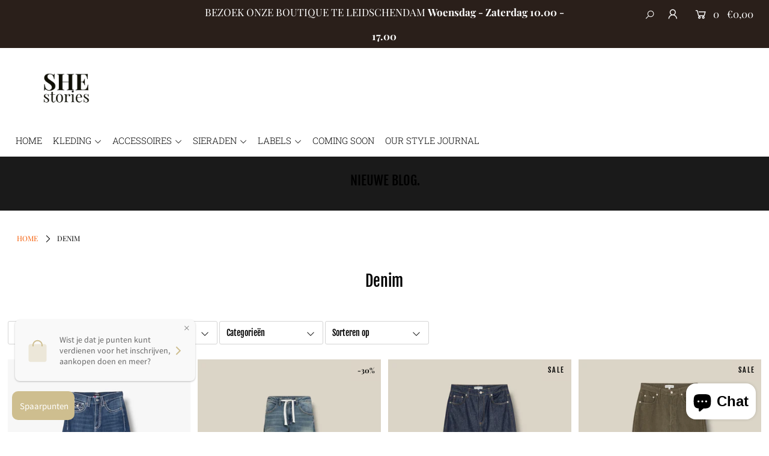

--- FILE ---
content_type: text/html; charset=utf-8
request_url: https://shestories.nl/collections/denim
body_size: 55539
content:
<!DOCTYPE html>
<html lang="en" class="no-js">
<head>
  <meta charset="utf-8" />
  <meta name="viewport" content="width=device-width, initial-scale=1">
  <meta name="facebook-domain-verification" content="z84s9sdsa7ysa8aghiy1qir19q7zjc" />

  <!-- Establish early connection to external domains -->
  <link rel="preconnect" href="https://cdn.shopify.com" crossorigin>
  <link rel="preconnect" href="https://fonts.shopify.com" crossorigin>
  <link rel="preconnect" href="https://monorail-edge.shopifysvc.com">
  <link rel="preconnect" href="//ajax.googleapis.com" crossorigin /><!-- Preload onDomain stylesheets and script libraries -->
  <link rel="preload" href="//shestories.nl/cdn/shop/t/15/assets/stylesheet.css?v=141683937629481052931768377722" as="style">
  <link rel="preload" href="//shestories.nl/cdn/shop/t/15/assets/queries.css?v=87180678498308632981765809023" as="style">
<!--   <link rel="preload" href="//shestories.nl/cdn/shop/t/15/assets/custom.css?v=58307893026882311731742381144" as="style"> -->
  <link rel="preload" as="font" href="//shestories.nl/cdn/fonts/playfair_display/playfairdisplay_n4.9980f3e16959dc89137cc1369bfc3ae98af1deb9.woff2" type="font/woff2" crossorigin>
  <link rel="preload" as="font" href="//shestories.nl/cdn/fonts/roboto_slab/robotoslab_n3.334bc4a7f64493b05cb1091c15b7be46b0d4a0d9.woff2" type="font/woff2" crossorigin>
  <link rel="preload" as="font" href="//shestories.nl/cdn/fonts/fjalla_one/fjallaone_n4.262edaf1abaf5ed669f7ecd26fc3e24707a0ad85.woff2" type="font/woff2" crossorigin>
  <link rel="preload" href="//shestories.nl/cdn/shop/t/15/assets/eventemitter3.min.js?v=148202183930229300091742381144" as="script">
  <link rel="preload" href="//shestories.nl/cdn/shop/t/15/assets/theme.js?v=165482538102136022591762625651" as="script">
  <link rel="preload" href="//shestories.nl/cdn/shopifycloud/storefront/assets/themes_support/option_selection-b017cd28.js" as="script">
  <link rel="preload" href="//shestories.nl/cdn/shop/t/15/assets/ls.rias.min.js?v=14027706847819641431742381144" as="script">
  <link rel="preload" href="//shestories.nl/cdn/shop/t/15/assets/ls.bgset.min.js?v=67534032352881377061742381144" as="script">
  <link rel="preload" href="//shestories.nl/cdn/shop/t/15/assets/lazysizes.min.js?v=46843600303590072821742381144" as="script">
  <link rel="preload" href="//shestories.nl/cdn/shop/t/15/assets/jquery.fancybox.js?v=78048459142694200981742381144" as="script">

  <link rel="shortcut icon" href="//shestories.nl/cdn/shop/files/SheStoriesLogo_32x32.png?v=1737216603" type="image/png" />
  <link rel="canonical" href="https://shestories.nl/collections/denim" />

  <title>Denim &ndash; She Stories</title>
  

  





<meta property="og:site_name" content="She Stories">
<meta property="og:url" content="https://shestories.nl/collections/denim">
<meta property="og:title" content="Denim">
<meta property="og:type" content="product.group">
<meta property="og:description" content="Online en in onze boutique shop je bijzondere, stoere en on-trend fashion. Dameskleding, schoenen, accessoires van exclusieve merken. Ontdek onze met lef & liefde samengestelde collectie van labels zoals Herzen’s Angelegenheit, Twinset, Notes du Nord, Dante6, Baum und Pferdgarten, Idano, Louizon #goagainstthemainstream">





<meta name="twitter:title" content="Denim">
<meta name="twitter:description" content="Online en in onze boutique shop je bijzondere, stoere en on-trend fashion. Dameskleding, schoenen, accessoires van exclusieve merken. Ontdek onze met lef & liefde samengestelde collectie van labels zoals Herzen’s Angelegenheit, Twinset, Notes du Nord, Dante6, Baum und Pferdgarten, Idano, Louizon #goagainstthemainstream">
<meta name="twitter:domain" content="">

  

  <style data-shopify>
:root {
    --main-family: "Playfair Display";
    --main-weight: 400;
    --nav-family: "Roboto Slab";
    --nav-weight: 300;
    --heading-family: "Fjalla One";
    --heading-weight: 400;

    --font-size: 13;
    --h1-size: 26;
    --h2-size: 24;
    --h3-size: 21;
    --h4-size: 21;
    --h5-size: 20;
    --nav-size: 15;

    --announcement-bar-background: #2a1f1a;
    --announcement-bar-text-color: #ffffff;
    --homepage-pre-scroll-color: #000000;
    --homepage-pre-scroll-background: #ffffff;
    --homepage-scroll-color: #000000;
    --homepage-scroll-background: #ffffff;
    --pre-scroll-color: #000000;
    --pre-scroll-background: #ffffff;
    --scroll-color: #000000;
    --scroll-background: #ffffff;
    --submenu-color: #000000;
    --dropdown-background: #ffffff;
    --nav-border-color: #000000;
    --secondary-color: #ffffff;
    --background: #ffffff;
    --header-color: #000000;
    --text-color: #000000;
    --link-color: #f55a03;
    --sale-color: #f55a03;
    --dotted-color: #ffffff;
    --button-color: #160202;
    --button-hover: #d5d5d5;
    --button-text: #000000;
    --secondary-button-color: #d5d5d5;
    --secondary-button-hover: #000000;
    --secondary-button-text: #000000;
    --new-background: #d66213;
    --new-color: #000000;
    --sale-icon-background: #ffffff;
    --sale-icon-color: #000000;
    --so-background: #ffffff;
    --so-color: #000000;
    --fb-share: #615e5e;
    --tw-share: #615e5e;
    --pin-share: #615e5e;
    --direction-color: #000000;
    --direction-background: rgba(0,0,0,0);
    --direction-hover: #252525;
    --accordion-header_bg: #ffffff;
    --accordion-header_text: #000000;
    --accordion-content_background: #ffffff;
    --accordion-content_text: #000000;
    --swatch-color: #160202;
    --swatch-background: #ffffff;
    --swatch-border: #d5d5d5;
    --swatch-selected_color: #000000;
    --swatch-selected_background: #000000;
    --swatch-selected_border: #000000;
    --footer-border: #000000;
    --footer-background: #252525;
    --footer-text: #ffffff;
    --footer-icons-color: #000000;
    --footer-icons-hover: #000000;
    --footer-input: #ffffff;
    --footer-input-text: #000000;
    --footer-button: #ffffff;
    --footer-button-text: #000000;
  }
</style>


  <link rel="stylesheet" href="//shestories.nl/cdn/shop/t/15/assets/stylesheet.css?v=141683937629481052931768377722" type="text/css">
  <link rel="stylesheet" href="//shestories.nl/cdn/shop/t/15/assets/queries.css?v=87180678498308632981765809023" type="text/css">
<!--   <link rel="stylesheet" href="//shestories.nl/cdn/shop/t/15/assets/custom.css?v=58307893026882311731742381144" type="text/css"> -->

  <style>
  @font-face {
  font-family: "Playfair Display";
  font-weight: 400;
  font-style: normal;
  font-display: swap;
  src: url("//shestories.nl/cdn/fonts/playfair_display/playfairdisplay_n4.9980f3e16959dc89137cc1369bfc3ae98af1deb9.woff2") format("woff2"),
       url("//shestories.nl/cdn/fonts/playfair_display/playfairdisplay_n4.c562b7c8e5637886a811d2a017f9e023166064ee.woff") format("woff");
}

  @font-face {
  font-family: "Roboto Slab";
  font-weight: 300;
  font-style: normal;
  font-display: swap;
  src: url("//shestories.nl/cdn/fonts/roboto_slab/robotoslab_n3.334bc4a7f64493b05cb1091c15b7be46b0d4a0d9.woff2") format("woff2"),
       url("//shestories.nl/cdn/fonts/roboto_slab/robotoslab_n3.4929d403660e3d9ae4428ca43a713d8a307fd79b.woff") format("woff");
}

  @font-face {
  font-family: "Fjalla One";
  font-weight: 400;
  font-style: normal;
  font-display: swap;
  src: url("//shestories.nl/cdn/fonts/fjalla_one/fjallaone_n4.262edaf1abaf5ed669f7ecd26fc3e24707a0ad85.woff2") format("woff2"),
       url("//shestories.nl/cdn/fonts/fjalla_one/fjallaone_n4.f67f40342efd2b34cae019d50b4b5c4da6fc5da7.woff") format("woff");
}

  @font-face {
  font-family: "Playfair Display";
  font-weight: 700;
  font-style: normal;
  font-display: swap;
  src: url("//shestories.nl/cdn/fonts/playfair_display/playfairdisplay_n7.592b3435e0fff3f50b26d410c73ae7ec893f6910.woff2") format("woff2"),
       url("//shestories.nl/cdn/fonts/playfair_display/playfairdisplay_n7.998b1417dec711058cce2abb61a0b8c59066498f.woff") format("woff");
}

  @font-face {
  font-family: "Playfair Display";
  font-weight: 400;
  font-style: italic;
  font-display: swap;
  src: url("//shestories.nl/cdn/fonts/playfair_display/playfairdisplay_i4.804ea8da9192aaed0368534aa085b3c1f3411619.woff2") format("woff2"),
       url("//shestories.nl/cdn/fonts/playfair_display/playfairdisplay_i4.5538cb7a825d13d8a2333cd8a94065a93a95c710.woff") format("woff");
}

  @font-face {
  font-family: "Playfair Display";
  font-weight: 700;
  font-style: italic;
  font-display: swap;
  src: url("//shestories.nl/cdn/fonts/playfair_display/playfairdisplay_i7.ba833b400bcd9c858b439c75a4a7c6eddc4c7de0.woff2") format("woff2"),
       url("//shestories.nl/cdn/fonts/playfair_display/playfairdisplay_i7.4872c65919810cd2f622f4ba52cd2e9e595f11d5.woff") format("woff");
}

  </style>

  

  <script>window.performance && window.performance.mark && window.performance.mark('shopify.content_for_header.start');</script><meta name="google-site-verification" content="M_YvLUv0fLFSPbhfRP1ts7ClBqeAfEmHAYZJeK2tJpc">
<meta id="shopify-digital-wallet" name="shopify-digital-wallet" content="/44636471463/digital_wallets/dialog">
<meta name="shopify-checkout-api-token" content="991074c30254106dcaee792f9db5a717">
<link rel="alternate" type="application/atom+xml" title="Feed" href="/collections/denim.atom" />
<link rel="next" href="/collections/denim?page=2">
<link rel="alternate" type="application/json+oembed" href="https://shestories.nl/collections/denim.oembed">
<script async="async" src="/checkouts/internal/preloads.js?locale=nl-NL"></script>
<script id="apple-pay-shop-capabilities" type="application/json">{"shopId":44636471463,"countryCode":"NL","currencyCode":"EUR","merchantCapabilities":["supports3DS"],"merchantId":"gid:\/\/shopify\/Shop\/44636471463","merchantName":"She Stories","requiredBillingContactFields":["postalAddress","email","phone"],"requiredShippingContactFields":["postalAddress","email","phone"],"shippingType":"shipping","supportedNetworks":["visa","maestro","masterCard","amex"],"total":{"type":"pending","label":"She Stories","amount":"1.00"},"shopifyPaymentsEnabled":true,"supportsSubscriptions":true}</script>
<script id="shopify-features" type="application/json">{"accessToken":"991074c30254106dcaee792f9db5a717","betas":["rich-media-storefront-analytics"],"domain":"shestories.nl","predictiveSearch":true,"shopId":44636471463,"locale":"nl"}</script>
<script>var Shopify = Shopify || {};
Shopify.shop = "she-stories.myshopify.com";
Shopify.locale = "nl";
Shopify.currency = {"active":"EUR","rate":"1.0"};
Shopify.country = "NL";
Shopify.theme = {"name":"She Stories 2.0 icon","id":180050493785,"schema_name":"Icon","schema_version":"7.5.0","theme_store_id":686,"role":"main"};
Shopify.theme.handle = "null";
Shopify.theme.style = {"id":null,"handle":null};
Shopify.cdnHost = "shestories.nl/cdn";
Shopify.routes = Shopify.routes || {};
Shopify.routes.root = "/";</script>
<script type="module">!function(o){(o.Shopify=o.Shopify||{}).modules=!0}(window);</script>
<script>!function(o){function n(){var o=[];function n(){o.push(Array.prototype.slice.apply(arguments))}return n.q=o,n}var t=o.Shopify=o.Shopify||{};t.loadFeatures=n(),t.autoloadFeatures=n()}(window);</script>
<script id="shop-js-analytics" type="application/json">{"pageType":"collection"}</script>
<script defer="defer" async type="module" src="//shestories.nl/cdn/shopifycloud/shop-js/modules/v2/client.init-shop-cart-sync_BHF27ruw.nl.esm.js"></script>
<script defer="defer" async type="module" src="//shestories.nl/cdn/shopifycloud/shop-js/modules/v2/chunk.common_Dwaf6e9K.esm.js"></script>
<script type="module">
  await import("//shestories.nl/cdn/shopifycloud/shop-js/modules/v2/client.init-shop-cart-sync_BHF27ruw.nl.esm.js");
await import("//shestories.nl/cdn/shopifycloud/shop-js/modules/v2/chunk.common_Dwaf6e9K.esm.js");

  window.Shopify.SignInWithShop?.initShopCartSync?.({"fedCMEnabled":true,"windoidEnabled":true});

</script>
<script>(function() {
  var isLoaded = false;
  function asyncLoad() {
    if (isLoaded) return;
    isLoaded = true;
    var urls = ["https:\/\/cdn.shopify.com\/s\/files\/1\/0446\/3647\/1463\/t\/7\/assets\/pop_44636471463.js?v=1689863913\u0026shop=she-stories.myshopify.com","https:\/\/sales-pop.carecart.io\/lib\/salesnotifier.js?shop=she-stories.myshopify.com","https:\/\/cdn.adtrace.ai\/tiktok-track.js?shop=she-stories.myshopify.com","https:\/\/cdn.nfcube.com\/instafeed-bdff0612f4f13a567733204c00f79711.js?shop=she-stories.myshopify.com"];
    for (var i = 0; i < urls.length; i++) {
      var s = document.createElement('script');
      s.type = 'text/javascript';
      s.async = true;
      s.src = urls[i];
      var x = document.getElementsByTagName('script')[0];
      x.parentNode.insertBefore(s, x);
    }
  };
  if(window.attachEvent) {
    window.attachEvent('onload', asyncLoad);
  } else {
    window.addEventListener('load', asyncLoad, false);
  }
})();</script>
<script id="__st">var __st={"a":44636471463,"offset":3600,"reqid":"93428181-c380-4050-a969-879e8693aff4-1768756780","pageurl":"shestories.nl\/collections\/denim","u":"10dc6be946e8","p":"collection","rtyp":"collection","rid":396597723388};</script>
<script>window.ShopifyPaypalV4VisibilityTracking = true;</script>
<script id="captcha-bootstrap">!function(){'use strict';const t='contact',e='account',n='new_comment',o=[[t,t],['blogs',n],['comments',n],[t,'customer']],c=[[e,'customer_login'],[e,'guest_login'],[e,'recover_customer_password'],[e,'create_customer']],r=t=>t.map((([t,e])=>`form[action*='/${t}']:not([data-nocaptcha='true']) input[name='form_type'][value='${e}']`)).join(','),a=t=>()=>t?[...document.querySelectorAll(t)].map((t=>t.form)):[];function s(){const t=[...o],e=r(t);return a(e)}const i='password',u='form_key',d=['recaptcha-v3-token','g-recaptcha-response','h-captcha-response',i],f=()=>{try{return window.sessionStorage}catch{return}},m='__shopify_v',_=t=>t.elements[u];function p(t,e,n=!1){try{const o=window.sessionStorage,c=JSON.parse(o.getItem(e)),{data:r}=function(t){const{data:e,action:n}=t;return t[m]||n?{data:e,action:n}:{data:t,action:n}}(c);for(const[e,n]of Object.entries(r))t.elements[e]&&(t.elements[e].value=n);n&&o.removeItem(e)}catch(o){console.error('form repopulation failed',{error:o})}}const l='form_type',E='cptcha';function T(t){t.dataset[E]=!0}const w=window,h=w.document,L='Shopify',v='ce_forms',y='captcha';let A=!1;((t,e)=>{const n=(g='f06e6c50-85a8-45c8-87d0-21a2b65856fe',I='https://cdn.shopify.com/shopifycloud/storefront-forms-hcaptcha/ce_storefront_forms_captcha_hcaptcha.v1.5.2.iife.js',D={infoText:'Beschermd door hCaptcha',privacyText:'Privacy',termsText:'Voorwaarden'},(t,e,n)=>{const o=w[L][v],c=o.bindForm;if(c)return c(t,g,e,D).then(n);var r;o.q.push([[t,g,e,D],n]),r=I,A||(h.body.append(Object.assign(h.createElement('script'),{id:'captcha-provider',async:!0,src:r})),A=!0)});var g,I,D;w[L]=w[L]||{},w[L][v]=w[L][v]||{},w[L][v].q=[],w[L][y]=w[L][y]||{},w[L][y].protect=function(t,e){n(t,void 0,e),T(t)},Object.freeze(w[L][y]),function(t,e,n,w,h,L){const[v,y,A,g]=function(t,e,n){const i=e?o:[],u=t?c:[],d=[...i,...u],f=r(d),m=r(i),_=r(d.filter((([t,e])=>n.includes(e))));return[a(f),a(m),a(_),s()]}(w,h,L),I=t=>{const e=t.target;return e instanceof HTMLFormElement?e:e&&e.form},D=t=>v().includes(t);t.addEventListener('submit',(t=>{const e=I(t);if(!e)return;const n=D(e)&&!e.dataset.hcaptchaBound&&!e.dataset.recaptchaBound,o=_(e),c=g().includes(e)&&(!o||!o.value);(n||c)&&t.preventDefault(),c&&!n&&(function(t){try{if(!f())return;!function(t){const e=f();if(!e)return;const n=_(t);if(!n)return;const o=n.value;o&&e.removeItem(o)}(t);const e=Array.from(Array(32),(()=>Math.random().toString(36)[2])).join('');!function(t,e){_(t)||t.append(Object.assign(document.createElement('input'),{type:'hidden',name:u})),t.elements[u].value=e}(t,e),function(t,e){const n=f();if(!n)return;const o=[...t.querySelectorAll(`input[type='${i}']`)].map((({name:t})=>t)),c=[...d,...o],r={};for(const[a,s]of new FormData(t).entries())c.includes(a)||(r[a]=s);n.setItem(e,JSON.stringify({[m]:1,action:t.action,data:r}))}(t,e)}catch(e){console.error('failed to persist form',e)}}(e),e.submit())}));const S=(t,e)=>{t&&!t.dataset[E]&&(n(t,e.some((e=>e===t))),T(t))};for(const o of['focusin','change'])t.addEventListener(o,(t=>{const e=I(t);D(e)&&S(e,y())}));const B=e.get('form_key'),M=e.get(l),P=B&&M;t.addEventListener('DOMContentLoaded',(()=>{const t=y();if(P)for(const e of t)e.elements[l].value===M&&p(e,B);[...new Set([...A(),...v().filter((t=>'true'===t.dataset.shopifyCaptcha))])].forEach((e=>S(e,t)))}))}(h,new URLSearchParams(w.location.search),n,t,e,['guest_login'])})(!0,!0)}();</script>
<script integrity="sha256-4kQ18oKyAcykRKYeNunJcIwy7WH5gtpwJnB7kiuLZ1E=" data-source-attribution="shopify.loadfeatures" defer="defer" src="//shestories.nl/cdn/shopifycloud/storefront/assets/storefront/load_feature-a0a9edcb.js" crossorigin="anonymous"></script>
<script data-source-attribution="shopify.dynamic_checkout.dynamic.init">var Shopify=Shopify||{};Shopify.PaymentButton=Shopify.PaymentButton||{isStorefrontPortableWallets:!0,init:function(){window.Shopify.PaymentButton.init=function(){};var t=document.createElement("script");t.src="https://shestories.nl/cdn/shopifycloud/portable-wallets/latest/portable-wallets.nl.js",t.type="module",document.head.appendChild(t)}};
</script>
<script data-source-attribution="shopify.dynamic_checkout.buyer_consent">
  function portableWalletsHideBuyerConsent(e){var t=document.getElementById("shopify-buyer-consent"),n=document.getElementById("shopify-subscription-policy-button");t&&n&&(t.classList.add("hidden"),t.setAttribute("aria-hidden","true"),n.removeEventListener("click",e))}function portableWalletsShowBuyerConsent(e){var t=document.getElementById("shopify-buyer-consent"),n=document.getElementById("shopify-subscription-policy-button");t&&n&&(t.classList.remove("hidden"),t.removeAttribute("aria-hidden"),n.addEventListener("click",e))}window.Shopify?.PaymentButton&&(window.Shopify.PaymentButton.hideBuyerConsent=portableWalletsHideBuyerConsent,window.Shopify.PaymentButton.showBuyerConsent=portableWalletsShowBuyerConsent);
</script>
<script data-source-attribution="shopify.dynamic_checkout.cart.bootstrap">document.addEventListener("DOMContentLoaded",(function(){function t(){return document.querySelector("shopify-accelerated-checkout-cart, shopify-accelerated-checkout")}if(t())Shopify.PaymentButton.init();else{new MutationObserver((function(e,n){t()&&(Shopify.PaymentButton.init(),n.disconnect())})).observe(document.body,{childList:!0,subtree:!0})}}));
</script>
<link id="shopify-accelerated-checkout-styles" rel="stylesheet" media="screen" href="https://shestories.nl/cdn/shopifycloud/portable-wallets/latest/accelerated-checkout-backwards-compat.css" crossorigin="anonymous">
<style id="shopify-accelerated-checkout-cart">
        #shopify-buyer-consent {
  margin-top: 1em;
  display: inline-block;
  width: 100%;
}

#shopify-buyer-consent.hidden {
  display: none;
}

#shopify-subscription-policy-button {
  background: none;
  border: none;
  padding: 0;
  text-decoration: underline;
  font-size: inherit;
  cursor: pointer;
}

#shopify-subscription-policy-button::before {
  box-shadow: none;
}

      </style>

<script>window.performance && window.performance.mark && window.performance.mark('shopify.content_for_header.end');</script>
  <!-- Google tag (gtag.js) GA4 -->
  <script async src="https://www.googletagmanager.com/gtag/js?id=G-L71JHM6LC0"></script>
  <script>
    window.dataLayer = window.dataLayer || [];
    function gtag(){dataLayer.push(arguments);}
    gtag('js', new Date());
  
    gtag('config', 'G-L71JHM6LC0');
  </script>

                  <script src="//shestories.nl/cdn/shop/t/15/assets/bss-file-configdata.js?v=19453381437224918031742381144" type="text/javascript"></script><script>
              if (typeof BSS_PL == 'undefined') {
                  var BSS_PL = {};
              }
              
              var bssPlApiServer = "https://product-labels-pro.bsscommerce.com";
              BSS_PL.customerTags = 'null';
              BSS_PL.configData = configDatas;
              BSS_PL.storeId = 31266;
              BSS_PL.currentPlan = "false";
              BSS_PL.storeIdCustomOld = "10678";
              BSS_PL.storeIdOldWIthPriority = "12200";
              BSS_PL.apiServerProduction = "https://product-labels-pro.bsscommerce.com";
              
              BSS_PL.integration = {"laiReview":{"status":0,"config":[]}}
              </script>
          <style>
.homepage-slideshow .slick-slide .bss_pl_img {
    visibility: hidden !important;
}
</style><script>function fixBugForStores($, BSS_PL, parent, page, htmlLabel) { return false;}</script>
                    
<script type="text/javascript">
  window.Pop = window.Pop || {};
  window.Pop.common = window.Pop.common || {};
  window.Pop.common.shop = {
    permanent_domain: 'she-stories.myshopify.com',
    currency: "EUR",
    money_format: "€{{amount_with_comma_separator}}",
    id: 44636471463
  };
  

  window.Pop.common.template = 'collection';
  window.Pop.common.cart = {};
  window.Pop.common.vapid_public_key = "BJuXCmrtTK335SuczdNVYrGVtP_WXn4jImChm49st7K7z7e8gxSZUKk4DhUpk8j2Xpiw5G4-ylNbMKLlKkUEU98=";
  window.Pop.global_config = {"asset_urls":{"loy":{},"rev":{},"pu":{"init_js":null},"widgets":{"init_js":"https:\/\/cdn.shopify.com\/s\/files\/1\/0194\/1736\/6592\/t\/1\/assets\/ba_widget_init.js?v=1743185715","modal_js":"https:\/\/cdn.shopify.com\/s\/files\/1\/0194\/1736\/6592\/t\/1\/assets\/ba_widget_modal.js?v=1728041538","modal_css":"https:\/\/cdn.shopify.com\/s\/files\/1\/0194\/1736\/6592\/t\/1\/assets\/ba_widget_modal.css?v=1654723622"},"forms":{},"global":{"helper_js":"https:\/\/cdn.shopify.com\/s\/files\/1\/0194\/1736\/6592\/t\/1\/assets\/ba_pop_tracking.js?v=1704919189"}},"proxy_paths":{"pop":"\/apps\/ba-pop","app_metrics":"\/apps\/ba-pop\/app_metrics","push_subscription":"\/apps\/ba-pop\/push"},"aat":["pop"],"pv":false,"sts":false,"bam":true,"batc":true,"base_money_format":"€{{amount_with_comma_separator}}","online_store_version":1,"loy_js_api_enabled":false,"shop":{"id":44636471463,"name":"She Stories","domain":"shestories.nl"}};
  window.Pop.widgets_config = {"id":103822,"active":false,"frequency_limit_amount":2,"frequency_limit_time_unit":"days","background_image":{"position":"background","widget_background_preview_url":"https:\/\/activestorage-public.s3.us-west-2.amazonaws.com\/lta6ig8naq6f5dgh0qji04tub7n1"},"initial_state":{"body":"SIGN UP 👇","title":"Meld je aan voor onze nieuwsbrief","cta_text":"Aanmelden","show_email":"true","action_text":"Saving...","footer_text":"You are signing up to receive communication via email and can unsubscribe at any time.","dismiss_text":"","email_placeholder":"Email Address","phone_placeholder":"Phone Number"},"success_state":{"body":"Bedankt voor het aanmelden. Houd je mail in de gaten","title":"U bent nu aangemeld voor onze nieuwsbrief","cta_text":"Verder shoppen","cta_action":"dismiss","redirect_url":"","open_url_new_tab":"false"},"closed_state":{"action":"close_widget","font_size":"20","action_text":"GET 10% OFF","display_offset":"300","display_position":"left"},"error_state":{"submit_error":"Sorry, probeer het nog eens","invalid_email":"Gelieve een geldige email in te vullen!","error_subscribing":"Het is niet gelukt, probeer het nog eens","already_registered":"U bent al aangemeld 😀","invalid_phone_number":"Please enter valid phone number!"},"trigger":{"action":"on_timer","delay_in_seconds":"30"},"colors":{"link_color":"#4FC3F7","sticky_bar_bg":"#C62828","cta_font_color":"#fff","body_font_color":"#000","sticky_bar_text":"#fff","background_color":"#ffffff","error_text_color":"#ff2626","title_font_color":"#000","footer_font_color":"#bbb","dismiss_font_color":"#bbb","cta_background_color":"#000","sticky_coupon_bar_bg":"#286ef8","error_text_background":"#ffffff","sticky_coupon_bar_text":"#fff"},"sticky_coupon_bar":{"enabled":"false","message":"Don't forget to use your code"},"display_style":{"font":"Lato","size":"regular","align":"center"},"dismissable":true,"has_background":true,"opt_in_channels":["email"],"rules":[],"widget_css":".powered_by_rivo{\n  display: block;\n}\n.ba_widget_main_design {\n  background: #ffffff;\n}\n.ba_widget_content{text-align: center}\n.ba_widget_parent{\n  font-family: Lato;\n}\n.ba_widget_parent.background{\n  background-image: url(\"https:\/\/d15d3imw3mjndz.cloudfront.net\/lta6ig8naq6f5dgh0qji04tub7n1\");\n}\n.ba_widget_left_content{\n}\n.ba_widget_right_content{\n}\n#ba_widget_cta_button:disabled{\n  background: #000cc;\n}\n#ba_widget_cta_button{\n  background: #000;\n  color: #fff;\n}\n#ba_widget_cta_button:after {\n  background: #000e0;\n}\n.ba_initial_state_title, .ba_success_state_title{\n  color: #000;\n}\n.ba_initial_state_body, .ba_success_state_body{\n  color: #000;\n}\n.ba_initial_state_dismiss_text{\n  color: #bbb;\n}\n.ba_initial_state_footer_text, .ba_initial_state_sms_agreement{\n  color: #bbb;\n}\n.ba_widget_error{\n  color: #ff2626;\n  background: #ffffff;\n}\n.ba_link_color{\n  color: #4FC3F7;\n}\n","custom_css":null,"logo":null};
</script>


<script type="text/javascript">
  

  (function() {
    //Global snippet for Email Popups
    //this is updated automatically - do not edit manually.
    document.addEventListener('DOMContentLoaded', function() {
      function loadScript(src, defer, done) {
        var js = document.createElement('script');
        js.src = src;
        js.defer = defer;
        js.onload = function(){done();};
        js.onerror = function(){
          done(new Error('Failed to load script ' + src));
        };
        document.head.appendChild(js);
      }

      function browserSupportsAllFeatures() {
        return window.Promise && window.fetch && window.Symbol;
      }

      if (browserSupportsAllFeatures()) {
        main();
      } else {
        loadScript('https://cdnjs.cloudflare.com/polyfill/v3/polyfill.min.js?features=Promise,fetch', true, main);
      }

      function loadAppScripts(){
        const popAppEmbedEnabled = document.getElementById("pop-app-embed-init");

        if (window.Pop.global_config.aat.includes("pop") && !popAppEmbedEnabled){
          loadScript(window.Pop.global_config.asset_urls.widgets.init_js, true, function(){});
        }
      }

      function main(err) {
        loadScript(window.Pop.global_config.asset_urls.global.helper_js, false, loadAppScripts);
      }
    });
  })();
</script>

<!-- BEGIN app block: shopify://apps/consentmo-gdpr/blocks/gdpr_cookie_consent/4fbe573f-a377-4fea-9801-3ee0858cae41 -->


<!-- END app block --><!-- BEGIN app block: shopify://apps/seowill-redirects/blocks/brokenlink-404/cc7b1996-e567-42d0-8862-356092041863 -->
<script type="text/javascript">
    !function(t){var e={};function r(n){if(e[n])return e[n].exports;var o=e[n]={i:n,l:!1,exports:{}};return t[n].call(o.exports,o,o.exports,r),o.l=!0,o.exports}r.m=t,r.c=e,r.d=function(t,e,n){r.o(t,e)||Object.defineProperty(t,e,{enumerable:!0,get:n})},r.r=function(t){"undefined"!==typeof Symbol&&Symbol.toStringTag&&Object.defineProperty(t,Symbol.toStringTag,{value:"Module"}),Object.defineProperty(t,"__esModule",{value:!0})},r.t=function(t,e){if(1&e&&(t=r(t)),8&e)return t;if(4&e&&"object"===typeof t&&t&&t.__esModule)return t;var n=Object.create(null);if(r.r(n),Object.defineProperty(n,"default",{enumerable:!0,value:t}),2&e&&"string"!=typeof t)for(var o in t)r.d(n,o,function(e){return t[e]}.bind(null,o));return n},r.n=function(t){var e=t&&t.__esModule?function(){return t.default}:function(){return t};return r.d(e,"a",e),e},r.o=function(t,e){return Object.prototype.hasOwnProperty.call(t,e)},r.p="",r(r.s=11)}([function(t,e,r){"use strict";var n=r(2),o=Object.prototype.toString;function i(t){return"[object Array]"===o.call(t)}function a(t){return"undefined"===typeof t}function u(t){return null!==t&&"object"===typeof t}function s(t){return"[object Function]"===o.call(t)}function c(t,e){if(null!==t&&"undefined"!==typeof t)if("object"!==typeof t&&(t=[t]),i(t))for(var r=0,n=t.length;r<n;r++)e.call(null,t[r],r,t);else for(var o in t)Object.prototype.hasOwnProperty.call(t,o)&&e.call(null,t[o],o,t)}t.exports={isArray:i,isArrayBuffer:function(t){return"[object ArrayBuffer]"===o.call(t)},isBuffer:function(t){return null!==t&&!a(t)&&null!==t.constructor&&!a(t.constructor)&&"function"===typeof t.constructor.isBuffer&&t.constructor.isBuffer(t)},isFormData:function(t){return"undefined"!==typeof FormData&&t instanceof FormData},isArrayBufferView:function(t){return"undefined"!==typeof ArrayBuffer&&ArrayBuffer.isView?ArrayBuffer.isView(t):t&&t.buffer&&t.buffer instanceof ArrayBuffer},isString:function(t){return"string"===typeof t},isNumber:function(t){return"number"===typeof t},isObject:u,isUndefined:a,isDate:function(t){return"[object Date]"===o.call(t)},isFile:function(t){return"[object File]"===o.call(t)},isBlob:function(t){return"[object Blob]"===o.call(t)},isFunction:s,isStream:function(t){return u(t)&&s(t.pipe)},isURLSearchParams:function(t){return"undefined"!==typeof URLSearchParams&&t instanceof URLSearchParams},isStandardBrowserEnv:function(){return("undefined"===typeof navigator||"ReactNative"!==navigator.product&&"NativeScript"!==navigator.product&&"NS"!==navigator.product)&&("undefined"!==typeof window&&"undefined"!==typeof document)},forEach:c,merge:function t(){var e={};function r(r,n){"object"===typeof e[n]&&"object"===typeof r?e[n]=t(e[n],r):e[n]=r}for(var n=0,o=arguments.length;n<o;n++)c(arguments[n],r);return e},deepMerge:function t(){var e={};function r(r,n){"object"===typeof e[n]&&"object"===typeof r?e[n]=t(e[n],r):e[n]="object"===typeof r?t({},r):r}for(var n=0,o=arguments.length;n<o;n++)c(arguments[n],r);return e},extend:function(t,e,r){return c(e,(function(e,o){t[o]=r&&"function"===typeof e?n(e,r):e})),t},trim:function(t){return t.replace(/^\s*/,"").replace(/\s*$/,"")}}},function(t,e,r){t.exports=r(12)},function(t,e,r){"use strict";t.exports=function(t,e){return function(){for(var r=new Array(arguments.length),n=0;n<r.length;n++)r[n]=arguments[n];return t.apply(e,r)}}},function(t,e,r){"use strict";var n=r(0);function o(t){return encodeURIComponent(t).replace(/%40/gi,"@").replace(/%3A/gi,":").replace(/%24/g,"$").replace(/%2C/gi,",").replace(/%20/g,"+").replace(/%5B/gi,"[").replace(/%5D/gi,"]")}t.exports=function(t,e,r){if(!e)return t;var i;if(r)i=r(e);else if(n.isURLSearchParams(e))i=e.toString();else{var a=[];n.forEach(e,(function(t,e){null!==t&&"undefined"!==typeof t&&(n.isArray(t)?e+="[]":t=[t],n.forEach(t,(function(t){n.isDate(t)?t=t.toISOString():n.isObject(t)&&(t=JSON.stringify(t)),a.push(o(e)+"="+o(t))})))})),i=a.join("&")}if(i){var u=t.indexOf("#");-1!==u&&(t=t.slice(0,u)),t+=(-1===t.indexOf("?")?"?":"&")+i}return t}},function(t,e,r){"use strict";t.exports=function(t){return!(!t||!t.__CANCEL__)}},function(t,e,r){"use strict";(function(e){var n=r(0),o=r(19),i={"Content-Type":"application/x-www-form-urlencoded"};function a(t,e){!n.isUndefined(t)&&n.isUndefined(t["Content-Type"])&&(t["Content-Type"]=e)}var u={adapter:function(){var t;return("undefined"!==typeof XMLHttpRequest||"undefined"!==typeof e&&"[object process]"===Object.prototype.toString.call(e))&&(t=r(6)),t}(),transformRequest:[function(t,e){return o(e,"Accept"),o(e,"Content-Type"),n.isFormData(t)||n.isArrayBuffer(t)||n.isBuffer(t)||n.isStream(t)||n.isFile(t)||n.isBlob(t)?t:n.isArrayBufferView(t)?t.buffer:n.isURLSearchParams(t)?(a(e,"application/x-www-form-urlencoded;charset=utf-8"),t.toString()):n.isObject(t)?(a(e,"application/json;charset=utf-8"),JSON.stringify(t)):t}],transformResponse:[function(t){if("string"===typeof t)try{t=JSON.parse(t)}catch(e){}return t}],timeout:0,xsrfCookieName:"XSRF-TOKEN",xsrfHeaderName:"X-XSRF-TOKEN",maxContentLength:-1,validateStatus:function(t){return t>=200&&t<300},headers:{common:{Accept:"application/json, text/plain, */*"}}};n.forEach(["delete","get","head"],(function(t){u.headers[t]={}})),n.forEach(["post","put","patch"],(function(t){u.headers[t]=n.merge(i)})),t.exports=u}).call(this,r(18))},function(t,e,r){"use strict";var n=r(0),o=r(20),i=r(3),a=r(22),u=r(25),s=r(26),c=r(7);t.exports=function(t){return new Promise((function(e,f){var l=t.data,p=t.headers;n.isFormData(l)&&delete p["Content-Type"];var h=new XMLHttpRequest;if(t.auth){var d=t.auth.username||"",m=t.auth.password||"";p.Authorization="Basic "+btoa(d+":"+m)}var y=a(t.baseURL,t.url);if(h.open(t.method.toUpperCase(),i(y,t.params,t.paramsSerializer),!0),h.timeout=t.timeout,h.onreadystatechange=function(){if(h&&4===h.readyState&&(0!==h.status||h.responseURL&&0===h.responseURL.indexOf("file:"))){var r="getAllResponseHeaders"in h?u(h.getAllResponseHeaders()):null,n={data:t.responseType&&"text"!==t.responseType?h.response:h.responseText,status:h.status,statusText:h.statusText,headers:r,config:t,request:h};o(e,f,n),h=null}},h.onabort=function(){h&&(f(c("Request aborted",t,"ECONNABORTED",h)),h=null)},h.onerror=function(){f(c("Network Error",t,null,h)),h=null},h.ontimeout=function(){var e="timeout of "+t.timeout+"ms exceeded";t.timeoutErrorMessage&&(e=t.timeoutErrorMessage),f(c(e,t,"ECONNABORTED",h)),h=null},n.isStandardBrowserEnv()){var v=r(27),g=(t.withCredentials||s(y))&&t.xsrfCookieName?v.read(t.xsrfCookieName):void 0;g&&(p[t.xsrfHeaderName]=g)}if("setRequestHeader"in h&&n.forEach(p,(function(t,e){"undefined"===typeof l&&"content-type"===e.toLowerCase()?delete p[e]:h.setRequestHeader(e,t)})),n.isUndefined(t.withCredentials)||(h.withCredentials=!!t.withCredentials),t.responseType)try{h.responseType=t.responseType}catch(w){if("json"!==t.responseType)throw w}"function"===typeof t.onDownloadProgress&&h.addEventListener("progress",t.onDownloadProgress),"function"===typeof t.onUploadProgress&&h.upload&&h.upload.addEventListener("progress",t.onUploadProgress),t.cancelToken&&t.cancelToken.promise.then((function(t){h&&(h.abort(),f(t),h=null)})),void 0===l&&(l=null),h.send(l)}))}},function(t,e,r){"use strict";var n=r(21);t.exports=function(t,e,r,o,i){var a=new Error(t);return n(a,e,r,o,i)}},function(t,e,r){"use strict";var n=r(0);t.exports=function(t,e){e=e||{};var r={},o=["url","method","params","data"],i=["headers","auth","proxy"],a=["baseURL","url","transformRequest","transformResponse","paramsSerializer","timeout","withCredentials","adapter","responseType","xsrfCookieName","xsrfHeaderName","onUploadProgress","onDownloadProgress","maxContentLength","validateStatus","maxRedirects","httpAgent","httpsAgent","cancelToken","socketPath"];n.forEach(o,(function(t){"undefined"!==typeof e[t]&&(r[t]=e[t])})),n.forEach(i,(function(o){n.isObject(e[o])?r[o]=n.deepMerge(t[o],e[o]):"undefined"!==typeof e[o]?r[o]=e[o]:n.isObject(t[o])?r[o]=n.deepMerge(t[o]):"undefined"!==typeof t[o]&&(r[o]=t[o])})),n.forEach(a,(function(n){"undefined"!==typeof e[n]?r[n]=e[n]:"undefined"!==typeof t[n]&&(r[n]=t[n])}));var u=o.concat(i).concat(a),s=Object.keys(e).filter((function(t){return-1===u.indexOf(t)}));return n.forEach(s,(function(n){"undefined"!==typeof e[n]?r[n]=e[n]:"undefined"!==typeof t[n]&&(r[n]=t[n])})),r}},function(t,e,r){"use strict";function n(t){this.message=t}n.prototype.toString=function(){return"Cancel"+(this.message?": "+this.message:"")},n.prototype.__CANCEL__=!0,t.exports=n},function(t,e,r){t.exports=r(13)},function(t,e,r){t.exports=r(30)},function(t,e,r){var n=function(t){"use strict";var e=Object.prototype,r=e.hasOwnProperty,n="function"===typeof Symbol?Symbol:{},o=n.iterator||"@@iterator",i=n.asyncIterator||"@@asyncIterator",a=n.toStringTag||"@@toStringTag";function u(t,e,r){return Object.defineProperty(t,e,{value:r,enumerable:!0,configurable:!0,writable:!0}),t[e]}try{u({},"")}catch(S){u=function(t,e,r){return t[e]=r}}function s(t,e,r,n){var o=e&&e.prototype instanceof l?e:l,i=Object.create(o.prototype),a=new L(n||[]);return i._invoke=function(t,e,r){var n="suspendedStart";return function(o,i){if("executing"===n)throw new Error("Generator is already running");if("completed"===n){if("throw"===o)throw i;return j()}for(r.method=o,r.arg=i;;){var a=r.delegate;if(a){var u=x(a,r);if(u){if(u===f)continue;return u}}if("next"===r.method)r.sent=r._sent=r.arg;else if("throw"===r.method){if("suspendedStart"===n)throw n="completed",r.arg;r.dispatchException(r.arg)}else"return"===r.method&&r.abrupt("return",r.arg);n="executing";var s=c(t,e,r);if("normal"===s.type){if(n=r.done?"completed":"suspendedYield",s.arg===f)continue;return{value:s.arg,done:r.done}}"throw"===s.type&&(n="completed",r.method="throw",r.arg=s.arg)}}}(t,r,a),i}function c(t,e,r){try{return{type:"normal",arg:t.call(e,r)}}catch(S){return{type:"throw",arg:S}}}t.wrap=s;var f={};function l(){}function p(){}function h(){}var d={};d[o]=function(){return this};var m=Object.getPrototypeOf,y=m&&m(m(T([])));y&&y!==e&&r.call(y,o)&&(d=y);var v=h.prototype=l.prototype=Object.create(d);function g(t){["next","throw","return"].forEach((function(e){u(t,e,(function(t){return this._invoke(e,t)}))}))}function w(t,e){var n;this._invoke=function(o,i){function a(){return new e((function(n,a){!function n(o,i,a,u){var s=c(t[o],t,i);if("throw"!==s.type){var f=s.arg,l=f.value;return l&&"object"===typeof l&&r.call(l,"__await")?e.resolve(l.__await).then((function(t){n("next",t,a,u)}),(function(t){n("throw",t,a,u)})):e.resolve(l).then((function(t){f.value=t,a(f)}),(function(t){return n("throw",t,a,u)}))}u(s.arg)}(o,i,n,a)}))}return n=n?n.then(a,a):a()}}function x(t,e){var r=t.iterator[e.method];if(void 0===r){if(e.delegate=null,"throw"===e.method){if(t.iterator.return&&(e.method="return",e.arg=void 0,x(t,e),"throw"===e.method))return f;e.method="throw",e.arg=new TypeError("The iterator does not provide a 'throw' method")}return f}var n=c(r,t.iterator,e.arg);if("throw"===n.type)return e.method="throw",e.arg=n.arg,e.delegate=null,f;var o=n.arg;return o?o.done?(e[t.resultName]=o.value,e.next=t.nextLoc,"return"!==e.method&&(e.method="next",e.arg=void 0),e.delegate=null,f):o:(e.method="throw",e.arg=new TypeError("iterator result is not an object"),e.delegate=null,f)}function b(t){var e={tryLoc:t[0]};1 in t&&(e.catchLoc=t[1]),2 in t&&(e.finallyLoc=t[2],e.afterLoc=t[3]),this.tryEntries.push(e)}function E(t){var e=t.completion||{};e.type="normal",delete e.arg,t.completion=e}function L(t){this.tryEntries=[{tryLoc:"root"}],t.forEach(b,this),this.reset(!0)}function T(t){if(t){var e=t[o];if(e)return e.call(t);if("function"===typeof t.next)return t;if(!isNaN(t.length)){var n=-1,i=function e(){for(;++n<t.length;)if(r.call(t,n))return e.value=t[n],e.done=!1,e;return e.value=void 0,e.done=!0,e};return i.next=i}}return{next:j}}function j(){return{value:void 0,done:!0}}return p.prototype=v.constructor=h,h.constructor=p,p.displayName=u(h,a,"GeneratorFunction"),t.isGeneratorFunction=function(t){var e="function"===typeof t&&t.constructor;return!!e&&(e===p||"GeneratorFunction"===(e.displayName||e.name))},t.mark=function(t){return Object.setPrototypeOf?Object.setPrototypeOf(t,h):(t.__proto__=h,u(t,a,"GeneratorFunction")),t.prototype=Object.create(v),t},t.awrap=function(t){return{__await:t}},g(w.prototype),w.prototype[i]=function(){return this},t.AsyncIterator=w,t.async=function(e,r,n,o,i){void 0===i&&(i=Promise);var a=new w(s(e,r,n,o),i);return t.isGeneratorFunction(r)?a:a.next().then((function(t){return t.done?t.value:a.next()}))},g(v),u(v,a,"Generator"),v[o]=function(){return this},v.toString=function(){return"[object Generator]"},t.keys=function(t){var e=[];for(var r in t)e.push(r);return e.reverse(),function r(){for(;e.length;){var n=e.pop();if(n in t)return r.value=n,r.done=!1,r}return r.done=!0,r}},t.values=T,L.prototype={constructor:L,reset:function(t){if(this.prev=0,this.next=0,this.sent=this._sent=void 0,this.done=!1,this.delegate=null,this.method="next",this.arg=void 0,this.tryEntries.forEach(E),!t)for(var e in this)"t"===e.charAt(0)&&r.call(this,e)&&!isNaN(+e.slice(1))&&(this[e]=void 0)},stop:function(){this.done=!0;var t=this.tryEntries[0].completion;if("throw"===t.type)throw t.arg;return this.rval},dispatchException:function(t){if(this.done)throw t;var e=this;function n(r,n){return a.type="throw",a.arg=t,e.next=r,n&&(e.method="next",e.arg=void 0),!!n}for(var o=this.tryEntries.length-1;o>=0;--o){var i=this.tryEntries[o],a=i.completion;if("root"===i.tryLoc)return n("end");if(i.tryLoc<=this.prev){var u=r.call(i,"catchLoc"),s=r.call(i,"finallyLoc");if(u&&s){if(this.prev<i.catchLoc)return n(i.catchLoc,!0);if(this.prev<i.finallyLoc)return n(i.finallyLoc)}else if(u){if(this.prev<i.catchLoc)return n(i.catchLoc,!0)}else{if(!s)throw new Error("try statement without catch or finally");if(this.prev<i.finallyLoc)return n(i.finallyLoc)}}}},abrupt:function(t,e){for(var n=this.tryEntries.length-1;n>=0;--n){var o=this.tryEntries[n];if(o.tryLoc<=this.prev&&r.call(o,"finallyLoc")&&this.prev<o.finallyLoc){var i=o;break}}i&&("break"===t||"continue"===t)&&i.tryLoc<=e&&e<=i.finallyLoc&&(i=null);var a=i?i.completion:{};return a.type=t,a.arg=e,i?(this.method="next",this.next=i.finallyLoc,f):this.complete(a)},complete:function(t,e){if("throw"===t.type)throw t.arg;return"break"===t.type||"continue"===t.type?this.next=t.arg:"return"===t.type?(this.rval=this.arg=t.arg,this.method="return",this.next="end"):"normal"===t.type&&e&&(this.next=e),f},finish:function(t){for(var e=this.tryEntries.length-1;e>=0;--e){var r=this.tryEntries[e];if(r.finallyLoc===t)return this.complete(r.completion,r.afterLoc),E(r),f}},catch:function(t){for(var e=this.tryEntries.length-1;e>=0;--e){var r=this.tryEntries[e];if(r.tryLoc===t){var n=r.completion;if("throw"===n.type){var o=n.arg;E(r)}return o}}throw new Error("illegal catch attempt")},delegateYield:function(t,e,r){return this.delegate={iterator:T(t),resultName:e,nextLoc:r},"next"===this.method&&(this.arg=void 0),f}},t}(t.exports);try{regeneratorRuntime=n}catch(o){Function("r","regeneratorRuntime = r")(n)}},function(t,e,r){"use strict";var n=r(0),o=r(2),i=r(14),a=r(8);function u(t){var e=new i(t),r=o(i.prototype.request,e);return n.extend(r,i.prototype,e),n.extend(r,e),r}var s=u(r(5));s.Axios=i,s.create=function(t){return u(a(s.defaults,t))},s.Cancel=r(9),s.CancelToken=r(28),s.isCancel=r(4),s.all=function(t){return Promise.all(t)},s.spread=r(29),t.exports=s,t.exports.default=s},function(t,e,r){"use strict";var n=r(0),o=r(3),i=r(15),a=r(16),u=r(8);function s(t){this.defaults=t,this.interceptors={request:new i,response:new i}}s.prototype.request=function(t){"string"===typeof t?(t=arguments[1]||{}).url=arguments[0]:t=t||{},(t=u(this.defaults,t)).method?t.method=t.method.toLowerCase():this.defaults.method?t.method=this.defaults.method.toLowerCase():t.method="get";var e=[a,void 0],r=Promise.resolve(t);for(this.interceptors.request.forEach((function(t){e.unshift(t.fulfilled,t.rejected)})),this.interceptors.response.forEach((function(t){e.push(t.fulfilled,t.rejected)}));e.length;)r=r.then(e.shift(),e.shift());return r},s.prototype.getUri=function(t){return t=u(this.defaults,t),o(t.url,t.params,t.paramsSerializer).replace(/^\?/,"")},n.forEach(["delete","get","head","options"],(function(t){s.prototype[t]=function(e,r){return this.request(n.merge(r||{},{method:t,url:e}))}})),n.forEach(["post","put","patch"],(function(t){s.prototype[t]=function(e,r,o){return this.request(n.merge(o||{},{method:t,url:e,data:r}))}})),t.exports=s},function(t,e,r){"use strict";var n=r(0);function o(){this.handlers=[]}o.prototype.use=function(t,e){return this.handlers.push({fulfilled:t,rejected:e}),this.handlers.length-1},o.prototype.eject=function(t){this.handlers[t]&&(this.handlers[t]=null)},o.prototype.forEach=function(t){n.forEach(this.handlers,(function(e){null!==e&&t(e)}))},t.exports=o},function(t,e,r){"use strict";var n=r(0),o=r(17),i=r(4),a=r(5);function u(t){t.cancelToken&&t.cancelToken.throwIfRequested()}t.exports=function(t){return u(t),t.headers=t.headers||{},t.data=o(t.data,t.headers,t.transformRequest),t.headers=n.merge(t.headers.common||{},t.headers[t.method]||{},t.headers),n.forEach(["delete","get","head","post","put","patch","common"],(function(e){delete t.headers[e]})),(t.adapter||a.adapter)(t).then((function(e){return u(t),e.data=o(e.data,e.headers,t.transformResponse),e}),(function(e){return i(e)||(u(t),e&&e.response&&(e.response.data=o(e.response.data,e.response.headers,t.transformResponse))),Promise.reject(e)}))}},function(t,e,r){"use strict";var n=r(0);t.exports=function(t,e,r){return n.forEach(r,(function(r){t=r(t,e)})),t}},function(t,e){var r,n,o=t.exports={};function i(){throw new Error("setTimeout has not been defined")}function a(){throw new Error("clearTimeout has not been defined")}function u(t){if(r===setTimeout)return setTimeout(t,0);if((r===i||!r)&&setTimeout)return r=setTimeout,setTimeout(t,0);try{return r(t,0)}catch(e){try{return r.call(null,t,0)}catch(e){return r.call(this,t,0)}}}!function(){try{r="function"===typeof setTimeout?setTimeout:i}catch(t){r=i}try{n="function"===typeof clearTimeout?clearTimeout:a}catch(t){n=a}}();var s,c=[],f=!1,l=-1;function p(){f&&s&&(f=!1,s.length?c=s.concat(c):l=-1,c.length&&h())}function h(){if(!f){var t=u(p);f=!0;for(var e=c.length;e;){for(s=c,c=[];++l<e;)s&&s[l].run();l=-1,e=c.length}s=null,f=!1,function(t){if(n===clearTimeout)return clearTimeout(t);if((n===a||!n)&&clearTimeout)return n=clearTimeout,clearTimeout(t);try{n(t)}catch(e){try{return n.call(null,t)}catch(e){return n.call(this,t)}}}(t)}}function d(t,e){this.fun=t,this.array=e}function m(){}o.nextTick=function(t){var e=new Array(arguments.length-1);if(arguments.length>1)for(var r=1;r<arguments.length;r++)e[r-1]=arguments[r];c.push(new d(t,e)),1!==c.length||f||u(h)},d.prototype.run=function(){this.fun.apply(null,this.array)},o.title="browser",o.browser=!0,o.env={},o.argv=[],o.version="",o.versions={},o.on=m,o.addListener=m,o.once=m,o.off=m,o.removeListener=m,o.removeAllListeners=m,o.emit=m,o.prependListener=m,o.prependOnceListener=m,o.listeners=function(t){return[]},o.binding=function(t){throw new Error("process.binding is not supported")},o.cwd=function(){return"/"},o.chdir=function(t){throw new Error("process.chdir is not supported")},o.umask=function(){return 0}},function(t,e,r){"use strict";var n=r(0);t.exports=function(t,e){n.forEach(t,(function(r,n){n!==e&&n.toUpperCase()===e.toUpperCase()&&(t[e]=r,delete t[n])}))}},function(t,e,r){"use strict";var n=r(7);t.exports=function(t,e,r){var o=r.config.validateStatus;!o||o(r.status)?t(r):e(n("Request failed with status code "+r.status,r.config,null,r.request,r))}},function(t,e,r){"use strict";t.exports=function(t,e,r,n,o){return t.config=e,r&&(t.code=r),t.request=n,t.response=o,t.isAxiosError=!0,t.toJSON=function(){return{message:this.message,name:this.name,description:this.description,number:this.number,fileName:this.fileName,lineNumber:this.lineNumber,columnNumber:this.columnNumber,stack:this.stack,config:this.config,code:this.code}},t}},function(t,e,r){"use strict";var n=r(23),o=r(24);t.exports=function(t,e){return t&&!n(e)?o(t,e):e}},function(t,e,r){"use strict";t.exports=function(t){return/^([a-z][a-z\d\+\-\.]*:)?\/\//i.test(t)}},function(t,e,r){"use strict";t.exports=function(t,e){return e?t.replace(/\/+$/,"")+"/"+e.replace(/^\/+/,""):t}},function(t,e,r){"use strict";var n=r(0),o=["age","authorization","content-length","content-type","etag","expires","from","host","if-modified-since","if-unmodified-since","last-modified","location","max-forwards","proxy-authorization","referer","retry-after","user-agent"];t.exports=function(t){var e,r,i,a={};return t?(n.forEach(t.split("\n"),(function(t){if(i=t.indexOf(":"),e=n.trim(t.substr(0,i)).toLowerCase(),r=n.trim(t.substr(i+1)),e){if(a[e]&&o.indexOf(e)>=0)return;a[e]="set-cookie"===e?(a[e]?a[e]:[]).concat([r]):a[e]?a[e]+", "+r:r}})),a):a}},function(t,e,r){"use strict";var n=r(0);t.exports=n.isStandardBrowserEnv()?function(){var t,e=/(msie|trident)/i.test(navigator.userAgent),r=document.createElement("a");function o(t){var n=t;return e&&(r.setAttribute("href",n),n=r.href),r.setAttribute("href",n),{href:r.href,protocol:r.protocol?r.protocol.replace(/:$/,""):"",host:r.host,search:r.search?r.search.replace(/^\?/,""):"",hash:r.hash?r.hash.replace(/^#/,""):"",hostname:r.hostname,port:r.port,pathname:"/"===r.pathname.charAt(0)?r.pathname:"/"+r.pathname}}return t=o(window.location.href),function(e){var r=n.isString(e)?o(e):e;return r.protocol===t.protocol&&r.host===t.host}}():function(){return!0}},function(t,e,r){"use strict";var n=r(0);t.exports=n.isStandardBrowserEnv()?{write:function(t,e,r,o,i,a){var u=[];u.push(t+"="+encodeURIComponent(e)),n.isNumber(r)&&u.push("expires="+new Date(r).toGMTString()),n.isString(o)&&u.push("path="+o),n.isString(i)&&u.push("domain="+i),!0===a&&u.push("secure"),document.cookie=u.join("; ")},read:function(t){var e=document.cookie.match(new RegExp("(^|;\\s*)("+t+")=([^;]*)"));return e?decodeURIComponent(e[3]):null},remove:function(t){this.write(t,"",Date.now()-864e5)}}:{write:function(){},read:function(){return null},remove:function(){}}},function(t,e,r){"use strict";var n=r(9);function o(t){if("function"!==typeof t)throw new TypeError("executor must be a function.");var e;this.promise=new Promise((function(t){e=t}));var r=this;t((function(t){r.reason||(r.reason=new n(t),e(r.reason))}))}o.prototype.throwIfRequested=function(){if(this.reason)throw this.reason},o.source=function(){var t;return{token:new o((function(e){t=e})),cancel:t}},t.exports=o},function(t,e,r){"use strict";t.exports=function(t){return function(e){return t.apply(null,e)}}},function(t,e,r){"use strict";r.r(e);var n=r(1),o=r.n(n);function i(t,e,r,n,o,i,a){try{var u=t[i](a),s=u.value}catch(c){return void r(c)}u.done?e(s):Promise.resolve(s).then(n,o)}function a(t){return function(){var e=this,r=arguments;return new Promise((function(n,o){var a=t.apply(e,r);function u(t){i(a,n,o,u,s,"next",t)}function s(t){i(a,n,o,u,s,"throw",t)}u(void 0)}))}}var u=r(10),s=r.n(u);var c=function(t){return function(t){var e=arguments.length>1&&void 0!==arguments[1]?arguments[1]:{},r=arguments.length>2&&void 0!==arguments[2]?arguments[2]:"GET";return r=r.toUpperCase(),new Promise((function(n){var o;"GET"===r&&(o=s.a.get(t,{params:e})),o.then((function(t){n(t.data)}))}))}("https://api-brokenlinkmanager.seoant.com/api/v1/receive_id",t,"GET")};function f(){return(f=a(o.a.mark((function t(e,r,n){var i;return o.a.wrap((function(t){for(;;)switch(t.prev=t.next){case 0:return i={shop:e,code:r,gbaid:n},t.next=3,c(i);case 3:t.sent;case 4:case"end":return t.stop()}}),t)})))).apply(this,arguments)}var l=window.location.href;if(-1!=l.indexOf("gbaid")){var p=l.split("gbaid");if(void 0!=p[1]){var h=window.location.pathname+window.location.search;window.history.pushState({},0,h),function(t,e,r){f.apply(this,arguments)}("she-stories.myshopify.com","",p[1])}}}]);
</script><!-- END app block --><!-- BEGIN app block: shopify://apps/loyalty-rewards-and-referrals/blocks/embed-sdk/6f172e67-4106-4ac0-89c5-b32a069b3101 -->

<style
  type='text/css'
  data-lion-app-styles='main'
  data-lion-app-styles-settings='{&quot;disableBundledCSS&quot;:false,&quot;disableBundledFonts&quot;:false,&quot;useClassIsolator&quot;:false}'
></style>

<!-- loyaltylion.snippet.version=8056bbc037+8007 -->

<script>
  
  !function(t,n){function o(n){var o=t.getElementsByTagName("script")[0],i=t.createElement("script");i.src=n,i.crossOrigin="",o.parentNode.insertBefore(i,o)}if(!n.isLoyaltyLion){window.loyaltylion=n,void 0===window.lion&&(window.lion=n),n.version=2,n.isLoyaltyLion=!0;var i=new Date,e=i.getFullYear().toString()+i.getMonth().toString()+i.getDate().toString();o("https://sdk.loyaltylion.net/static/2/loader.js?t="+e);var r=!1;n.init=function(t){if(r)throw new Error("Cannot call lion.init more than once");r=!0;var a=n._token=t.token;if(!a)throw new Error("Token must be supplied to lion.init");for(var l=[],s="_push configure bootstrap shutdown on removeListener authenticateCustomer".split(" "),c=0;c<s.length;c+=1)!function(t,n){t[n]=function(){l.push([n,Array.prototype.slice.call(arguments,0)])}}(n,s[c]);o("https://sdk.loyaltylion.net/sdk/start/"+a+".js?t="+e+i.getHours().toString()),n._initData=t,n._buffer=l}}}(document,window.loyaltylion||[]);

  
    
      loyaltylion.init(
        { token: "e770b23f5d77bfb80bfbe187721783a9" }
      );
    
  

  loyaltylion.configure({
    disableBundledCSS: false,
    disableBundledFonts: false,
    useClassIsolator: false,
  })

  
</script>



<!-- END app block --><!-- BEGIN app block: shopify://apps/pixelpro-easy-pixel-install/blocks/turbo-tiktok/0f61e244-e2c9-43da-9523-9762c9f7e6bf -->









<script>
    window.__adTraceTikTokPaused = ``;
    window.__adTraceTikTokServerSideApiEnabled = ``;
    window.__adTraceShopifyDomain = `https://shestories.nl`;
    window.__adTraceIsProductPage = `collection`.includes("product");
    window.__adTraceShopCurrency = `EUR`;
    window.__adTraceProductInfo = {
        "id": "",
        "name": ``,
        "price": "",
        "url": "",
        "description": null,
        "image": "<!-- Liquid error (shopify://apps/pixelpro-easy-pixel-install/blocks/turbo-tiktok/0f61e244-e2c9-43da-9523-9762c9f7e6bf line 31): invalid url input -->"
    };
    
</script>
<!-- END app block --><script src="https://cdn.shopify.com/extensions/7bc9bb47-adfa-4267-963e-cadee5096caf/inbox-1252/assets/inbox-chat-loader.js" type="text/javascript" defer="defer"></script>
<script src="https://cdn.shopify.com/extensions/05506e16-894f-4f03-a8b8-e0c1b0d28c3d/tiktok-pixel-for-adtrace-160/assets/tiktok-pixel.js" type="text/javascript" defer="defer"></script>
<script src="https://cdn.shopify.com/extensions/1aff304a-11ec-47a0-aee1-7f4ae56792d4/tydal-popups-email-pop-ups-4/assets/pop-app-embed.js" type="text/javascript" defer="defer"></script>
<script src="https://cdn.shopify.com/extensions/019bc798-8961-78a8-a4e0-9b2049d94b6d/consentmo-gdpr-575/assets/consentmo_cookie_consent.js" type="text/javascript" defer="defer"></script>
<meta property="og:image" content="https://cdn.shopify.com/s/files/1/0446/3647/1463/files/C6D9A6B8-5772-471D-98CB-37D283646122.jpg?v=1655098536" />
<meta property="og:image:secure_url" content="https://cdn.shopify.com/s/files/1/0446/3647/1463/files/C6D9A6B8-5772-471D-98CB-37D283646122.jpg?v=1655098536" />
<meta property="og:image:width" content="1920" />
<meta property="og:image:height" content="1006" />
<link href="https://monorail-edge.shopifysvc.com" rel="dns-prefetch">
<script>(function(){if ("sendBeacon" in navigator && "performance" in window) {try {var session_token_from_headers = performance.getEntriesByType('navigation')[0].serverTiming.find(x => x.name == '_s').description;} catch {var session_token_from_headers = undefined;}var session_cookie_matches = document.cookie.match(/_shopify_s=([^;]*)/);var session_token_from_cookie = session_cookie_matches && session_cookie_matches.length === 2 ? session_cookie_matches[1] : "";var session_token = session_token_from_headers || session_token_from_cookie || "";function handle_abandonment_event(e) {var entries = performance.getEntries().filter(function(entry) {return /monorail-edge.shopifysvc.com/.test(entry.name);});if (!window.abandonment_tracked && entries.length === 0) {window.abandonment_tracked = true;var currentMs = Date.now();var navigation_start = performance.timing.navigationStart;var payload = {shop_id: 44636471463,url: window.location.href,navigation_start,duration: currentMs - navigation_start,session_token,page_type: "collection"};window.navigator.sendBeacon("https://monorail-edge.shopifysvc.com/v1/produce", JSON.stringify({schema_id: "online_store_buyer_site_abandonment/1.1",payload: payload,metadata: {event_created_at_ms: currentMs,event_sent_at_ms: currentMs}}));}}window.addEventListener('pagehide', handle_abandonment_event);}}());</script>
<script id="web-pixels-manager-setup">(function e(e,d,r,n,o){if(void 0===o&&(o={}),!Boolean(null===(a=null===(i=window.Shopify)||void 0===i?void 0:i.analytics)||void 0===a?void 0:a.replayQueue)){var i,a;window.Shopify=window.Shopify||{};var t=window.Shopify;t.analytics=t.analytics||{};var s=t.analytics;s.replayQueue=[],s.publish=function(e,d,r){return s.replayQueue.push([e,d,r]),!0};try{self.performance.mark("wpm:start")}catch(e){}var l=function(){var e={modern:/Edge?\/(1{2}[4-9]|1[2-9]\d|[2-9]\d{2}|\d{4,})\.\d+(\.\d+|)|Firefox\/(1{2}[4-9]|1[2-9]\d|[2-9]\d{2}|\d{4,})\.\d+(\.\d+|)|Chrom(ium|e)\/(9{2}|\d{3,})\.\d+(\.\d+|)|(Maci|X1{2}).+ Version\/(15\.\d+|(1[6-9]|[2-9]\d|\d{3,})\.\d+)([,.]\d+|)( \(\w+\)|)( Mobile\/\w+|) Safari\/|Chrome.+OPR\/(9{2}|\d{3,})\.\d+\.\d+|(CPU[ +]OS|iPhone[ +]OS|CPU[ +]iPhone|CPU IPhone OS|CPU iPad OS)[ +]+(15[._]\d+|(1[6-9]|[2-9]\d|\d{3,})[._]\d+)([._]\d+|)|Android:?[ /-](13[3-9]|1[4-9]\d|[2-9]\d{2}|\d{4,})(\.\d+|)(\.\d+|)|Android.+Firefox\/(13[5-9]|1[4-9]\d|[2-9]\d{2}|\d{4,})\.\d+(\.\d+|)|Android.+Chrom(ium|e)\/(13[3-9]|1[4-9]\d|[2-9]\d{2}|\d{4,})\.\d+(\.\d+|)|SamsungBrowser\/([2-9]\d|\d{3,})\.\d+/,legacy:/Edge?\/(1[6-9]|[2-9]\d|\d{3,})\.\d+(\.\d+|)|Firefox\/(5[4-9]|[6-9]\d|\d{3,})\.\d+(\.\d+|)|Chrom(ium|e)\/(5[1-9]|[6-9]\d|\d{3,})\.\d+(\.\d+|)([\d.]+$|.*Safari\/(?![\d.]+ Edge\/[\d.]+$))|(Maci|X1{2}).+ Version\/(10\.\d+|(1[1-9]|[2-9]\d|\d{3,})\.\d+)([,.]\d+|)( \(\w+\)|)( Mobile\/\w+|) Safari\/|Chrome.+OPR\/(3[89]|[4-9]\d|\d{3,})\.\d+\.\d+|(CPU[ +]OS|iPhone[ +]OS|CPU[ +]iPhone|CPU IPhone OS|CPU iPad OS)[ +]+(10[._]\d+|(1[1-9]|[2-9]\d|\d{3,})[._]\d+)([._]\d+|)|Android:?[ /-](13[3-9]|1[4-9]\d|[2-9]\d{2}|\d{4,})(\.\d+|)(\.\d+|)|Mobile Safari.+OPR\/([89]\d|\d{3,})\.\d+\.\d+|Android.+Firefox\/(13[5-9]|1[4-9]\d|[2-9]\d{2}|\d{4,})\.\d+(\.\d+|)|Android.+Chrom(ium|e)\/(13[3-9]|1[4-9]\d|[2-9]\d{2}|\d{4,})\.\d+(\.\d+|)|Android.+(UC? ?Browser|UCWEB|U3)[ /]?(15\.([5-9]|\d{2,})|(1[6-9]|[2-9]\d|\d{3,})\.\d+)\.\d+|SamsungBrowser\/(5\.\d+|([6-9]|\d{2,})\.\d+)|Android.+MQ{2}Browser\/(14(\.(9|\d{2,})|)|(1[5-9]|[2-9]\d|\d{3,})(\.\d+|))(\.\d+|)|K[Aa][Ii]OS\/(3\.\d+|([4-9]|\d{2,})\.\d+)(\.\d+|)/},d=e.modern,r=e.legacy,n=navigator.userAgent;return n.match(d)?"modern":n.match(r)?"legacy":"unknown"}(),u="modern"===l?"modern":"legacy",c=(null!=n?n:{modern:"",legacy:""})[u],f=function(e){return[e.baseUrl,"/wpm","/b",e.hashVersion,"modern"===e.buildTarget?"m":"l",".js"].join("")}({baseUrl:d,hashVersion:r,buildTarget:u}),m=function(e){var d=e.version,r=e.bundleTarget,n=e.surface,o=e.pageUrl,i=e.monorailEndpoint;return{emit:function(e){var a=e.status,t=e.errorMsg,s=(new Date).getTime(),l=JSON.stringify({metadata:{event_sent_at_ms:s},events:[{schema_id:"web_pixels_manager_load/3.1",payload:{version:d,bundle_target:r,page_url:o,status:a,surface:n,error_msg:t},metadata:{event_created_at_ms:s}}]});if(!i)return console&&console.warn&&console.warn("[Web Pixels Manager] No Monorail endpoint provided, skipping logging."),!1;try{return self.navigator.sendBeacon.bind(self.navigator)(i,l)}catch(e){}var u=new XMLHttpRequest;try{return u.open("POST",i,!0),u.setRequestHeader("Content-Type","text/plain"),u.send(l),!0}catch(e){return console&&console.warn&&console.warn("[Web Pixels Manager] Got an unhandled error while logging to Monorail."),!1}}}}({version:r,bundleTarget:l,surface:e.surface,pageUrl:self.location.href,monorailEndpoint:e.monorailEndpoint});try{o.browserTarget=l,function(e){var d=e.src,r=e.async,n=void 0===r||r,o=e.onload,i=e.onerror,a=e.sri,t=e.scriptDataAttributes,s=void 0===t?{}:t,l=document.createElement("script"),u=document.querySelector("head"),c=document.querySelector("body");if(l.async=n,l.src=d,a&&(l.integrity=a,l.crossOrigin="anonymous"),s)for(var f in s)if(Object.prototype.hasOwnProperty.call(s,f))try{l.dataset[f]=s[f]}catch(e){}if(o&&l.addEventListener("load",o),i&&l.addEventListener("error",i),u)u.appendChild(l);else{if(!c)throw new Error("Did not find a head or body element to append the script");c.appendChild(l)}}({src:f,async:!0,onload:function(){if(!function(){var e,d;return Boolean(null===(d=null===(e=window.Shopify)||void 0===e?void 0:e.analytics)||void 0===d?void 0:d.initialized)}()){var d=window.webPixelsManager.init(e)||void 0;if(d){var r=window.Shopify.analytics;r.replayQueue.forEach((function(e){var r=e[0],n=e[1],o=e[2];d.publishCustomEvent(r,n,o)})),r.replayQueue=[],r.publish=d.publishCustomEvent,r.visitor=d.visitor,r.initialized=!0}}},onerror:function(){return m.emit({status:"failed",errorMsg:"".concat(f," has failed to load")})},sri:function(e){var d=/^sha384-[A-Za-z0-9+/=]+$/;return"string"==typeof e&&d.test(e)}(c)?c:"",scriptDataAttributes:o}),m.emit({status:"loading"})}catch(e){m.emit({status:"failed",errorMsg:(null==e?void 0:e.message)||"Unknown error"})}}})({shopId: 44636471463,storefrontBaseUrl: "https://shestories.nl",extensionsBaseUrl: "https://extensions.shopifycdn.com/cdn/shopifycloud/web-pixels-manager",monorailEndpoint: "https://monorail-edge.shopifysvc.com/unstable/produce_batch",surface: "storefront-renderer",enabledBetaFlags: ["2dca8a86"],webPixelsConfigList: [{"id":"2206237017","configuration":"{\"pixelCode\":\"CR07MLJC77U64NBHUGTG\"}","eventPayloadVersion":"v1","runtimeContext":"STRICT","scriptVersion":"22e92c2ad45662f435e4801458fb78cc","type":"APP","apiClientId":4383523,"privacyPurposes":["ANALYTICS","MARKETING","SALE_OF_DATA"],"dataSharingAdjustments":{"protectedCustomerApprovalScopes":["read_customer_address","read_customer_email","read_customer_name","read_customer_personal_data","read_customer_phone"]}},{"id":"969736537","configuration":"{\"config\":\"{\\\"pixel_id\\\":\\\"G-L71JHM6LC0\\\",\\\"target_country\\\":\\\"NL\\\",\\\"gtag_events\\\":[{\\\"type\\\":\\\"search\\\",\\\"action_label\\\":[\\\"G-L71JHM6LC0\\\",\\\"AW-615134260\\\/1b9nCI6-6MIDELToqKUC\\\"]},{\\\"type\\\":\\\"begin_checkout\\\",\\\"action_label\\\":[\\\"G-L71JHM6LC0\\\",\\\"AW-615134260\\\/EPDKCIu-6MIDELToqKUC\\\"]},{\\\"type\\\":\\\"view_item\\\",\\\"action_label\\\":[\\\"G-L71JHM6LC0\\\",\\\"AW-615134260\\\/TsriCIW-6MIDELToqKUC\\\",\\\"MC-G39PGZ2D2E\\\"]},{\\\"type\\\":\\\"purchase\\\",\\\"action_label\\\":[\\\"G-L71JHM6LC0\\\",\\\"AW-615134260\\\/soMQCIK-6MIDELToqKUC\\\",\\\"MC-G39PGZ2D2E\\\"]},{\\\"type\\\":\\\"page_view\\\",\\\"action_label\\\":[\\\"G-L71JHM6LC0\\\",\\\"AW-615134260\\\/QraVCP-96MIDELToqKUC\\\",\\\"MC-G39PGZ2D2E\\\"]},{\\\"type\\\":\\\"add_payment_info\\\",\\\"action_label\\\":[\\\"G-L71JHM6LC0\\\",\\\"AW-615134260\\\/NpBvCJG-6MIDELToqKUC\\\"]},{\\\"type\\\":\\\"add_to_cart\\\",\\\"action_label\\\":[\\\"G-L71JHM6LC0\\\",\\\"AW-615134260\\\/b94ACIi-6MIDELToqKUC\\\"]}],\\\"enable_monitoring_mode\\\":false}\"}","eventPayloadVersion":"v1","runtimeContext":"OPEN","scriptVersion":"b2a88bafab3e21179ed38636efcd8a93","type":"APP","apiClientId":1780363,"privacyPurposes":[],"dataSharingAdjustments":{"protectedCustomerApprovalScopes":["read_customer_address","read_customer_email","read_customer_name","read_customer_personal_data","read_customer_phone"]}},{"id":"603947353","configuration":"{\"myshopifyDomain\":\"she-stories.myshopify.com\",\"fallbackTrackingEnabled\":\"0\",\"storeUsesCashOnDelivery\":\"false\"}","eventPayloadVersion":"v1","runtimeContext":"STRICT","scriptVersion":"14f12110be0eba0c1b16c0a6776a09e7","type":"APP","apiClientId":4503629,"privacyPurposes":["ANALYTICS","MARKETING","SALE_OF_DATA"],"dataSharingAdjustments":{"protectedCustomerApprovalScopes":["read_customer_personal_data"]}},{"id":"340197721","configuration":"{\"pixel_id\":\"2456655454412473\",\"pixel_type\":\"facebook_pixel\",\"metaapp_system_user_token\":\"-\"}","eventPayloadVersion":"v1","runtimeContext":"OPEN","scriptVersion":"ca16bc87fe92b6042fbaa3acc2fbdaa6","type":"APP","apiClientId":2329312,"privacyPurposes":["ANALYTICS","MARKETING","SALE_OF_DATA"],"dataSharingAdjustments":{"protectedCustomerApprovalScopes":["read_customer_address","read_customer_email","read_customer_name","read_customer_personal_data","read_customer_phone"]}},{"id":"156926297","configuration":"{\"tagID\":\"2614213399179\"}","eventPayloadVersion":"v1","runtimeContext":"STRICT","scriptVersion":"18031546ee651571ed29edbe71a3550b","type":"APP","apiClientId":3009811,"privacyPurposes":["ANALYTICS","MARKETING","SALE_OF_DATA"],"dataSharingAdjustments":{"protectedCustomerApprovalScopes":["read_customer_address","read_customer_email","read_customer_name","read_customer_personal_data","read_customer_phone"]}},{"id":"shopify-app-pixel","configuration":"{}","eventPayloadVersion":"v1","runtimeContext":"STRICT","scriptVersion":"0450","apiClientId":"shopify-pixel","type":"APP","privacyPurposes":["ANALYTICS","MARKETING"]},{"id":"shopify-custom-pixel","eventPayloadVersion":"v1","runtimeContext":"LAX","scriptVersion":"0450","apiClientId":"shopify-pixel","type":"CUSTOM","privacyPurposes":["ANALYTICS","MARKETING"]}],isMerchantRequest: false,initData: {"shop":{"name":"She Stories","paymentSettings":{"currencyCode":"EUR"},"myshopifyDomain":"she-stories.myshopify.com","countryCode":"NL","storefrontUrl":"https:\/\/shestories.nl"},"customer":null,"cart":null,"checkout":null,"productVariants":[],"purchasingCompany":null},},"https://shestories.nl/cdn","fcfee988w5aeb613cpc8e4bc33m6693e112",{"modern":"","legacy":""},{"shopId":"44636471463","storefrontBaseUrl":"https:\/\/shestories.nl","extensionBaseUrl":"https:\/\/extensions.shopifycdn.com\/cdn\/shopifycloud\/web-pixels-manager","surface":"storefront-renderer","enabledBetaFlags":"[\"2dca8a86\"]","isMerchantRequest":"false","hashVersion":"fcfee988w5aeb613cpc8e4bc33m6693e112","publish":"custom","events":"[[\"page_viewed\",{}],[\"collection_viewed\",{\"collection\":{\"id\":\"396597723388\",\"title\":\"Denim\",\"productVariants\":[{\"price\":{\"amount\":189.0,\"currencyCode\":\"EUR\"},\"product\":{\"title\":\"COMING SOON - Spring\/Summer 2026\",\"vendor\":\"She Stories\",\"id\":\"16012352455001\",\"untranslatedTitle\":\"COMING SOON - Spring\/Summer 2026\",\"url\":\"\/products\/coming-soon-spring-summer-2049\",\"type\":\"non-sale\"},\"id\":\"56941179601241\",\"image\":{\"src\":\"\/\/shestories.nl\/cdn\/shop\/files\/Photoroom_008_20251227_150742.jpg?v=1766930953\"},\"sku\":\"23353284-5\",\"title\":\"27\",\"untranslatedTitle\":\"27\"},{\"price\":{\"amount\":104.97,\"currencyCode\":\"EUR\"},\"product\":{\"title\":\"Mos Mosh - MMMilo String Jeans\",\"vendor\":\"Mos Mosh\",\"id\":\"15844925047129\",\"untranslatedTitle\":\"Mos Mosh - MMMilo String Jeans\",\"url\":\"\/products\/mos-mosh-mmmilo-string-jeans\",\"type\":\"Non-sale\"},\"id\":\"56287570067801\",\"image\":{\"src\":\"\/\/shestories.nl\/cdn\/shop\/files\/MMMiloStringPants-MosMoshJeansSheStoriesinLeidschendam_1.jpg?v=1759494300\"},\"sku\":\"23353091-1\",\"title\":\"27\",\"untranslatedTitle\":\"27\"},{\"price\":{\"amount\":194.95,\"currencyCode\":\"EUR\"},\"product\":{\"title\":\"Herskind - Kat Straight Leg Pants Indigo\",\"vendor\":\"Herskind\",\"id\":\"15844620501337\",\"untranslatedTitle\":\"Herskind - Kat Straight Leg Pants Indigo\",\"url\":\"\/products\/herskind-kat-straight-leg-pants-indigo\",\"type\":\"Non-sale\"},\"id\":\"56286505861465\",\"image\":{\"src\":\"\/\/shestories.nl\/cdn\/shop\/files\/KatStraightLegJeans-HerskindJeansSheStoriesinLeidschendam_1.jpg?v=1759487995\"},\"sku\":\"23353088-1\",\"title\":\"34\",\"untranslatedTitle\":\"34\"},{\"price\":{\"amount\":220.0,\"currencyCode\":\"EUR\"},\"product\":{\"title\":\"Herskind - Kat Mid Waist Pants Dark Olive\",\"vendor\":\"Herskind\",\"id\":\"15668598341977\",\"untranslatedTitle\":\"Herskind - Kat Mid Waist Pants Dark Olive\",\"url\":\"\/products\/herskind-kat-mid-waist-pants\",\"type\":\"SALE\"},\"id\":\"55845997511001\",\"image\":{\"src\":\"\/\/shestories.nl\/cdn\/shop\/files\/Katmid-waistjeans-HerskindjeansShestories_1.jpg?v=1754130334\"},\"sku\":\"233523017-2\",\"title\":\"36\",\"untranslatedTitle\":\"36\"},{\"price\":{\"amount\":190.0,\"currencyCode\":\"EUR\"},\"product\":{\"title\":\"COMING SOON - Spring\/Summer 2026\",\"vendor\":\"She Stories\",\"id\":\"15650410201433\",\"untranslatedTitle\":\"COMING SOON - Spring\/Summer 2026\",\"url\":\"\/products\/coming-soon-spring-summer-2073\",\"type\":\"Non-sale\"},\"id\":\"56313297011033\",\"image\":{\"src\":\"\/\/shestories.nl\/cdn\/shop\/files\/Photoroom_057_20251006_184509.jpg?v=1759855716\"},\"sku\":\"23353151-1\",\"title\":\"28\",\"untranslatedTitle\":\"28\"},{\"price\":{\"amount\":152.95,\"currencyCode\":\"EUR\"},\"product\":{\"title\":\"Mos Mosh - MMCintura Odak Jacket\",\"vendor\":\"Mos Mosh\",\"id\":\"15370121183577\",\"untranslatedTitle\":\"Mos Mosh - MMCintura Odak Jacket\",\"url\":\"\/products\/mos-mosh-mmcintura-odak-jacket\",\"type\":\"Non-sale\"},\"id\":\"55828659863897\",\"image\":{\"src\":\"\/\/shestories.nl\/cdn\/shop\/files\/MMCinturadenimjacket-MosMoshdenimShestories_1.jpg?v=1753964141\"},\"sku\":\"233523000-0\",\"title\":\"XS\",\"untranslatedTitle\":\"XS\"},{\"price\":{\"amount\":139.99,\"currencyCode\":\"EUR\"},\"product\":{\"title\":\"COMING SOON - Fall\/Winter 2025\",\"vendor\":\"She Stories\",\"id\":\"15370105913689\",\"untranslatedTitle\":\"COMING SOON - Fall\/Winter 2025\",\"url\":\"\/products\/coming-soon-fall-winter-2025\",\"type\":\"non-sale\"},\"id\":\"54421518254425\",\"image\":{\"src\":\"\/\/shestories.nl\/cdn\/shop\/files\/MMRosyGalleonbroekgreymelange-MosMoshjeansShestories_1.jpg?v=1751719484\"},\"sku\":\"233523005-1\",\"title\":\"27\",\"untranslatedTitle\":\"27\"},{\"price\":{\"amount\":83.97,\"currencyCode\":\"EUR\"},\"product\":{\"title\":\"Mos Mosh - MMColette Deluxe Jeans\",\"vendor\":\"Mos Mosh\",\"id\":\"15370104537433\",\"untranslatedTitle\":\"Mos Mosh - MMColette Deluxe Jeans\",\"url\":\"\/products\/mos-mosh-mmcolette-deluxe-jeans\",\"type\":\"Non-sale\"},\"id\":\"54421509144921\",\"image\":{\"src\":\"\/\/shestories.nl\/cdn\/shop\/files\/MMColettedenimdeluxebroek-MosMoshjeansShestories_1.jpg?v=1753972131\"},\"sku\":\"233523006-1\",\"title\":\"27\",\"untranslatedTitle\":\"27\"},{\"price\":{\"amount\":160.95,\"currencyCode\":\"EUR\"},\"product\":{\"title\":\"March23 - Enrica Trousers\",\"vendor\":\"March23\",\"id\":\"15370082582873\",\"untranslatedTitle\":\"March23 - Enrica Trousers\",\"url\":\"\/products\/march23-enrica-trousers\",\"type\":\"Non-sale\"},\"id\":\"56292974395737\",\"image\":{\"src\":\"\/\/shestories.nl\/cdn\/shop\/files\/EnricaTrousers-March23JeansSheStoriesinLeidschendam-Voorburg_1.jpg?v=1759673682\"},\"sku\":\"23353105-1\",\"title\":\"34\",\"untranslatedTitle\":\"34\"},{\"price\":{\"amount\":196.95,\"currencyCode\":\"EUR\"},\"product\":{\"title\":\"Berenice - Wijde jeans met plooien\",\"vendor\":\"Berenice\",\"id\":\"15312279044441\",\"untranslatedTitle\":\"Berenice - Wijde jeans met plooien\",\"url\":\"\/products\/berenice-wijde-rechte-jeans-met-plooien\",\"type\":\"Non-sale\"},\"id\":\"56195158016345\",\"image\":{\"src\":\"\/\/shestories.nl\/cdn\/shop\/files\/Wijde_Rechte_Jeans_met_Plooien_-_Berenice_jeans_SheStories.jpg?v=1758293390\"},\"sku\":\"23353080-1\",\"title\":\"34\",\"untranslatedTitle\":\"34\"},{\"price\":{\"amount\":58.95,\"currencyCode\":\"EUR\"},\"product\":{\"title\":\"Mos Mosh - MMDara deluxe jeans\",\"vendor\":\"Mos Mosh\",\"id\":\"15298070774105\",\"untranslatedTitle\":\"Mos Mosh - MMDara deluxe jeans\",\"url\":\"\/products\/mos-mosh-mmdara-deluxe-jeans\",\"type\":\"Non-sale\"},\"id\":\"54317677642073\",\"image\":{\"src\":\"\/\/shestories.nl\/cdn\/shop\/files\/MosMosh-MMDaradeluxejeans-Shestories.nl_3.jpg?v=1745073367\"},\"sku\":\"23352877-1\",\"title\":\"32' \/ 33'\",\"untranslatedTitle\":\"32' \/ 33'\"},{\"price\":{\"amount\":210.0,\"currencyCode\":\"EUR\"},\"product\":{\"title\":\"Ottod’Ame - Oversized denim blouse\",\"vendor\":\"Ottod'Ame\",\"id\":\"15225913180505\",\"untranslatedTitle\":\"Ottod’Ame - Oversized denim blouse\",\"url\":\"\/products\/ottod-ame-oversized-denim-blouse\",\"type\":\"Kleding en accessoires\"},\"id\":\"54208525271385\",\"image\":{\"src\":\"\/\/shestories.nl\/cdn\/shop\/files\/Ottod_Ame-Oversizeddenimblouse-Shestories.nl_3.jpg?v=1745073126\"},\"sku\":\"23352793-1\",\"title\":\"40\",\"untranslatedTitle\":\"40\"},{\"price\":{\"amount\":83.49,\"currencyCode\":\"EUR\"},\"product\":{\"title\":\"Ottod'Ame - Wijde 5-pocket denim jeans\",\"vendor\":\"Ottod'Ame\",\"id\":\"15225770082649\",\"untranslatedTitle\":\"Ottod'Ame - Wijde 5-pocket denim jeans\",\"url\":\"\/products\/ottodame-wijde-5-pocket-denim-jeans\",\"type\":\"Non-sale\"},\"id\":\"54207990759769\",\"image\":{\"src\":\"\/\/shestories.nl\/cdn\/shop\/files\/Ottod_Ame-Wijde5-pocketdenimjeans-Shestories.nl_3.jpg?v=1745073128\"},\"sku\":\"23352792-1\",\"title\":\"28\",\"untranslatedTitle\":\"28\"},{\"price\":{\"amount\":113.96,\"currencyCode\":\"EUR\"},\"product\":{\"title\":\"Stella Forest - Evy flare jeans\",\"vendor\":\"Stella Forest\",\"id\":\"15048970305881\",\"untranslatedTitle\":\"Stella Forest - Evy flare jeans\",\"url\":\"\/products\/stella-forest-evy-flare-jeans\",\"type\":\"Non-sale\"},\"id\":\"54383574221145\",\"image\":{\"src\":\"\/\/shestories.nl\/cdn\/shop\/files\/StellaForest-Evyflarejeans-Shestories.nl_2.jpg?v=1745073652\"},\"sku\":\"23352930-1\",\"title\":\"34\",\"untranslatedTitle\":\"34\"},{\"price\":{\"amount\":73.95,\"currencyCode\":\"EUR\"},\"product\":{\"title\":\"Rabens Saloner - Inez soft denim jeans\",\"vendor\":\"Rabens Saloner\",\"id\":\"15023695331673\",\"untranslatedTitle\":\"Rabens Saloner - Inez soft denim jeans\",\"url\":\"\/products\/rabens-saloner-inez-soft-denim-jeans\",\"type\":\"Non-sale\"},\"id\":\"54251555946841\",\"image\":{\"src\":\"\/\/shestories.nl\/cdn\/shop\/files\/RabensSaloner-Inezsoftdenimjeans-Shestories.nl_1.jpg?v=1740742942\"},\"sku\":\"23352846-1\",\"title\":\"27\",\"untranslatedTitle\":\"27\"},{\"price\":{\"amount\":67.95,\"currencyCode\":\"EUR\"},\"product\":{\"title\":\"Mos Mosh - MMDara Shane jeans\",\"vendor\":\"Mos Mosh\",\"id\":\"14959711289689\",\"untranslatedTitle\":\"Mos Mosh - MMDara Shane jeans\",\"url\":\"\/products\/mos-mosh-mmdara-shane-jeans\",\"type\":\"Non-sale\"},\"id\":\"53909025685849\",\"image\":{\"src\":\"\/\/shestories.nl\/cdn\/shop\/files\/MosMosh-MMDaraShanejeans-Shestories.nl_1.jpg?v=1745073373\"},\"sku\":\"23352741-1\",\"title\":\"27\",\"untranslatedTitle\":\"27\"},{\"price\":{\"amount\":78.95,\"currencyCode\":\"EUR\"},\"product\":{\"title\":\"Mos Mosh - MMColette Lyon jeans\",\"vendor\":\"Mos Mosh\",\"id\":\"9758479778137\",\"untranslatedTitle\":\"Mos Mosh - MMColette Lyon jeans\",\"url\":\"\/products\/mos-mosh-mmcolette-lyon-jeans\",\"type\":\"Non-sale\"},\"id\":\"49495092625753\",\"image\":{\"src\":\"\/\/shestories.nl\/cdn\/shop\/files\/MosMosh-MMColetteLyonjeans-Shestories.nl_3.jpg?v=1745073384\"},\"sku\":\"23352725-1\",\"title\":\"27\",\"untranslatedTitle\":\"27\"},{\"price\":{\"amount\":61.95,\"currencyCode\":\"EUR\"},\"product\":{\"title\":\"Mos Mosh - MMJessica Calo jeans\",\"vendor\":\"Mos Mosh\",\"id\":\"9758479090009\",\"untranslatedTitle\":\"Mos Mosh - MMJessica Calo jeans\",\"url\":\"\/products\/mos-mosh-mmjessica-calo-jeans\",\"type\":\"Non-sale\"},\"id\":\"49495084695897\",\"image\":{\"src\":\"\/\/shestories.nl\/cdn\/shop\/files\/MosMosh-MMJessicaCalojeans-Shestories.nl_4.jpg?v=1745073388\"},\"sku\":\"23352726-1\",\"title\":\"27\",\"untranslatedTitle\":\"27\"},{\"price\":{\"amount\":103.96,\"currencyCode\":\"EUR\"},\"product\":{\"title\":\"Mos Mosh - MMJanet shane skirt\",\"vendor\":\"Mos Mosh\",\"id\":\"9758471225689\",\"untranslatedTitle\":\"Mos Mosh - MMJanet shane skirt\",\"url\":\"\/products\/mos-mosh-mmjanet-shane-skirt\",\"type\":\"Non-sale\"},\"id\":\"49495052058969\",\"image\":{\"src\":\"\/\/shestories.nl\/cdn\/shop\/files\/MosMosh-MMJanetshaneskirt-Shestories.nl_4.jpg?v=1745073391\"},\"sku\":\"23352727-1\",\"title\":\"27\",\"untranslatedTitle\":\"27\"},{\"price\":{\"amount\":72.0,\"currencyCode\":\"EUR\"},\"product\":{\"title\":\"Mos Mosh - MMSagai Lupin jeans\",\"vendor\":\"Mos Mosh\",\"id\":\"9758463459673\",\"untranslatedTitle\":\"Mos Mosh - MMSagai Lupin jeans\",\"url\":\"\/products\/mos-mosh-mmsagai-lupin-jeans\",\"type\":\"Non-sale\"},\"id\":\"49495009296729\",\"image\":{\"src\":\"\/\/shestories.nl\/cdn\/shop\/files\/MosMosh-MMSagaiboyfriendjeans-Shestories.nl_4.jpg?v=1745073393\"},\"sku\":\"23352728-1\",\"title\":\"27\",\"untranslatedTitle\":\"27\"}]}}]]"});</script><script>
  window.ShopifyAnalytics = window.ShopifyAnalytics || {};
  window.ShopifyAnalytics.meta = window.ShopifyAnalytics.meta || {};
  window.ShopifyAnalytics.meta.currency = 'EUR';
  var meta = {"products":[{"id":16012352455001,"gid":"gid:\/\/shopify\/Product\/16012352455001","vendor":"She Stories","type":"non-sale","handle":"coming-soon-spring-summer-2049","variants":[{"id":56941179601241,"price":18900,"name":"COMING SOON - Spring\/Summer 2026 - 27","public_title":"27","sku":"23353284-5"},{"id":56941179634009,"price":18900,"name":"COMING SOON - Spring\/Summer 2026 - 28","public_title":"28","sku":"23353284-1"},{"id":56941179666777,"price":18900,"name":"COMING SOON - Spring\/Summer 2026 - 29","public_title":"29","sku":"23353284-2"},{"id":56941179699545,"price":18900,"name":"COMING SOON - Spring\/Summer 2026 - 30","public_title":"30","sku":"23353284-3"},{"id":56941179732313,"price":18900,"name":"COMING SOON - Spring\/Summer 2026 - 31","public_title":"31","sku":"23353284-4"}],"remote":false},{"id":15844925047129,"gid":"gid:\/\/shopify\/Product\/15844925047129","vendor":"Mos Mosh","type":"Non-sale","handle":"mos-mosh-mmmilo-string-jeans","variants":[{"id":56287570067801,"price":10497,"name":"Mos Mosh - MMMilo String Jeans - 27","public_title":"27","sku":"23353091-1"},{"id":56287570100569,"price":10497,"name":"Mos Mosh - MMMilo String Jeans - 28","public_title":"28","sku":"23353091-2"},{"id":56287570133337,"price":10497,"name":"Mos Mosh - MMMilo String Jeans - 29","public_title":"29","sku":"23353091-3"},{"id":56287570166105,"price":10497,"name":"Mos Mosh - MMMilo String Jeans - 30","public_title":"30","sku":"23353091-4"},{"id":56287570198873,"price":10497,"name":"Mos Mosh - MMMilo String Jeans - 31","public_title":"31","sku":"23353091-5"}],"remote":false},{"id":15844620501337,"gid":"gid:\/\/shopify\/Product\/15844620501337","vendor":"Herskind","type":"Non-sale","handle":"herskind-kat-straight-leg-pants-indigo","variants":[{"id":56286505861465,"price":19495,"name":"Herskind - Kat Straight Leg Pants Indigo - 34","public_title":"34","sku":"23353088-1"},{"id":56286505894233,"price":19495,"name":"Herskind - Kat Straight Leg Pants Indigo - 36","public_title":"36","sku":"23353088-2"},{"id":56286505927001,"price":19495,"name":"Herskind - Kat Straight Leg Pants Indigo - 38","public_title":"38","sku":"23353088-3"},{"id":56286505959769,"price":19495,"name":"Herskind - Kat Straight Leg Pants Indigo - 40","public_title":"40","sku":"23353088-4"},{"id":56286505992537,"price":19495,"name":"Herskind - Kat Straight Leg Pants Indigo - 42","public_title":"42","sku":"23353088-5"}],"remote":false},{"id":15668598341977,"gid":"gid:\/\/shopify\/Product\/15668598341977","vendor":"Herskind","type":"SALE","handle":"herskind-kat-mid-waist-pants","variants":[{"id":55845997511001,"price":22000,"name":"Herskind - Kat Mid Waist Pants Dark Olive - 36","public_title":"36","sku":"233523017-2"},{"id":55845997543769,"price":22000,"name":"Herskind - Kat Mid Waist Pants Dark Olive - 38","public_title":"38","sku":"233523017-3"},{"id":55845997576537,"price":22000,"name":"Herskind - Kat Mid Waist Pants Dark Olive - 40","public_title":"40","sku":"233523017-4"}],"remote":false},{"id":15650410201433,"gid":"gid:\/\/shopify\/Product\/15650410201433","vendor":"She Stories","type":"Non-sale","handle":"coming-soon-spring-summer-2073","variants":[{"id":56313297011033,"price":19000,"name":"COMING SOON - Spring\/Summer 2026 - 28","public_title":"28","sku":"23353151-1"},{"id":55805006872921,"price":19000,"name":"COMING SOON - Spring\/Summer 2026 - 29","public_title":"29","sku":"23353151-2"},{"id":55805006905689,"price":19000,"name":"COMING SOON - Spring\/Summer 2026 - 30","public_title":"30","sku":"23353151-3"},{"id":55805006938457,"price":19000,"name":"COMING SOON - Spring\/Summer 2026 - 31","public_title":"31","sku":"23353151-4"},{"id":56313297043801,"price":19000,"name":"COMING SOON - Spring\/Summer 2026 - 32","public_title":"32","sku":"23353151-5"}],"remote":false},{"id":15370121183577,"gid":"gid:\/\/shopify\/Product\/15370121183577","vendor":"Mos Mosh","type":"Non-sale","handle":"mos-mosh-mmcintura-odak-jacket","variants":[{"id":55828659863897,"price":15295,"name":"Mos Mosh - MMCintura Odak Jacket - XS","public_title":"XS","sku":"233523000-0"},{"id":55828659896665,"price":15295,"name":"Mos Mosh - MMCintura Odak Jacket - S","public_title":"S","sku":"233523000-5"},{"id":54421596438873,"price":15295,"name":"Mos Mosh - MMCintura Odak Jacket - M","public_title":"M","sku":"233523000-1"},{"id":54421596471641,"price":15295,"name":"Mos Mosh - MMCintura Odak Jacket - L","public_title":"L","sku":"233523000-2"},{"id":54421596504409,"price":15295,"name":"Mos Mosh - MMCintura Odak Jacket - XL","public_title":"XL","sku":"233523000-3"}],"remote":false},{"id":15370105913689,"gid":"gid:\/\/shopify\/Product\/15370105913689","vendor":"She Stories","type":"non-sale","handle":"coming-soon-fall-winter-2025","variants":[{"id":54421518254425,"price":13999,"name":"COMING SOON - Fall\/Winter 2025 - 27","public_title":"27","sku":"233523005-1"},{"id":54421518287193,"price":13999,"name":"COMING SOON - Fall\/Winter 2025 - 28","public_title":"28","sku":"233523005-2"},{"id":54421518319961,"price":13999,"name":"COMING SOON - Fall\/Winter 2025 - 29","public_title":"29","sku":"233523005-3"},{"id":54421518352729,"price":13999,"name":"COMING SOON - Fall\/Winter 2025 - 30","public_title":"30","sku":"233523005-4"},{"id":54421518385497,"price":13999,"name":"COMING SOON - Fall\/Winter 2025 - 31","public_title":"31","sku":"233523005-5"}],"remote":false},{"id":15370104537433,"gid":"gid:\/\/shopify\/Product\/15370104537433","vendor":"Mos Mosh","type":"Non-sale","handle":"mos-mosh-mmcolette-deluxe-jeans","variants":[{"id":54421509144921,"price":8397,"name":"Mos Mosh - MMColette Deluxe Jeans - 27","public_title":"27","sku":"233523006-1"},{"id":54421509177689,"price":8397,"name":"Mos Mosh - MMColette Deluxe Jeans - 28","public_title":"28","sku":"233523006-2"},{"id":54421509210457,"price":8397,"name":"Mos Mosh - MMColette Deluxe Jeans - 29","public_title":"29","sku":"233523006-3"},{"id":54421509243225,"price":8397,"name":"Mos Mosh - MMColette Deluxe Jeans - 30","public_title":"30","sku":"233523006-4"},{"id":54421509275993,"price":8397,"name":"Mos Mosh - MMColette Deluxe Jeans - 31","public_title":"31","sku":"233523006-5"}],"remote":false},{"id":15370082582873,"gid":"gid:\/\/shopify\/Product\/15370082582873","vendor":"March23","type":"Non-sale","handle":"march23-enrica-trousers","variants":[{"id":56292974395737,"price":16095,"name":"March23 - Enrica Trousers - 34","public_title":"34","sku":"23353105-1"},{"id":54421385806169,"price":16095,"name":"March23 - Enrica Trousers - 36","public_title":"36","sku":"23353105-2"},{"id":54421385838937,"price":16095,"name":"March23 - Enrica Trousers - 38","public_title":"38","sku":"23353105-3"},{"id":54421385871705,"price":16095,"name":"March23 - Enrica Trousers - 40","public_title":"40","sku":"23353105-4"},{"id":54421385904473,"price":16095,"name":"March23 - Enrica Trousers - 42","public_title":"42","sku":"23353105-5"}],"remote":false},{"id":15312279044441,"gid":"gid:\/\/shopify\/Product\/15312279044441","vendor":"Berenice","type":"Non-sale","handle":"berenice-wijde-rechte-jeans-met-plooien","variants":[{"id":56195158016345,"price":19695,"name":"Berenice - Wijde jeans met plooien - 34","public_title":"34","sku":"23353080-1"},{"id":56170005168473,"price":19695,"name":"Berenice - Wijde jeans met plooien - 36","public_title":"36","sku":"23353080-2"},{"id":56170005135705,"price":19695,"name":"Berenice - Wijde jeans met plooien - 38","public_title":"38","sku":"23353080-3"},{"id":56170005070169,"price":19695,"name":"Berenice - Wijde jeans met plooien - 40","public_title":"40","sku":"23353080-4"},{"id":56170005102937,"price":19695,"name":"Berenice - Wijde jeans met plooien - 42","public_title":"42","sku":"23353080-5"}],"remote":false},{"id":15298070774105,"gid":"gid:\/\/shopify\/Product\/15298070774105","vendor":"Mos Mosh","type":"Non-sale","handle":"mos-mosh-mmdara-deluxe-jeans","variants":[{"id":54317677642073,"price":5895,"name":"Mos Mosh - MMDara deluxe jeans - 32' \/ 33'","public_title":"32' \/ 33'","sku":"23352877-1"}],"remote":false},{"id":15225913180505,"gid":"gid:\/\/shopify\/Product\/15225913180505","vendor":"Ottod'Ame","type":"Kleding en accessoires","handle":"ottod-ame-oversized-denim-blouse","variants":[{"id":54208525271385,"price":21000,"name":"Ottod’Ame - Oversized denim blouse - 40","public_title":"40","sku":"23352793-1"},{"id":54208525304153,"price":21000,"name":"Ottod’Ame - Oversized denim blouse - 42","public_title":"42","sku":"23352793-2"},{"id":54208525336921,"price":21000,"name":"Ottod’Ame - Oversized denim blouse - 44","public_title":"44","sku":"23352793-3"},{"id":54208525369689,"price":21000,"name":"Ottod’Ame - Oversized denim blouse - 46","public_title":"46","sku":"23352793-4"},{"id":54208525402457,"price":21000,"name":"Ottod’Ame - Oversized denim blouse - 48","public_title":"48","sku":"23352793-5"}],"remote":false},{"id":15225770082649,"gid":"gid:\/\/shopify\/Product\/15225770082649","vendor":"Ottod'Ame","type":"Non-sale","handle":"ottodame-wijde-5-pocket-denim-jeans","variants":[{"id":54207990759769,"price":8349,"name":"Ottod'Ame - Wijde 5-pocket denim jeans - 28","public_title":"28","sku":"23352792-1"},{"id":54207990792537,"price":8349,"name":"Ottod'Ame - Wijde 5-pocket denim jeans - 29","public_title":"29","sku":"23352792-2"},{"id":54207990825305,"price":8349,"name":"Ottod'Ame - Wijde 5-pocket denim jeans - 30","public_title":"30","sku":"23352792-3"},{"id":54207990858073,"price":8349,"name":"Ottod'Ame - Wijde 5-pocket denim jeans - 31","public_title":"31","sku":"23352792-4"},{"id":54207990890841,"price":8349,"name":"Ottod'Ame - Wijde 5-pocket denim jeans - 32","public_title":"32","sku":"23352792-5"}],"remote":false},{"id":15048970305881,"gid":"gid:\/\/shopify\/Product\/15048970305881","vendor":"Stella Forest","type":"Non-sale","handle":"stella-forest-evy-flare-jeans","variants":[{"id":54383574221145,"price":11396,"name":"Stella Forest - Evy flare jeans - 34","public_title":"34","sku":"23352930-1"},{"id":54383574253913,"price":11396,"name":"Stella Forest - Evy flare jeans - 36","public_title":"36","sku":"23352930-2"},{"id":54023439843673,"price":11396,"name":"Stella Forest - Evy flare jeans - 38","public_title":"38","sku":"23352930-3"},{"id":54023439876441,"price":11396,"name":"Stella Forest - Evy flare jeans - 40","public_title":"40","sku":"23352930-4"},{"id":54023439909209,"price":11396,"name":"Stella Forest - Evy flare jeans - 42","public_title":"42","sku":"23352930-5"}],"remote":false},{"id":15023695331673,"gid":"gid:\/\/shopify\/Product\/15023695331673","vendor":"Rabens Saloner","type":"Non-sale","handle":"rabens-saloner-inez-soft-denim-jeans","variants":[{"id":54251555946841,"price":7395,"name":"Rabens Saloner - Inez soft denim jeans - 27","public_title":"27","sku":"23352846-1"},{"id":53989798019417,"price":7395,"name":"Rabens Saloner - Inez soft denim jeans - 28","public_title":"28","sku":"23352846-2"},{"id":53989798084953,"price":7395,"name":"Rabens Saloner - Inez soft denim jeans - 29","public_title":"29","sku":"23352846-3"},{"id":53989798052185,"price":7395,"name":"Rabens Saloner - Inez soft denim jeans - 30","public_title":"30","sku":"23352846-4"},{"id":54251555979609,"price":7395,"name":"Rabens Saloner - Inez soft denim jeans - 31","public_title":"31","sku":"23352846-5"},{"id":54381337608537,"price":7395,"name":"Rabens Saloner - Inez soft denim jeans - 32","public_title":"32","sku":"23352846-6"}],"remote":false},{"id":14959711289689,"gid":"gid:\/\/shopify\/Product\/14959711289689","vendor":"Mos Mosh","type":"Non-sale","handle":"mos-mosh-mmdara-shane-jeans","variants":[{"id":53909025685849,"price":6795,"name":"Mos Mosh - MMDara Shane jeans - 27","public_title":"27","sku":"23352741-1"},{"id":53909025718617,"price":6795,"name":"Mos Mosh - MMDara Shane jeans - 28","public_title":"28","sku":"23352741-2"},{"id":53909025751385,"price":6795,"name":"Mos Mosh - MMDara Shane jeans - 29","public_title":"29","sku":"23352741-3"},{"id":53909025784153,"price":6795,"name":"Mos Mosh - MMDara Shane jeans - 30","public_title":"30","sku":"23352741-4"},{"id":53909025816921,"price":6795,"name":"Mos Mosh - MMDara Shane jeans - 31","public_title":"31","sku":"23352741-5"}],"remote":false},{"id":9758479778137,"gid":"gid:\/\/shopify\/Product\/9758479778137","vendor":"Mos Mosh","type":"Non-sale","handle":"mos-mosh-mmcolette-lyon-jeans","variants":[{"id":49495092625753,"price":7895,"name":"Mos Mosh - MMColette Lyon jeans - 27","public_title":"27","sku":"23352725-1"},{"id":49495092658521,"price":7895,"name":"Mos Mosh - MMColette Lyon jeans - 28","public_title":"28","sku":"23352725-2"},{"id":49495092691289,"price":7895,"name":"Mos Mosh - MMColette Lyon jeans - 29","public_title":"29","sku":"23352725-3"},{"id":49495092724057,"price":7895,"name":"Mos Mosh - MMColette Lyon jeans - 30","public_title":"30","sku":"23352725-4"},{"id":49495092756825,"price":7895,"name":"Mos Mosh - MMColette Lyon jeans - 31","public_title":"31","sku":"23352725-5"},{"id":49495092789593,"price":7895,"name":"Mos Mosh - MMColette Lyon jeans - 32","public_title":"32","sku":"23352725-1"}],"remote":false},{"id":9758479090009,"gid":"gid:\/\/shopify\/Product\/9758479090009","vendor":"Mos Mosh","type":"Non-sale","handle":"mos-mosh-mmjessica-calo-jeans","variants":[{"id":49495084695897,"price":6195,"name":"Mos Mosh - MMJessica Calo jeans - 27","public_title":"27","sku":"23352726-1"},{"id":49495084728665,"price":6195,"name":"Mos Mosh - MMJessica Calo jeans - 28","public_title":"28","sku":"23352726-2"},{"id":49495084761433,"price":6195,"name":"Mos Mosh - MMJessica Calo jeans - 29","public_title":"29","sku":"23352726-3"},{"id":49495084794201,"price":6195,"name":"Mos Mosh - MMJessica Calo jeans - 30","public_title":"30","sku":"23352726-4"},{"id":49495084826969,"price":6195,"name":"Mos Mosh - MMJessica Calo jeans - 31","public_title":"31","sku":"23352726-5"},{"id":49495084859737,"price":6195,"name":"Mos Mosh - MMJessica Calo jeans - 32","public_title":"32","sku":"23352726-1"}],"remote":false},{"id":9758471225689,"gid":"gid:\/\/shopify\/Product\/9758471225689","vendor":"Mos Mosh","type":"Non-sale","handle":"mos-mosh-mmjanet-shane-skirt","variants":[{"id":49495052058969,"price":10396,"name":"Mos Mosh - MMJanet shane skirt - 27","public_title":"27","sku":"23352727-1"},{"id":49495052091737,"price":10396,"name":"Mos Mosh - MMJanet shane skirt - 28","public_title":"28","sku":"23352727-2"},{"id":49495052124505,"price":10396,"name":"Mos Mosh - MMJanet shane skirt - 29","public_title":"29","sku":"23352727-3"},{"id":49495052157273,"price":10396,"name":"Mos Mosh - MMJanet shane skirt - 30","public_title":"30","sku":"23352727-4"},{"id":49495052190041,"price":10396,"name":"Mos Mosh - MMJanet shane skirt - 31","public_title":"31","sku":"23352727-5"},{"id":49495052222809,"price":10396,"name":"Mos Mosh - MMJanet shane skirt - 32","public_title":"32","sku":"23352727-1"}],"remote":false},{"id":9758463459673,"gid":"gid:\/\/shopify\/Product\/9758463459673","vendor":"Mos Mosh","type":"Non-sale","handle":"mos-mosh-mmsagai-lupin-jeans","variants":[{"id":49495009296729,"price":7200,"name":"Mos Mosh - MMSagai Lupin jeans - 27","public_title":"27","sku":"23352728-1"},{"id":49495009329497,"price":7200,"name":"Mos Mosh - MMSagai Lupin jeans - 28","public_title":"28","sku":"23352728-2"},{"id":49495009362265,"price":7200,"name":"Mos Mosh - MMSagai Lupin jeans - 29","public_title":"29","sku":"23352728-3"},{"id":49495009395033,"price":7200,"name":"Mos Mosh - MMSagai Lupin jeans - 30","public_title":"30","sku":"23352728-4"},{"id":49495009427801,"price":7200,"name":"Mos Mosh - MMSagai Lupin jeans - 31","public_title":"31","sku":"23352728-5"},{"id":49495009460569,"price":7200,"name":"Mos Mosh - MMSagai Lupin jeans - 32","public_title":"32","sku":"23352728-1"}],"remote":false}],"page":{"pageType":"collection","resourceType":"collection","resourceId":396597723388,"requestId":"93428181-c380-4050-a969-879e8693aff4-1768756780"}};
  for (var attr in meta) {
    window.ShopifyAnalytics.meta[attr] = meta[attr];
  }
</script>
<script class="analytics">
  (function () {
    var customDocumentWrite = function(content) {
      var jquery = null;

      if (window.jQuery) {
        jquery = window.jQuery;
      } else if (window.Checkout && window.Checkout.$) {
        jquery = window.Checkout.$;
      }

      if (jquery) {
        jquery('body').append(content);
      }
    };

    var hasLoggedConversion = function(token) {
      if (token) {
        return document.cookie.indexOf('loggedConversion=' + token) !== -1;
      }
      return false;
    }

    var setCookieIfConversion = function(token) {
      if (token) {
        var twoMonthsFromNow = new Date(Date.now());
        twoMonthsFromNow.setMonth(twoMonthsFromNow.getMonth() + 2);

        document.cookie = 'loggedConversion=' + token + '; expires=' + twoMonthsFromNow;
      }
    }

    var trekkie = window.ShopifyAnalytics.lib = window.trekkie = window.trekkie || [];
    if (trekkie.integrations) {
      return;
    }
    trekkie.methods = [
      'identify',
      'page',
      'ready',
      'track',
      'trackForm',
      'trackLink'
    ];
    trekkie.factory = function(method) {
      return function() {
        var args = Array.prototype.slice.call(arguments);
        args.unshift(method);
        trekkie.push(args);
        return trekkie;
      };
    };
    for (var i = 0; i < trekkie.methods.length; i++) {
      var key = trekkie.methods[i];
      trekkie[key] = trekkie.factory(key);
    }
    trekkie.load = function(config) {
      trekkie.config = config || {};
      trekkie.config.initialDocumentCookie = document.cookie;
      var first = document.getElementsByTagName('script')[0];
      var script = document.createElement('script');
      script.type = 'text/javascript';
      script.onerror = function(e) {
        var scriptFallback = document.createElement('script');
        scriptFallback.type = 'text/javascript';
        scriptFallback.onerror = function(error) {
                var Monorail = {
      produce: function produce(monorailDomain, schemaId, payload) {
        var currentMs = new Date().getTime();
        var event = {
          schema_id: schemaId,
          payload: payload,
          metadata: {
            event_created_at_ms: currentMs,
            event_sent_at_ms: currentMs
          }
        };
        return Monorail.sendRequest("https://" + monorailDomain + "/v1/produce", JSON.stringify(event));
      },
      sendRequest: function sendRequest(endpointUrl, payload) {
        // Try the sendBeacon API
        if (window && window.navigator && typeof window.navigator.sendBeacon === 'function' && typeof window.Blob === 'function' && !Monorail.isIos12()) {
          var blobData = new window.Blob([payload], {
            type: 'text/plain'
          });

          if (window.navigator.sendBeacon(endpointUrl, blobData)) {
            return true;
          } // sendBeacon was not successful

        } // XHR beacon

        var xhr = new XMLHttpRequest();

        try {
          xhr.open('POST', endpointUrl);
          xhr.setRequestHeader('Content-Type', 'text/plain');
          xhr.send(payload);
        } catch (e) {
          console.log(e);
        }

        return false;
      },
      isIos12: function isIos12() {
        return window.navigator.userAgent.lastIndexOf('iPhone; CPU iPhone OS 12_') !== -1 || window.navigator.userAgent.lastIndexOf('iPad; CPU OS 12_') !== -1;
      }
    };
    Monorail.produce('monorail-edge.shopifysvc.com',
      'trekkie_storefront_load_errors/1.1',
      {shop_id: 44636471463,
      theme_id: 180050493785,
      app_name: "storefront",
      context_url: window.location.href,
      source_url: "//shestories.nl/cdn/s/trekkie.storefront.cd680fe47e6c39ca5d5df5f0a32d569bc48c0f27.min.js"});

        };
        scriptFallback.async = true;
        scriptFallback.src = '//shestories.nl/cdn/s/trekkie.storefront.cd680fe47e6c39ca5d5df5f0a32d569bc48c0f27.min.js';
        first.parentNode.insertBefore(scriptFallback, first);
      };
      script.async = true;
      script.src = '//shestories.nl/cdn/s/trekkie.storefront.cd680fe47e6c39ca5d5df5f0a32d569bc48c0f27.min.js';
      first.parentNode.insertBefore(script, first);
    };
    trekkie.load(
      {"Trekkie":{"appName":"storefront","development":false,"defaultAttributes":{"shopId":44636471463,"isMerchantRequest":null,"themeId":180050493785,"themeCityHash":"14888059141865872356","contentLanguage":"nl","currency":"EUR","eventMetadataId":"bca730cc-1b9f-43a8-b6da-992f651103a8"},"isServerSideCookieWritingEnabled":true,"monorailRegion":"shop_domain","enabledBetaFlags":["65f19447"]},"Session Attribution":{},"S2S":{"facebookCapiEnabled":true,"source":"trekkie-storefront-renderer","apiClientId":580111}}
    );

    var loaded = false;
    trekkie.ready(function() {
      if (loaded) return;
      loaded = true;

      window.ShopifyAnalytics.lib = window.trekkie;

      var originalDocumentWrite = document.write;
      document.write = customDocumentWrite;
      try { window.ShopifyAnalytics.merchantGoogleAnalytics.call(this); } catch(error) {};
      document.write = originalDocumentWrite;

      window.ShopifyAnalytics.lib.page(null,{"pageType":"collection","resourceType":"collection","resourceId":396597723388,"requestId":"93428181-c380-4050-a969-879e8693aff4-1768756780","shopifyEmitted":true});

      var match = window.location.pathname.match(/checkouts\/(.+)\/(thank_you|post_purchase)/)
      var token = match? match[1]: undefined;
      if (!hasLoggedConversion(token)) {
        setCookieIfConversion(token);
        window.ShopifyAnalytics.lib.track("Viewed Product Category",{"currency":"EUR","category":"Collection: denim","collectionName":"denim","collectionId":396597723388,"nonInteraction":true},undefined,undefined,{"shopifyEmitted":true});
      }
    });


        var eventsListenerScript = document.createElement('script');
        eventsListenerScript.async = true;
        eventsListenerScript.src = "//shestories.nl/cdn/shopifycloud/storefront/assets/shop_events_listener-3da45d37.js";
        document.getElementsByTagName('head')[0].appendChild(eventsListenerScript);

})();</script>
  <script>
  if (!window.ga || (window.ga && typeof window.ga !== 'function')) {
    window.ga = function ga() {
      (window.ga.q = window.ga.q || []).push(arguments);
      if (window.Shopify && window.Shopify.analytics && typeof window.Shopify.analytics.publish === 'function') {
        window.Shopify.analytics.publish("ga_stub_called", {}, {sendTo: "google_osp_migration"});
      }
      console.error("Shopify's Google Analytics stub called with:", Array.from(arguments), "\nSee https://help.shopify.com/manual/promoting-marketing/pixels/pixel-migration#google for more information.");
    };
    if (window.Shopify && window.Shopify.analytics && typeof window.Shopify.analytics.publish === 'function') {
      window.Shopify.analytics.publish("ga_stub_initialized", {}, {sendTo: "google_osp_migration"});
    }
  }
</script>
<script
  defer
  src="https://shestories.nl/cdn/shopifycloud/perf-kit/shopify-perf-kit-3.0.4.min.js"
  data-application="storefront-renderer"
  data-shop-id="44636471463"
  data-render-region="gcp-us-east1"
  data-page-type="collection"
  data-theme-instance-id="180050493785"
  data-theme-name="Icon"
  data-theme-version="7.5.0"
  data-monorail-region="shop_domain"
  data-resource-timing-sampling-rate="10"
  data-shs="true"
  data-shs-beacon="true"
  data-shs-export-with-fetch="true"
  data-shs-logs-sample-rate="1"
  data-shs-beacon-endpoint="https://shestories.nl/api/collect"
></script>
</head>
             
<body class="gridlock shifter-left collection js-slideout-toggle-wrapper">
  <div class="js-slideout-overlay site-overlay"></div>
  

  <aside class="slideout slideout__drawer-left" data-wau-slideout="mobile-navigation" id="slideout-mobile-navigation">
    <div id="shopify-section-mobile-navigation" class="shopify-section"><nav class="mobile-menu" role="navigation" data-section-id="mobile-navigation" data-section-type="mobile-navigation">
  <div class="slideout__trigger--close">
    <button class="slideout__trigger-mobile-menu js-slideout-close" data-slideout-direction="left" aria-label="Close navigation" tabindex="0" type="button" name="button">
      <div class="icn-close"></div>
    </button>
  </div>
  
    
        <div class="mobile-menu__block mobile-menu__cart-status" >
          <a class="mobile-menu__cart-icon" href="/cart">
            Mijn Winkelmandje
            <span class="mobile-menu__cart-count CartCount">0</span>

            
              <i class="la la-shopping-cart" aria-hidden="true"></i>
            
          </a>
        </div>
    
  
    
        <div class="mobile-menu__block mobile-menu__search" >
          <form action="/search" method="get">
            <input type="text" name="q" id="q" placeholder="Zoeken" />
            
          </form>
        </div>
      
  
    
        <ul class="mobile-menu__block mobile-menu__accordion accordion" id="accordion" >
          
          
            
              <li class="mobile-menu__item"><a href="/collections/coming-soon">Coming soon</a></li>
            
          
            
              <li class="mobile-menu__item"><a href="/collections/nieuw">Nieuw!</a></li>
            
          
            
              <li class="mobile-menu__item accordion__toggle" aria-haspopup="true" aria-expanded="false">
                <a href="/collections/kleding-1">Kleding</a>
              </li>
              <li class="accordion__content">
                <ul class="accordion__submenu-1">
                  
                  
                  <li class="mobile-menu__item">
                    <a href="/collections">Alles</a>
                  </li>
                  
                  
                  
                  <li class="mobile-menu__item">
                    <a href="/collections/t-shirts/T-shirt">T-shirts</a>
                  </li>
                  
                  
                  
                  <li class="mobile-menu__item">
                    <a href="/collections/tops/Top">Tops</a>
                  </li>
                  
                  
                  
                  <li class="mobile-menu__item">
                    <a href="/collections/blouses/Blouse">Blouses</a>
                  </li>
                  
                  
                  
                  <li class="mobile-menu__item">
                    <a href="/collections/kleding-broeken/Broek">Broeken </a>
                  </li>
                  
                  
                  
                  <li class="mobile-menu__item">
                    <a href="/collections/rokken-en-jurken">Rokken &amp; jurken</a>
                  </li>
                  
                  
                  
                  <li class="mobile-menu__item">
                    <a href="/collections/blazers/Blazer">Blazers</a>
                  </li>
                  
                  
                  
                  <li class="mobile-menu__item">
                    <a href="/collections/truien-en-vesten">Truien &amp; vesten</a>
                  </li>
                  
                  
                  
                  <li class="mobile-menu__item">
                    <a href="/collections/jassen/Jas">Jassen</a>
                  </li>
                  
                  
                  
                  <li class="mobile-menu__item">
                    <a href="/collections/schoenen-1">Schoenen</a>
                  </li>
                  
                  
                  
                  <li class="mobile-menu__item">
                    <a href="/collections/beachwear">Beachwear</a>
                  </li>
                  
                  
                </ul>
              </li>
            
          
            
              <li class="mobile-menu__item"><a href="/collections/accessoires">Accessoires</a></li>
            
          
            
              <li class="mobile-menu__item accordion__toggle" aria-haspopup="true" aria-expanded="false">
                <a href="/collections/sieraden">Sieraden</a>
              </li>
              <li class="accordion__content">
                <ul class="accordion__submenu-1">
                  
                  
                  <li class="mobile-menu__item">
                    <a href="/collections/sieraden">Alle sieraden</a>
                  </li>
                  
                  
                  
                  <li class="mobile-menu__item">
                    <a href="/collections/sieraden-ringen">Ringen</a>
                  </li>
                  
                  
                  
                  <li class="mobile-menu__item">
                    <a href="/collections/sieraden-oorbellen/Oorbellen">Oorbellen</a>
                  </li>
                  
                  
                  
                  <li class="mobile-menu__item">
                    <a href="/collections/sieraden-kettingen/Ketting">Kettingen</a>
                  </li>
                  
                  
                  
                  <li class="mobile-menu__item">
                    <a href="/collections/sieraden-enkelband">Enkelbanden</a>
                  </li>
                  
                  
                  
                  <li class="mobile-menu__item">
                    <a href="/collections/sieraden-armbanden/Armband">Armbanden</a>
                  </li>
                  
                  
                </ul>
              </li>
            
          
            
              <li class="mobile-menu__item accordion__toggle" aria-haspopup="true" aria-expanded="false">
                <a href="/collections">Labels</a>
              </li>
              <li class="accordion__content">
                <ul class="accordion__submenu-1">
                  
                  
                  <li class="mobile-menu__item">
                    <a href="/collections/second-day">2NDDAY</a>
                  </li>
                  
                  
                  
                  <li class="mobile-menu__item">
                    <a href="/collections/a-kjaerbede">A.Kjaerbede</a>
                  </li>
                  
                  
                  
                  <li class="mobile-menu__item">
                    <a href="/collections/actitude">Actitude</a>
                  </li>
                  
                  
                  
                  <li class="mobile-menu__item">
                    <a href="/collections/antik-batik">Antik Batik</a>
                  </li>
                  
                  
                  
                  <li class="mobile-menu__item">
                    <a href="/collections/baum-und-pferdgarten">Baum und Pferdgarten</a>
                  </li>
                  
                  
                  
                  <li class="mobile-menu__item">
                    <a href="/collections/belle-piece">Belle piece</a>
                  </li>
                  
                  
                  
                  <li class="mobile-menu__item">
                    <a href="/collections/berenice">Berenice</a>
                  </li>
                  
                  
                  
                  <li class="mobile-menu__item">
                    <a href="/collections/malene-birger">By Malene Birger</a>
                  </li>
                  
                  
                  
                  <li class="mobile-menu__item">
                    <a href="/collections/club-lavenir">Club l’avenir</a>
                  </li>
                  
                  
                  
                  <li class="mobile-menu__item">
                    <a href="/collections/dante6">Dante6</a>
                  </li>
                  
                  
                  
                  <li class="mobile-menu__item">
                    <a href="/collections/east-pacific-trade-sneakers">East pacific trade</a>
                  </li>
                  
                  
                  
                  <li class="mobile-menu__item">
                    <a href="/collections/eleh">Eleh</a>
                  </li>
                  
                  
                  
                  <li class="mobile-menu__item">
                    <a href="/collections/fien-sieraden">Fien</a>
                  </li>
                  
                  
                  
                  <li class="mobile-menu__item">
                    <a href="/collections/gas-bijoux-sieraden">Gas bijoux</a>
                  </li>
                  
                  
                  
                  <li class="mobile-menu__item">
                    <a href="/collections/goldbandits">Goldbandits</a>
                  </li>
                  
                  
                  
                  <li class="mobile-menu__item">
                    <a href="/collections/gustav">Gustav</a>
                  </li>
                  
                  
                  
                  <li class="mobile-menu__item">
                    <a href="/collections/birgitte-herskind">Herskind</a>
                  </li>
                  
                  
                  
                  <li class="mobile-menu__item">
                    <a href="/collections/herzens-angelegenheit">Herzen&#39;s Angelegenheit</a>
                  </li>
                  
                  
                  
                  <li class="mobile-menu__item">
                    <a href="/collections/i-am-jai-sieraden">I am Jai</a>
                  </li>
                  
                  
                  
                  <li class="mobile-menu__item">
                    <a href="/collections/ibana">Ibana</a>
                  </li>
                  
                  
                  
                  <li class="mobile-menu__item">
                    <a href="/collections/idano">Idano</a>
                  </li>
                  
                  
                  
                  <li class="mobile-menu__item">
                    <a href="/collections/just-franky">Just Franky</a>
                  </li>
                  
                  
                  
                  <li class="mobile-menu__item">
                    <a href="/collections/lora-di-lora">Lora di Lora</a>
                  </li>
                  
                  
                  
                  <li class="mobile-menu__item">
                    <a href="/collections/love-sundaily">Love Sundaily</a>
                  </li>
                  
                  
                  
                  <li class="mobile-menu__item">
                    <a href="/collections/lune-active">Lune </a>
                  </li>
                  
                  
                  
                  <li class="mobile-menu__item">
                    <a href="/collections/ma-petite-capsule">Ma Petite Capsule</a>
                  </li>
                  
                  
                  
                  <li class="mobile-menu__item">
                    <a href="/collections/manais-sieraden">m&#39;Anaïs</a>
                  </li>
                  
                  
                  
                  <li class="mobile-menu__item">
                    <a href="/collections/march23">March23</a>
                  </li>
                  
                  
                  
                  <li class="mobile-menu__item">
                    <a href="/collections/marc-inbane">Marc  Inbane</a>
                  </li>
                  
                  
                  
                  <li class="mobile-menu__item">
                    <a href="/collections/markberg">Markberg</a>
                  </li>
                  
                  
                  
                  <li class="mobile-menu__item">
                    <a href="/collections/modstrom">Mödstrom</a>
                  </li>
                  
                  
                  
                  <li class="mobile-menu__item">
                    <a href="/collections/mos-mosh">Mos Mosh</a>
                  </li>
                  
                  
                  
                  <li class="mobile-menu__item">
                    <a href="/collections/nenette">Nenette</a>
                  </li>
                  
                  
                  
                  <li class="mobile-menu__item">
                    <a href="/collections/notes-du-nord">Notes du Nord</a>
                  </li>
                  
                  
                  
                  <li class="mobile-menu__item">
                    <a href="/collections/ottodame">Ottod’ame</a>
                  </li>
                  
                  
                  
                  <li class="mobile-menu__item">
                    <a href="/collections/oval-square">Oval square</a>
                  </li>
                  
                  
                  
                  <li class="mobile-menu__item">
                    <a href="/collections/rabarany">Rabarany</a>
                  </li>
                  
                  
                  
                  <li class="mobile-menu__item">
                    <a href="/collections/rabens-saloner">Rabens Saloner</a>
                  </li>
                  
                  
                  
                  <li class="mobile-menu__item">
                    <a href="/collections/rose-camellia">Rose &amp; Camellia</a>
                  </li>
                  
                  
                  
                  <li class="mobile-menu__item">
                    <a href="/collections/secrid">Secrid</a>
                  </li>
                  
                  
                  
                  <li class="mobile-menu__item">
                    <a href="/collections/selected-femme">Selected Femme</a>
                  </li>
                  
                  
                  
                  <li class="mobile-menu__item">
                    <a href="/collections/silvian-heach">Silvian Heach</a>
                  </li>
                  
                  
                  
                  <li class="mobile-menu__item">
                    <a href="/collections/sissel">Sissel Edelbo</a>
                  </li>
                  
                  
                  
                  <li class="mobile-menu__item">
                    <a href="/collections/sofie-schnoor">Sofie Schnoor </a>
                  </li>
                  
                  
                  
                  <li class="mobile-menu__item">
                    <a href="/collections/stella-forest-fashion">Stella Forest</a>
                  </li>
                  
                  
                  
                  <li class="mobile-menu__item">
                    <a href="/collections/studio-lavendel">Studio Lavendel</a>
                  </li>
                  
                  
                  
                  <li class="mobile-menu__item">
                    <a href="/collections/the-perfect">The perfect</a>
                  </li>
                  
                  
                  
                  <li class="mobile-menu__item">
                    <a href="/collections/twinset-milano">Twinset Milano </a>
                  </li>
                  
                  
                  
                  <li class="mobile-menu__item">
                    <a href="/collections/wildthings">Wildthings</a>
                  </li>
                  
                  
                  
                  <li class="mobile-menu__item">
                    <a href="/collections/xpooos">Xpooos</a>
                  </li>
                  
                  
                  
                  <li class="mobile-menu__item">
                    <a href="/collections/zag-bijoux-sieraden">Zag bijoux</a>
                  </li>
                  
                  
                </ul>
              </li>
            
          
            
              <li class="mobile-menu__item"><a href="/collections/winter-sale-24">Sale!</a></li>
            
          
            
              <li class="mobile-menu__item"><a href="/collections/outlet">Outlet</a></li>
            
          
            
              <li class="mobile-menu__item"><a href="/blogs/our-style-journal-1">Our Style Journal</a></li>
            
          
            
              <li class="mobile-menu__item"><a href="/collections/blackweek-2025">Blackweek</a></li>
            
          
          
            
              <li class="mobile-menu__item"><i class="la la-user" aria-hidden="true"></i>&nbsp;&nbsp;<a href="https://shopify.com/44636471463/account?locale=nl&region_country=NL">Inloggen / Aanmelden</a></li>
            
          
        </ul>
      
  
    
        <div class="mobile-menu__block mobile-menu__social text-center" >
          <ul id="social-icons">
  
    <li>
      <a href="https://www.facebook.com/shestoriesbijgwen/" target="_blank">
        <i class="fab fa-facebook-f la-2x" aria-hidden="true"></i>
      </a>
    </li>
  
  
    <li>
      <a href="//instagram.com/she_stories_style_boutique" target="_blank">
        <i class="fab fa-instagram la-2x" aria-hidden="true"></i>
      </a>
    </li>
  
  
    <li>
      <a href="http://www.twitter.com/nailsbijgwen" target="_blank">
        <i class="la la-twitter la-2x" aria-hidden="true"></i>
      </a>
    </li>
  
  
    <li>
      <a href="https://nl.pinterest.com/bij_gwen/_shop/" target="_blank">
        <i class="la la-pinterest la-2x" aria-hidden="true"></i>
      </a>
    </li>
  
  
  
    <li>
      <a href="https://youtu.be/sdn224P89WY" target="_blank">
        <i class="la la-youtube la-2x" aria-hidden="true"></i>
      </a>
    </li>
  
  
  
  
</ul>

          <style>
            .mobile-menu__social i {
              color: #f55a03;
            }
            .mobile-menu__social i:hover {
              color: #313131;
            }
          </style>
        </div>
      
  
  <style>
    .mobile-menu {
      background: #ffffff;
      height: 100vh;
    }
    .slideout__drawer-left,
    .mobile-menu__search input {
      background: #ffffff;
    }
    .mobile-menu .mobile-menu__item,
    .mobile-menu .accordion__toggle,
    .mobile-menu .accordion__toggle-2 {
      border-bottom: 1px solid #ffffff;
    }
    .mobile-menu__search form input,
    .mobile-menu__cart-icon,
    .mobile-menu__accordion > .mobile-menu__item:first-child {
      border-color: #ffffff;
    }
    .mobile-menu .mobile-menu__item a,
    .mobile-menu .accordion__toggle a,
    .mobile-menu .accordion__toggle-2 a,
    .mobile-menu .accordion__submenu-2 a,
    .mobile-menu .accordion__submenu-1 a,
    .mobile-menu__cart-status a,
    .accordion__toggle-2:after,
    .accordion__toggle:after,
    .mobile-menu .mobile-menu__item i,
    .mobile-menu__featured-text p,
    .mobile-menu__search input,
    .mobile-menu__search input:focus {
      color: #000000;
    }
    .mobile-menu__search ::-webkit-input-placeholder { /* WebKit browsers */
      color: #000000;
    }
    .mobile-menu__search :-moz-placeholder { /* Mozilla Firefox 4 to 18 */
      color: #000000;
    }
    .mobile-menu__search ::-moz-placeholder { /* Mozilla Firefox 19+ */
      color: #000000;
    }
    .mobile-menu__search :-ms-input-placeholder { /* Internet Explorer 10+ */
      color: #000000;
    }
    .mobile-menu .accordion__toggle-2 a,
    .mobile-menu .accordion__submenu-2 a,
    .mobile-menu .accordion__submenu-1 a,
    .accordion__toggle-2:after {
     opacity: 0.9;
    }
    .mobile-menu .slideout__trigger-mobile-menu .icn-close:after,
    .mobile-menu .slideout__trigger-mobile-menu .icn-close:before {
      border-color: #000000 !important;
    }
    .accordion__toggle:after,
    .accordion__toggle-2:after { border-left: 1px solid #ffffff; }
  </style>
</nav>


</div>
  </aside>

  <main class="site-wrap " role="main">

    <div id="shopify-section-header" class="shopify-section"><header class="header-section"
data-section-id="header"
data-section-type="header-section"
data-sticky="false">

  

  
  <div class="topbar gridlock-fluid">
    <div class="row">
      
      <div class="desktop-push-3 desktop-6 tablet-6 mobile-3" id="banner-message">
        
          <p>BEZOEK ONZE BOUTIQUE TE LEIDSCHENDAM  <strong>Woensdag - Zaterdag 10.00 - 17.00 </strong></p>
        
      </div>
      
        <ul id="cart" class="desktop-3 tablet-3 mobile-hide right">
          <li class="seeks">
  <a id="search_trigger" class="js-search-trigger" href="#">
    <i class="la la-search" aria-hidden="true"></i>
  </a>
</li>

  
    <li class="cust">
      <a href="https://shopify.com/44636471463/account?locale=nl&region_country=NL">
        <i class="la la-user" aria-hidden="true"></i>
      </a>
    </li>
  

<li>
  <a href="/cart" >
    <span class="cart-words"></span>
  &nbsp;<i class="la la-shopping-cart" aria-hidden="true"></i>
    <span class="CartCount">0</span>
    &nbsp;<span class="CartCost">€0,00</span>
  </a>
</li>

        </ul>
        <style>
        @media screen and ( min-width: 981px ) and (max-width: 1150px) {
          .topbar #banner-message {
            margin-left: 1.04166667%;
            text-align: left;
          }
          ul#cart {
            width: 33%;
          }
        }
        </style>
      
    </div>
  </div>
  
  <div id="navigation" class="gridlock-fluid">
    <div class="row">
      <div class="nav-container desktop-12 tablet-6 mobile-3 above"><!-- start nav container -->

      <!-- Mobile menu trigger -->
      <div class="mobile-menu__trigger mobile-only span-1">
        <div class="slideout__trigger--open text-left">
          <button class="slideout__trigger-mobile-menu js-slideout-open text-left" data-wau-slideout-target="mobile-navigation" data-slideout-direction="left" aria-label="Open navigation" tabindex="0" type="button" name="button">
            <i class="la la-bars" aria-hidden="true"></i>
          </button>
        </div>
      </div>
      
      
      

      

      
        <div id="logo" class="desktop-2 tablet-3 desktop-12 span-12 above">

<div class="first_logo">
<a href="/">
  <img src="//shestories.nl/cdn/shop/files/she_stories_logo_400x.png?v=1737216588" itemprop="logo">
</a>
</div>
  
<div class="second_logo">
  <a href="/">
    <img src="//shestories.nl/cdn/shop/files/SheStoriesLogo_400x.png?v=1737216603" itemprop="logo">
  </a>
  </div>
  

</div>

      

      <nav aria-label="Primary Navigation" class="navigation header-navigation desktop-12 span-12">
        <ul role="menubar" aria-label="Primary Navigation" id="main-nav" class="navigation__menu">
          
            



<li class="navigation__menuitem" role="none">
  <a class="navigation__menulink js-menu-link" role="menuitem" href="/">HOME</a>
</li>


          
            



  <li data-active-class="navigation__menuitem--active" class="navigation__menuitem navigation__menuitem--dropdown js-doubletap-to-go js-menuitem" role="none">
    <a class="navigation__menulink js-menu-link js-aria-expand js-open-dropdown-on-key" role="menuitem" aria-haspop="true" aria-expanded="false" href="/collections/kleding">KLEDING</a>
    
  
    <ul role="menu" aria-label="KLEDING" class="dropdown js-dropdown">
      
        
          <li class="dropdown__menuitem" role="none">
            <a class="dropdown__menulink js-menu-link" role="menuitem" href="/collections/kleding">Alle dameskleding</a>
          </li>
        
      
        
          <li class="dropdown__menuitem" role="none">
            <a class="dropdown__menulink js-menu-link" role="menuitem" href="/collections/t-shirts-1">T-shirts</a>
          </li>
        
      
        
          <li class="dropdown__menuitem" role="none">
            <a class="dropdown__menulink js-menu-link" role="menuitem" href="/collections/kleding-tops">Tops</a>
          </li>
        
      
        
          <li class="dropdown__menuitem" role="none">
            <a class="dropdown__menulink js-menu-link" role="menuitem" href="/collections/kleding-blouses">Blouses</a>
          </li>
        
      
        
          <li class="dropdown__menuitem" role="none">
            <a class="dropdown__menulink js-menu-link" role="menuitem" href="/collections/kleding-broeken">Broeken</a>
          </li>
        
      
        
          <li class="dropdown__menuitem" role="none">
            <a class="dropdown__menulink js-menu-link" role="menuitem" href="/collections/rokken-en-jurken">Rokken & Jurken</a>
          </li>
        
      
        
          <li class="dropdown__menuitem" role="none">
            <a class="dropdown__menulink js-menu-link" role="menuitem" href="/collections/kleding-blazers-jassen">Blazers </a>
          </li>
        
      
        
          <li class="dropdown__menuitem" role="none">
            <a class="dropdown__menulink js-menu-link" role="menuitem" href="/collections/truien-en-vesten">Truien & Vesten</a>
          </li>
        
      
        
          <li class="dropdown__menuitem" role="none">
            <a class="dropdown__menulink js-menu-link" role="menuitem" href="/collections/jassen">Jassen</a>
          </li>
        
      
    </ul>
  
</li>


          
            



  <li data-active-class="navigation__menuitem--active" class="navigation__menuitem navigation__menuitem--dropdown js-doubletap-to-go js-menuitem" role="none">
    <a class="navigation__menulink js-menu-link js-aria-expand js-open-dropdown-on-key" role="menuitem" aria-haspop="true" aria-expanded="false" href="/collections/accessoires">ACCESSOIRES</a>
    
  
    <ul role="menu" aria-label="ACCESSOIRES" class="dropdown js-dropdown">
      
        
          <li class="dropdown__menuitem" role="none">
            <a class="dropdown__menulink js-menu-link" role="menuitem" href="/collections/accessoires">Alle accessoires</a>
          </li>
        
      
        
          <li class="dropdown__menuitem" role="none">
            <a class="dropdown__menulink js-menu-link" role="menuitem" href="/collections/accessoires-zonnebrillen">Zonnenbrillen</a>
          </li>
        
      
        
          <li class="dropdown__menuitem" role="none">
            <a class="dropdown__menulink js-menu-link" role="menuitem" href="/collections/tassen">Tassen</a>
          </li>
        
      
        
          <li class="dropdown__menuitem" role="none">
            <a class="dropdown__menulink js-menu-link" role="menuitem" href="/collections/accessoires-riemen">Riemen</a>
          </li>
        
      
        
          <li class="dropdown__menuitem" role="none">
            <a class="dropdown__menulink js-menu-link" role="menuitem" href="/collections/accessoires-hoeden-mutsen">Hoeden & Mutsen</a>
          </li>
        
      
        
          <li class="dropdown__menuitem" role="none">
            <a class="dropdown__menulink js-menu-link" role="menuitem" href="/collections/schoenen-1">Schoenen</a>
          </li>
        
      
        
          <li class="dropdown__menuitem" role="none">
            <a class="dropdown__menulink js-menu-link" role="menuitem" href="/collections/sokken-en-panties">Sokken en panties</a>
          </li>
        
      
        
          <li class="dropdown__menuitem" role="none">
            <a class="dropdown__menulink js-menu-link" role="menuitem" href="/collections/accessoires-sjaals">Sjaals</a>
          </li>
        
      
        
          <li class="dropdown__menuitem" role="none">
            <a class="dropdown__menulink js-menu-link" role="menuitem" href="/collections/accessoires-portemonnees">Portemonnees</a>
          </li>
        
      
        
          <li class="dropdown__menuitem" role="none">
            <a class="dropdown__menulink js-menu-link" role="menuitem" href="/collections/accessoires-sleutelhangers">Sleutelhangers</a>
          </li>
        
      
    </ul>
  
</li>


          
            



  <li data-active-class="navigation__menuitem--active" class="navigation__menuitem navigation__menuitem--dropdown js-doubletap-to-go js-menuitem" role="none">
    <a class="navigation__menulink js-menu-link js-aria-expand js-open-dropdown-on-key" role="menuitem" aria-haspop="true" aria-expanded="false" href="/collections/sieraden">SIERADEN</a>
    
  
    <ul role="menu" aria-label="SIERADEN" class="dropdown js-dropdown">
      
        
          <li class="dropdown__menuitem" role="none">
            <a class="dropdown__menulink js-menu-link" role="menuitem" href="/collections/sieraden-armbanden">Armbanden</a>
          </li>
        
      
        
          <li class="dropdown__menuitem" role="none">
            <a class="dropdown__menulink js-menu-link" role="menuitem" href="/collections/sieraden-enkelband">Enkelbanden</a>
          </li>
        
      
        
          <li class="dropdown__menuitem" role="none">
            <a class="dropdown__menulink js-menu-link" role="menuitem" href="/collections/sieraden-kettingen">Kettingen</a>
          </li>
        
      
        
          <li class="dropdown__menuitem" role="none">
            <a class="dropdown__menulink js-menu-link" role="menuitem" href="/collections/sieraden-oorbellen">Oorbellen</a>
          </li>
        
      
        
          <li class="dropdown__menuitem" role="none">
            <a class="dropdown__menulink js-menu-link" role="menuitem" href="/collections/sieraden-ringen">Ringen</a>
          </li>
        
      
    </ul>
  
</li>


          
            



  <li data-active-class="navigation__menuitem--active" class="navigation__menuitem navigation__menuitem--dropdown js-doubletap-to-go js-menuitem" role="none">
    <a class="navigation__menulink js-menu-link js-aria-expand js-open-dropdown-on-key" role="menuitem" aria-haspop="true" aria-expanded="false" href="#">LABELS</a>
    
  
    <ul role="menu" aria-label="LABELS" class="dropdown js-dropdown">
      
        
          <li class="dropdown__menuitem" role="none">
            <a class="dropdown__menulink js-menu-link" role="menuitem" href="/collections/second-day">2NDDAY</a>
          </li>
        
      
        
          <li class="dropdown__menuitem" role="none">
            <a class="dropdown__menulink js-menu-link" role="menuitem" href="/collections/a-kjaerbede">A.Kjaerbede</a>
          </li>
        
      
        
          <li class="dropdown__menuitem" role="none">
            <a class="dropdown__menulink js-menu-link" role="menuitem" href="/collections/baum-und-pferdgarten">Baum und Pferdgarten</a>
          </li>
        
      
        
          <li class="dropdown__menuitem" role="none">
            <a class="dropdown__menulink js-menu-link" role="menuitem" href="/collections/belle-piece">Belle Pièce</a>
          </li>
        
      
        
          <li class="dropdown__menuitem" role="none">
            <a class="dropdown__menulink js-menu-link" role="menuitem" href="/collections/berenice">Berenice</a>
          </li>
        
      
        
          <li class="dropdown__menuitem" role="none">
            <a class="dropdown__menulink js-menu-link" role="menuitem" href="/collections/club-lavenir">Club L'avenir</a>
          </li>
        
      
        
          <li class="dropdown__menuitem" role="none">
            <a class="dropdown__menulink js-menu-link" role="menuitem" href="/collections/dante6">Dante6</a>
          </li>
        
      
        
          <li class="dropdown__menuitem" role="none">
            <a class="dropdown__menulink js-menu-link" role="menuitem" href="/collections/east-pacific-trade-sneakers">East Pacific Trade</a>
          </li>
        
      
        
          <li class="dropdown__menuitem" role="none">
            <a class="dropdown__menulink js-menu-link" role="menuitem" href="/collections/eleh">Eleh</a>
          </li>
        
      
        
          <li class="dropdown__menuitem" role="none">
            <a class="dropdown__menulink js-menu-link" role="menuitem" href="/collections/fien-sieraden">FIEN</a>
          </li>
        
      
        
          <li class="dropdown__menuitem" role="none">
            <a class="dropdown__menulink js-menu-link" role="menuitem" href="/collections/gas-bijoux-sieraden">Gas Bijoux</a>
          </li>
        
      
        
          <li class="dropdown__menuitem" role="none">
            <a class="dropdown__menulink js-menu-link" role="menuitem" href="/collections/goldbandits">Goldbandits</a>
          </li>
        
      
        
          <li class="dropdown__menuitem" role="none">
            <a class="dropdown__menulink js-menu-link" role="menuitem" href="/collections/gustav">Gustav</a>
          </li>
        
      
        
          <li class="dropdown__menuitem" role="none">
            <a class="dropdown__menulink js-menu-link" role="menuitem" href="/collections/birgitte-herskind">Herskind</a>
          </li>
        
      
        
          <li class="dropdown__menuitem" role="none">
            <a class="dropdown__menulink js-menu-link" role="menuitem" href="/collections/herzens-angelegenheit">Herzen's Angelegenheit</a>
          </li>
        
      
        
          <li class="dropdown__menuitem" role="none">
            <a class="dropdown__menulink js-menu-link" role="menuitem" href="/collections/i-am-jai-sieraden">I am Jai</a>
          </li>
        
      
        
          <li class="dropdown__menuitem" role="none">
            <a class="dropdown__menulink js-menu-link" role="menuitem" href="/collections/ibana">Ibana</a>
          </li>
        
      
        
          <li class="dropdown__menuitem" role="none">
            <a class="dropdown__menulink js-menu-link" role="menuitem" href="/collections/idano">Idano</a>
          </li>
        
      
        
          <li class="dropdown__menuitem" role="none">
            <a class="dropdown__menulink js-menu-link" role="menuitem" href="/collections/just-franky">Just Franky</a>
          </li>
        
      
        
          <li class="dropdown__menuitem" role="none">
            <a class="dropdown__menulink js-menu-link" role="menuitem" href="/collections/lora-di-lora">Lora di Lora</a>
          </li>
        
      
        
          <li class="dropdown__menuitem" role="none">
            <a class="dropdown__menulink js-menu-link" role="menuitem" href="/collections/love-sundaily">Love Sundaily</a>
          </li>
        
      
        
          <li class="dropdown__menuitem" role="none">
            <a class="dropdown__menulink js-menu-link" role="menuitem" href="/collections/lune-active">Lune</a>
          </li>
        
      
        
          <li class="dropdown__menuitem" role="none">
            <a class="dropdown__menulink js-menu-link" role="menuitem" href="/collections/ma-petite-capsule">Ma Petite Capsule</a>
          </li>
        
      
        
          <li class="dropdown__menuitem" role="none">
            <a class="dropdown__menulink js-menu-link" role="menuitem" href="/collections/manais-sieraden">m'Anaïs</a>
          </li>
        
      
        
          <li class="dropdown__menuitem" role="none">
            <a class="dropdown__menulink js-menu-link" role="menuitem" href="/collections/march23">March23</a>
          </li>
        
      
        
          <li class="dropdown__menuitem" role="none">
            <a class="dropdown__menulink js-menu-link" role="menuitem" href="/collections/marc-inbane">Marc Inbane</a>
          </li>
        
      
        
          <li class="dropdown__menuitem" role="none">
            <a class="dropdown__menulink js-menu-link" role="menuitem" href="/collections/markberg">Markberg</a>
          </li>
        
      
        
          <li class="dropdown__menuitem" role="none">
            <a class="dropdown__menulink js-menu-link" role="menuitem" href="/collections/modstrom">Modström</a>
          </li>
        
      
        
          <li class="dropdown__menuitem" role="none">
            <a class="dropdown__menulink js-menu-link" role="menuitem" href="/collections/mos-mosh">Mos Mosh</a>
          </li>
        
      
        
          <li class="dropdown__menuitem" role="none">
            <a class="dropdown__menulink js-menu-link" role="menuitem" href="/collections/nenette">Nenette</a>
          </li>
        
      
        
          <li class="dropdown__menuitem" role="none">
            <a class="dropdown__menulink js-menu-link" role="menuitem" href="/collections/notes-du-nord">Notes du Nord</a>
          </li>
        
      
        
          <li class="dropdown__menuitem" role="none">
            <a class="dropdown__menulink js-menu-link" role="menuitem" href="/collections/ottodame">Ottod'Ame</a>
          </li>
        
      
        
          <li class="dropdown__menuitem" role="none">
            <a class="dropdown__menulink js-menu-link" role="menuitem" href="/collections/oval-square">Oval Square</a>
          </li>
        
      
        
          <li class="dropdown__menuitem" role="none">
            <a class="dropdown__menulink js-menu-link" role="menuitem" href="/collections/rabarany">Rabarany</a>
          </li>
        
      
        
          <li class="dropdown__menuitem" role="none">
            <a class="dropdown__menulink js-menu-link" role="menuitem" href="/collections/rabens-saloner">Rabens Saloner</a>
          </li>
        
      
        
          <li class="dropdown__menuitem" role="none">
            <a class="dropdown__menulink js-menu-link" role="menuitem" href="/collections/rose-camellia">Rose & Camellia</a>
          </li>
        
      
        
          <li class="dropdown__menuitem" role="none">
            <a class="dropdown__menulink js-menu-link" role="menuitem" href="/collections/secrid">Secrid</a>
          </li>
        
      
        
          <li class="dropdown__menuitem" role="none">
            <a class="dropdown__menulink js-menu-link" role="menuitem" href="/collections/selected-femme">Selected Femme</a>
          </li>
        
      
        
          <li class="dropdown__menuitem" role="none">
            <a class="dropdown__menulink js-menu-link" role="menuitem" href="/collections/silvian-heach">Silvian Heach</a>
          </li>
        
      
        
          <li class="dropdown__menuitem" role="none">
            <a class="dropdown__menulink js-menu-link" role="menuitem" href="/collections/sissel">Sissel Edelbo</a>
          </li>
        
      
        
          <li class="dropdown__menuitem" role="none">
            <a class="dropdown__menulink js-menu-link" role="menuitem" href="/collections/sorbet-island">Sorbet Island</a>
          </li>
        
      
        
          <li class="dropdown__menuitem" role="none">
            <a class="dropdown__menulink js-menu-link" role="menuitem" href="/collections/sofie-schnoor">Sofie Schnoor</a>
          </li>
        
      
        
          <li class="dropdown__menuitem" role="none">
            <a class="dropdown__menulink js-menu-link" role="menuitem" href="/collections/stella-forest-fashion">Stella Forest</a>
          </li>
        
      
        
          <li class="dropdown__menuitem" role="none">
            <a class="dropdown__menulink js-menu-link" role="menuitem" href="/collections/studio-lavendel">Studio Lavendel</a>
          </li>
        
      
        
          <li class="dropdown__menuitem" role="none">
            <a class="dropdown__menulink js-menu-link" role="menuitem" href="/collections/the-perfect">The Perfect</a>
          </li>
        
      
        
          <li class="dropdown__menuitem" role="none">
            <a class="dropdown__menulink js-menu-link" role="menuitem" href="/collections/twinset-milano">Twinset Milano</a>
          </li>
        
      
        
          <li class="dropdown__menuitem" role="none">
            <a class="dropdown__menulink js-menu-link" role="menuitem" href="/collections/wildthings">Wildthings</a>
          </li>
        
      
        
          <li class="dropdown__menuitem" role="none">
            <a class="dropdown__menulink js-menu-link" role="menuitem" href="/collections/xpooos">Xpooos</a>
          </li>
        
      
        
          <li class="dropdown__menuitem" role="none">
            <a class="dropdown__menulink js-menu-link" role="menuitem" href="/collections/zag-bijoux-sieraden">Zag Bijoux</a>
          </li>
        
      
    </ul>
  
</li>


          
            



<li class="navigation__menuitem" role="none">
  <a class="navigation__menulink js-menu-link" role="menuitem" href="/collections/coming-soon">COMING SOON</a>
</li>


          
            



<li class="navigation__menuitem" role="none">
  <a class="navigation__menulink js-menu-link" role="menuitem" href="/blogs/our-style-journal-1">OUR STYLE JOURNAL</a>
</li>


          
        </ul>
      </nav>

      

      

      <!-- Shown on Mobile Only -->
<ul id="mobile-cart" class="mobile-3 span-1 mobile-only">

  <li>
    <a href="/cart" class="site-header__cart-toggle js-drawer-open-right" aria-controls="CartDrawer" aria-expanded="false">
      <span class="cart-words">Mijn Winkelmandje</span>
      &nbsp;<i class="la la-shopping-cart" aria-hidden="true"></i>
      <span class="CartCount">0</span>
    </a>
  </li>
</ul>

      </div><!-- end nav container -->

    </div>
  </div>
  <div class="clear"></div>
  <div id="search_reveal" class="js-search-reveal searchreveal">
      <form action="/search" method="get">
        <input type="hidden" name="type" value="product">
        <input type="text" name="q" id="q" placeholder="Zoeken"/>
        <input value="Zoeken" name="submit" id="search_button" class="button" type="submit">
      </form>
  </div>
</header>
<div id="phantom" class="phantom js-phantom "></div>
<div class="clear"></div>
<style>
  
    @media screen and ( min-width: 740px ) {
      #logo img { max-width: 160px; }
    }
  

  

  

  
    #logo { margin-right: 20px; }
  

  

  .topbar {
    font-size: 17px;
    text-align: center !important;
  }
  .topbar,
  .topbar a {
    color: #ffffff;
  }
  .topbar ul#cart li a {
    font-size: 17px;
  }
  .topbar .disclosure__toggle {
    font-size: 17px;
  }
  .nav-container { grid-template-columns: repeat(12, 1fr); }

  .nav-container ul#cart li a { padding: 0;}
    ul#main-nav {text-align: left; }
  

  @media screen and (max-width: 980px) {
    div#logo {
      grid-column: auto / span 1;
    }
  }

  .topbar p { font-size: 17px; }

  
    header .second_logo { display: none; }
    header .first_logo { display: block; }
    header.scrolling .second_logo { display: block; }
    header.scrolling .first_logo { display: none; }
  


  

  
    .header-section .disclosure__toggle {
      color: #ffffff;
      background-color: #2a1f1a;
    }
    .header-section .disclosure__toggle:hover {
      color: #ffffff;
      
    }
    .header-section .disclosure-list {
       background-color: #2a1f1a;
       border: 1px solid #ffffff;
     }
     .header-section .disclosure-list__option {
       color: #2a1f1a;
       text-transform: capitalize;
     }
     .header-section .disclosure-list__option:focus, .disclosure-list__option:hover {
       color: #ffffff;
       border-bottom: 1px solid #ffffff;
     }
     .header-section .disclosure-list__item--current .disclosure-list__option {
       color: #ffffff;
       border-bottom: 1px solid #ffffff;
     }
  
</style>


</div>
    <div class="page-wrap">
    
      <div id="shopify-section-scrolling-announcements" class="shopify-section">
  
    <section
    data-section-id="scrolling-announcements"
    class="scrolling__announcements animation__fade-in"
    data-section-type="scrolling-announcements">

      <div class="gridlock-fluid">
        <div class="row">
          <div class="scrolling__announcements--wrapper row">
            <div class="scrolling__announcements--carousel flickity__section desktop-12 tablet-6 mobile-3" data-flickity='{
        "wrapAround":false,
        "contain": true,
        "dragThreshold":"15",
        "pauseAutoPlayOnHover":false,
        "autoPlay": 4000,
        "pageDots":false,
        "prevNextButtons": false
      }'>
              
                <div class="scrolling__announcements--item"  data-slider-index="0">
                  <p><a href="https://shopify.com/authentication/44636471463/login?client_id=14b06f5d-812e-47e3-944e-45f37928b261&locale=nl&redirect_uri=%2Fauthentication%2F44636471463%2Foauth%2Fauthorize%3Fclient_id%3D14b06f5d-812e-47e3-944e-45f37928b261%26consent_id%3D41154d46-2a62-45d2-b724-e30b4578b3ba%26locale%3Dnl%26nonce%3D1b680130-2a44-4641-a842-a3e8e8d4303d%26redirect_uri%3Dhttps%253A%252F%252Fshopify.com%252F44636471463%252Faccount%252Fcallback%253Fsource%253Dcore%26region_country%3DNL%26response_type%3Dcode%26scope%3Dopenid%2Bemail%2Bcustomer-account-api%253Afull%26state%3DhWN5yHO2Box2pJdA6OChXpP4&region_country=NL" target="_blank" title="https://shopify.com/authentication/44636471463/login?client_id=14b06f5d-812e-47e3-944e-45f37928b261&locale=nl&redirect_uri=%2Fauthentication%2F44636471463%2Foauth%2Fauthorize%3Fclient_id%3D14b06f5d-812e-47e3-944e-45f37928b261%26consent_id%3D41154d46-2a62-45d2-b724-e30b4578b3ba%26locale%3Dnl%26nonce%3D1b680130-2a44-4641-a842-a3e8e8d4303d%26redirect_uri%3Dhttps%253A%252F%252Fshopify.com%252F44636471463%252Faccount%252Fcallback%253Fsource%253Dcore%26region_country%3DNL%26response_type%3Dcode%26scope%3Dopenid%2Bemail%2Bcustomer-account-api%253Afull%26state%3DhWN5yHO2Box2pJdA6OChXpP4&region_country=NL">ALTIJD AUTOMATISCH 10% KORTING OP NIEUWE COLLECTIE - MAAK JE KLANTACCOUNT AAN!</a></p>
                </div>
              
                <div class="scrolling__announcements--item"  data-slider-index="1">
                  <h3><a href="https://shestories.nl/blogs/our-style-journal-1/intieme-elegantie-herontdek-luxe-mode-bij-she-stories-op-damlaan-35" title="https://shestories.nl/blogs/our-style-journal-1/intieme-elegantie-herontdek-luxe-mode-bij-she-stories-op-damlaan-35">NIEUWE BLOG</a>. </h3>
                </div>
              
                <div class="scrolling__announcements--item"  data-slider-index="2">
                  <p><em><strong>SHOP WINTER SALE</strong></em></p>
                </div>
              
            </div>
          </div>
        </div>
      </div>
      
      <style>
        .scrolling__announcements--wrapper {
          background: #1a1a1a;
          border-top: 1px solid #ffffff;
          border-bottom: 1px solid #ffffff;
        }
        .scrolling__announcements--item {
          width: 100%;
          padding: 0 10px 0;
          height: calc(40px + 30px) !important;
        }
        .scrolling__announcements--item,
        .scrolling__announcements--item p,
        .scrolling__announcements--item a {
          color: #f5f5dc;
          font-size: 22px;
          margin-bottom: 0! important;
        }
        .scrolling__announcements--carousel.flickity__section .flickity-button,
        .scrolling__announcements--carousel.flickity__section .flickity-button:hover {
          color: #f5f5dc;
          background: transparent !important;
        }
        
      </style>
    </section>
  



</div>
    

      
        <div id="shopify-section-collection-page-template" class="shopify-section"><div class="collection-page-collection-page-template" data-section-id="collection-page-template" data-section-type="collection-section">
  
  
  

  

    <div class="gridlock-fluid">
      <div id="content" class="row">
        <div id="main-content" class="grid_wrapper">
          
  <div id="breadcrumb" class="desktop-12 tablet-6 mobile-3 span-12">
    
   
    
    <a href="/pages/contact-1">
      
    </a>
    
   
    
    
    <a href="/" class="homepage-link" title="Home">Home</a>
    
    
    <span class="separator"><i class="la la-angle-right" aria-hidden="true"></i></span>
    <span class="page-title">Denim</span>
    
    
  </div>



          <div class="section-title desktop-12 mobile-3 span-12">
            <h1>
              
                Denim
              
            </h1>
          </div>

          

          <div class="desktop-12 span-12 tablet-6 mobile-3">
            

            
              <div id="full-width-filter" class="  mobile-hide">
                
                  

                  


  <div class="filter " >
    <button class="filter-menu">
      <h4>Merk</h4>
    </button>
    <ul class="filter-list" style="display: none;">
      
      
      
      

      

      
      <li data-variant-image=""><a href="/collections/denim/2ndday" title="Beperk het zoeken tot producten met de overeenkomende tag 2ndDay">2ndDay</a></li>
      
      
      
      

      

      
      
      
      

      

      
      
      
      

      

      
      
      
      

      

      
      
      
      

      

      
      
      
      

      

      
      
      
      

      

      
      <li data-variant-image=""><a href="/collections/denim/berenice" title="Beperk het zoeken tot producten met de overeenkomende tag Berenice">Berenice</a></li>
      
      
      
      

      

      
      
      
      

      

      
      
      
      

      

      
      
      
      

      

      
      <li data-variant-image=""><a href="/collections/denim/dawn-x-dare" title="Beperk het zoeken tot producten met de overeenkomende tag Dawn x Dare">Dawn x Dare</a></li>
      
      
      
      

      

      
      
      
      

      

      
      
      
      

      

      
      <li data-variant-image=""><a href="/collections/denim/eleh" title="Beperk het zoeken tot producten met de overeenkomende tag Eleh">Eleh</a></li>
      
      
      
      

      

      
      
      
      

      

      
      
      
      

      

      
      
      
      

      

      
      
      
      

      

      
      <li data-variant-image=""><a href="/collections/denim/herskind" title="Beperk het zoeken tot producten met de overeenkomende tag Herskind">Herskind</a></li>
      
      
      
      

      

      
      
      
      

      

      
      
      
      

      

      
      
      
      

      

      
      
      
      

      

      
      
      
      

      

      
      
      
      

      

      
      
      
      

      

      
      
      
      

      

      
      
      
      

      

      
      
      
      

      

      
      <li data-variant-image=""><a href="/collections/denim/march23" title="Beperk het zoeken tot producten met de overeenkomende tag March23">March23</a></li>
      
      
      
      

      

      
      
      
      

      

      
      
      
      

      

      
      
      
      

      

      
      <li data-variant-image=""><a href="/collections/denim/mos-mosh" title="Beperk het zoeken tot producten met de overeenkomende tag Mos Mosh">Mos Mosh</a></li>
      
      
      
      

      

      
      
      
      

      

      
      
      
      

      

      
      <li data-variant-image=""><a href="/collections/denim/ottodame" title="Beperk het zoeken tot producten met de overeenkomende tag Ottod&#39;Ame">Ottod'Ame</a></li>
      
      
      
      

      

      
      <li data-variant-image=""><a href="/collections/denim/oval-square" title="Beperk het zoeken tot producten met de overeenkomende tag Oval Square">Oval Square</a></li>
      
      
      
      

      

      
      <li data-variant-image=""><a href="/collections/denim/rabens-saloner" title="Beperk het zoeken tot producten met de overeenkomende tag Rabens Saloner">Rabens Saloner</a></li>
      
      
      
      

      

      
      
      
      

      

      
      
      
      

      

      
      
      
      

      

      
      
      
      

      

      
      
      
      

      

      
      
      
      

      

      
      
      
      

      

      
      
      
      

      

      
      
      
      

      

      
      <li data-variant-image=""><a href="/collections/denim/sofie-schnoor" title="Beperk het zoeken tot producten met de overeenkomende tag Sofie Schnoor">Sofie Schnoor</a></li>
      
      
      
      

      

      
      
      
      

      

      
      <li data-variant-image=""><a href="/collections/denim/stella-forest" title="Beperk het zoeken tot producten met de overeenkomende tag Stella Forest">Stella Forest</a></li>
      
      
      
      

      

      
      
      
      

      

      
      
      
      

      

      
      
      
      

      

      
      <li data-variant-image=""><a href="/collections/denim/twinset-milano" title="Beperk het zoeken tot producten met de overeenkomende tag twinset milano">twinset milano</a></li>
      
      
      
      

      

      
      
      
      

      

      
      
      
      

      

      
      
    </ul>
    <script>
      Shopify.queryParams = {};
      if (location.search.length) {
        for (var aKeyValue, i = 0, aCouples = location.search.substr(1).split('&'); i < aCouples.length; i++) {
          aKeyValue = aCouples[i].split('=');
          if (aKeyValue.length > 1) {
            Shopify.queryParams[decodeURIComponent(aKeyValue[0])] = decodeURIComponent(aKeyValue[1]);
          }
        }
      }
      var collFilters = jQuery('.coll-filter');
      collFilters.change(function() {
        delete Shopify.queryParams.page;
        var newTags = [];
        collFilters.each(function() {
          if (jQuery(this).val()) {
            newTags.push(jQuery(this).val());
          }
        });
        
        var newURL = '/collections/denim';
        if (newTags.length) {
          newURL += '/' + newTags.join('+');
        }
        var search = jQuery.param(Shopify.queryParams);
        if (search.length) {
          newURL += '?' + search;
        }
        location.href = newURL;
        
      });

      $(document).on('shopify:section:load', function(event) {
        Shopify.queryParams = {};
        if (location.search.length) {
          for (var aKeyValue, i = 0, aCouples = location.search.substr(1).split('&'); i < aCouples.length; i++) {
            aKeyValue = aCouples[i].split('=');
            if (aKeyValue.length > 1) {
              Shopify.queryParams[decodeURIComponent(aKeyValue[0])] = decodeURIComponent(aKeyValue[1]);
            }
          }
        }
        var collFilters = jQuery('.coll-filter');
        collFilters.change(function() {
          delete Shopify.queryParams.page;
          var newTags = [];
          collFilters.each(function() {
            if (jQuery(this).val()) {
              newTags.push(jQuery(this).val());
            }
          });
          
          var newURL = '/collections/denim';
          if (newTags.length) {
            newURL += '/' + newTags.join('+');
          }
          var search = jQuery.param(Shopify.queryParams);
          if (search.length) {
            newURL += '?' + search;
          }
          location.href = newURL;
          
        });
      });
    </script>
  </div>


                
                  

                  


  <div class="filter " >
    <button class="filter-menu">
      <h4>Kleur</h4>
    </button>
    <ul class="filter-list" style="display: none;">
      
      
      
      

      

      
      <li data-variant-image=""><a href="/collections/denim/zwart" title="Beperk het zoeken tot producten met de overeenkomende tag Zwart">Zwart</a></li>
      
      
      
      

      

      
      <li data-variant-image=""><a href="/collections/denim/wit" title="Beperk het zoeken tot producten met de overeenkomende tag wit">wit</a></li>
      
      
      
      

      

      
      <li data-variant-image=""><a href="/collections/denim/grijs" title="Beperk het zoeken tot producten met de overeenkomende tag grijs">grijs</a></li>
      
      
      
      

      

      
      
      
      

      

      
      
      
      

      

      
      
      
      

      

      
      
      
      

      

      
      
      
      

      

      
      
      
      

      

      
      
      
      

      

      
      
      
      

      

      
      
      
      

      

      
      
      
      

      

      
      
      
      

      

      
      
      
      

      

      
      
      
      

      

      
      
      
      

      

      
      
      
      

      

      
      
    </ul>
    <script>
      Shopify.queryParams = {};
      if (location.search.length) {
        for (var aKeyValue, i = 0, aCouples = location.search.substr(1).split('&'); i < aCouples.length; i++) {
          aKeyValue = aCouples[i].split('=');
          if (aKeyValue.length > 1) {
            Shopify.queryParams[decodeURIComponent(aKeyValue[0])] = decodeURIComponent(aKeyValue[1]);
          }
        }
      }
      var collFilters = jQuery('.coll-filter');
      collFilters.change(function() {
        delete Shopify.queryParams.page;
        var newTags = [];
        collFilters.each(function() {
          if (jQuery(this).val()) {
            newTags.push(jQuery(this).val());
          }
        });
        
        var newURL = '/collections/denim';
        if (newTags.length) {
          newURL += '/' + newTags.join('+');
        }
        var search = jQuery.param(Shopify.queryParams);
        if (search.length) {
          newURL += '?' + search;
        }
        location.href = newURL;
        
      });

      $(document).on('shopify:section:load', function(event) {
        Shopify.queryParams = {};
        if (location.search.length) {
          for (var aKeyValue, i = 0, aCouples = location.search.substr(1).split('&'); i < aCouples.length; i++) {
            aKeyValue = aCouples[i].split('=');
            if (aKeyValue.length > 1) {
              Shopify.queryParams[decodeURIComponent(aKeyValue[0])] = decodeURIComponent(aKeyValue[1]);
            }
          }
        }
        var collFilters = jQuery('.coll-filter');
        collFilters.change(function() {
          delete Shopify.queryParams.page;
          var newTags = [];
          collFilters.each(function() {
            if (jQuery(this).val()) {
              newTags.push(jQuery(this).val());
            }
          });
          
          var newURL = '/collections/denim';
          if (newTags.length) {
            newURL += '/' + newTags.join('+');
          }
          var search = jQuery.param(Shopify.queryParams);
          if (search.length) {
            newURL += '?' + search;
          }
          location.href = newURL;
          
        });
      });
    </script>
  </div>


                
                  

                  


  <div class="filter " >
    <button class="filter-menu">
      <h4>Categorieën</h4>
    </button>
    <ul class="filter-list" style="display: none;">
      
      
      
      

      

      
      <li data-variant-image=""><a href="/collections/denim/blouse" title="Beperk het zoeken tot producten met de overeenkomende tag Blouse">Blouse</a></li>
      
      
      
      

      

      
      
      
      

      

      
      
      
      

      

      
      
      
      

      

      
      
      
      

      

      
      
      
      

      

      
      
      
      

      

      
      
      
      

      

      
      
      
      

      

      
      <li data-variant-image=""><a href="/collections/denim/broek" title="Beperk het zoeken tot producten met de overeenkomende tag Broek">Broek</a></li>
      
      
      
      

      

      
      <li data-variant-image=""><a href="/collections/denim/rok" title="Beperk het zoeken tot producten met de overeenkomende tag rok">rok</a></li>
      
      
      
      

      

      
      
      
      

      

      
      
      
      

      

      
      
      
      

      

      
      
      
      

      

      
      
      
      

      

      
      
      
      

      

      
      
      
      

      

      
      
      
      

      

      
      
      
      

      

      
      
      
      

      

      
      
      
      

      

      
      
      
      

      

      
      
      
      

      

      
      
      
      

      

      
      
      
      

      

      
      
      
      

      

      
      <li data-variant-image=""><a href="/collections/denim/jeans" title="Beperk het zoeken tot producten met de overeenkomende tag jeans">jeans</a></li>
      
      
    </ul>
    <script>
      Shopify.queryParams = {};
      if (location.search.length) {
        for (var aKeyValue, i = 0, aCouples = location.search.substr(1).split('&'); i < aCouples.length; i++) {
          aKeyValue = aCouples[i].split('=');
          if (aKeyValue.length > 1) {
            Shopify.queryParams[decodeURIComponent(aKeyValue[0])] = decodeURIComponent(aKeyValue[1]);
          }
        }
      }
      var collFilters = jQuery('.coll-filter');
      collFilters.change(function() {
        delete Shopify.queryParams.page;
        var newTags = [];
        collFilters.each(function() {
          if (jQuery(this).val()) {
            newTags.push(jQuery(this).val());
          }
        });
        
        var newURL = '/collections/denim';
        if (newTags.length) {
          newURL += '/' + newTags.join('+');
        }
        var search = jQuery.param(Shopify.queryParams);
        if (search.length) {
          newURL += '?' + search;
        }
        location.href = newURL;
        
      });

      $(document).on('shopify:section:load', function(event) {
        Shopify.queryParams = {};
        if (location.search.length) {
          for (var aKeyValue, i = 0, aCouples = location.search.substr(1).split('&'); i < aCouples.length; i++) {
            aKeyValue = aCouples[i].split('=');
            if (aKeyValue.length > 1) {
              Shopify.queryParams[decodeURIComponent(aKeyValue[0])] = decodeURIComponent(aKeyValue[1]);
            }
          }
        }
        var collFilters = jQuery('.coll-filter');
        collFilters.change(function() {
          delete Shopify.queryParams.page;
          var newTags = [];
          collFilters.each(function() {
            if (jQuery(this).val()) {
              newTags.push(jQuery(this).val());
            }
          });
          
          var newURL = '/collections/denim';
          if (newTags.length) {
            newURL += '/' + newTags.join('+');
          }
          var search = jQuery.param(Shopify.queryParams);
          if (search.length) {
            newURL += '?' + search;
          }
          location.href = newURL;
          
        });
      });
    </script>
  </div>


                
                  

                  
  <div class="filter " >
    <button class="filter-menu">
      <h4>Sorteren op</h4>
    </button>
    <ul class="filter-list" id="sort-by" style="display: none;">
        <li><a href="/collections/denim?sort_by=manual">Uitgelicht</a></li>
        <li><a href="/collections/denim?sort_by=price-ascending">Prijs, laag naar hoog</a></li>
        <li><a href="/collections/denim?sort_by=price-descending">Prijs, hoog naar laag</a></li>
        <li><a href="/collections/denim?sort_by=title-ascending">Alfabetisch, A-Z</a></li>
        <li><a href="/collections/denim?sort_by=title-descending">Alfabetisch, Z-A</a></li>
        <li><a href="/collections/denim?sort_by=created-ascending">Datum, oud naar nieuw</a></li>
        <li><a href="/collections/denim?sort_by=created-descending">Datum, nieuw naar oud</a></li>
        <li><a href="/collections/denim?sort_by=best-selling">Best verkopende</a></li>
       </ul>
    <script>
      Shopify.queryParams = {};
      if (location.search.length) {
        for (var aKeyValue, i = 0, aCouples = location.search.substr(1).split('&'); i < aCouples.length; i++) {
          aKeyValue = aCouples[i].split('=');
          if (aKeyValue.length > 1) {
            Shopify.queryParams[decodeURIComponent(aKeyValue[0])] = decodeURIComponent(aKeyValue[1]);
          }
        }
      }
      jQuery('#sort-by')
      .val('created-descending')
           .bind('change', function() {
        Shopify.queryParams.sort_by = jQuery(this).val();
        location.search = jQuery.param(Shopify.queryParams);
      });
      $(document).on('shopify:section:load', function(event) {
        jQuery('#sort-by')
        .val('created-descending')
             .bind('change', function() {
          Shopify.queryParams.sort_by = jQuery(this).val();
          location.search = jQuery.param(Shopify.queryParams);
        });
      });
    </script>
  </div>




                
              </div>
              <div class="clear"></div>

              <a id="filtersButton" class="button desktop-hide" href="#">Verfijnen</a>
              <div id="collection-filters" class="mobile-or-full desktop-hide">
                <h2>Verfijnen</h2>
                <div id="sidebar" class="sidebar">
  <div class="sidebar__inner">

        

          

        
          


  <div class="filter " >
    <button class="filter-menu">
      <h4>Merk</h4>
    </button>
    <ul class="filter-list" style="display: none;">
      
      
      
      

      

      
      <li data-variant-image=""><a href="/collections/denim/2ndday" title="Beperk het zoeken tot producten met de overeenkomende tag 2ndDay">2ndDay</a></li>
      
      
      
      

      

      
      
      
      

      

      
      
      
      

      

      
      
      
      

      

      
      
      
      

      

      
      
      
      

      

      
      
      
      

      

      
      <li data-variant-image=""><a href="/collections/denim/berenice" title="Beperk het zoeken tot producten met de overeenkomende tag Berenice">Berenice</a></li>
      
      
      
      

      

      
      
      
      

      

      
      
      
      

      

      
      
      
      

      

      
      <li data-variant-image=""><a href="/collections/denim/dawn-x-dare" title="Beperk het zoeken tot producten met de overeenkomende tag Dawn x Dare">Dawn x Dare</a></li>
      
      
      
      

      

      
      
      
      

      

      
      
      
      

      

      
      <li data-variant-image=""><a href="/collections/denim/eleh" title="Beperk het zoeken tot producten met de overeenkomende tag Eleh">Eleh</a></li>
      
      
      
      

      

      
      
      
      

      

      
      
      
      

      

      
      
      
      

      

      
      
      
      

      

      
      <li data-variant-image=""><a href="/collections/denim/herskind" title="Beperk het zoeken tot producten met de overeenkomende tag Herskind">Herskind</a></li>
      
      
      
      

      

      
      
      
      

      

      
      
      
      

      

      
      
      
      

      

      
      
      
      

      

      
      
      
      

      

      
      
      
      

      

      
      
      
      

      

      
      
      
      

      

      
      
      
      

      

      
      
      
      

      

      
      <li data-variant-image=""><a href="/collections/denim/march23" title="Beperk het zoeken tot producten met de overeenkomende tag March23">March23</a></li>
      
      
      
      

      

      
      
      
      

      

      
      
      
      

      

      
      
      
      

      

      
      <li data-variant-image=""><a href="/collections/denim/mos-mosh" title="Beperk het zoeken tot producten met de overeenkomende tag Mos Mosh">Mos Mosh</a></li>
      
      
      
      

      

      
      
      
      

      

      
      
      
      

      

      
      <li data-variant-image=""><a href="/collections/denim/ottodame" title="Beperk het zoeken tot producten met de overeenkomende tag Ottod&#39;Ame">Ottod'Ame</a></li>
      
      
      
      

      

      
      <li data-variant-image=""><a href="/collections/denim/oval-square" title="Beperk het zoeken tot producten met de overeenkomende tag Oval Square">Oval Square</a></li>
      
      
      
      

      

      
      <li data-variant-image=""><a href="/collections/denim/rabens-saloner" title="Beperk het zoeken tot producten met de overeenkomende tag Rabens Saloner">Rabens Saloner</a></li>
      
      
      
      

      

      
      
      
      

      

      
      
      
      

      

      
      
      
      

      

      
      
      
      

      

      
      
      
      

      

      
      
      
      

      

      
      
      
      

      

      
      
      
      

      

      
      
      
      

      

      
      <li data-variant-image=""><a href="/collections/denim/sofie-schnoor" title="Beperk het zoeken tot producten met de overeenkomende tag Sofie Schnoor">Sofie Schnoor</a></li>
      
      
      
      

      

      
      
      
      

      

      
      <li data-variant-image=""><a href="/collections/denim/stella-forest" title="Beperk het zoeken tot producten met de overeenkomende tag Stella Forest">Stella Forest</a></li>
      
      
      
      

      

      
      
      
      

      

      
      
      
      

      

      
      
      
      

      

      
      <li data-variant-image=""><a href="/collections/denim/twinset-milano" title="Beperk het zoeken tot producten met de overeenkomende tag twinset milano">twinset milano</a></li>
      
      
      
      

      

      
      
      
      

      

      
      
      
      

      

      
      
    </ul>
    <script>
      Shopify.queryParams = {};
      if (location.search.length) {
        for (var aKeyValue, i = 0, aCouples = location.search.substr(1).split('&'); i < aCouples.length; i++) {
          aKeyValue = aCouples[i].split('=');
          if (aKeyValue.length > 1) {
            Shopify.queryParams[decodeURIComponent(aKeyValue[0])] = decodeURIComponent(aKeyValue[1]);
          }
        }
      }
      var collFilters = jQuery('.coll-filter');
      collFilters.change(function() {
        delete Shopify.queryParams.page;
        var newTags = [];
        collFilters.each(function() {
          if (jQuery(this).val()) {
            newTags.push(jQuery(this).val());
          }
        });
        
        var newURL = '/collections/denim';
        if (newTags.length) {
          newURL += '/' + newTags.join('+');
        }
        var search = jQuery.param(Shopify.queryParams);
        if (search.length) {
          newURL += '?' + search;
        }
        location.href = newURL;
        
      });

      $(document).on('shopify:section:load', function(event) {
        Shopify.queryParams = {};
        if (location.search.length) {
          for (var aKeyValue, i = 0, aCouples = location.search.substr(1).split('&'); i < aCouples.length; i++) {
            aKeyValue = aCouples[i].split('=');
            if (aKeyValue.length > 1) {
              Shopify.queryParams[decodeURIComponent(aKeyValue[0])] = decodeURIComponent(aKeyValue[1]);
            }
          }
        }
        var collFilters = jQuery('.coll-filter');
        collFilters.change(function() {
          delete Shopify.queryParams.page;
          var newTags = [];
          collFilters.each(function() {
            if (jQuery(this).val()) {
              newTags.push(jQuery(this).val());
            }
          });
          
          var newURL = '/collections/denim';
          if (newTags.length) {
            newURL += '/' + newTags.join('+');
          }
          var search = jQuery.param(Shopify.queryParams);
          if (search.length) {
            newURL += '?' + search;
          }
          location.href = newURL;
          
        });
      });
    </script>
  </div>


          
        
          


  <div class="filter " >
    <button class="filter-menu">
      <h4>Kleur</h4>
    </button>
    <ul class="filter-list" style="display: none;">
      
      
      
      

      

      
      <li data-variant-image=""><a href="/collections/denim/zwart" title="Beperk het zoeken tot producten met de overeenkomende tag Zwart">Zwart</a></li>
      
      
      
      

      

      
      <li data-variant-image=""><a href="/collections/denim/wit" title="Beperk het zoeken tot producten met de overeenkomende tag wit">wit</a></li>
      
      
      
      

      

      
      <li data-variant-image=""><a href="/collections/denim/grijs" title="Beperk het zoeken tot producten met de overeenkomende tag grijs">grijs</a></li>
      
      
      
      

      

      
      
      
      

      

      
      
      
      

      

      
      
      
      

      

      
      
      
      

      

      
      
      
      

      

      
      
      
      

      

      
      
      
      

      

      
      
      
      

      

      
      
      
      

      

      
      
      
      

      

      
      
      
      

      

      
      
      
      

      

      
      
      
      

      

      
      
      
      

      

      
      
      
      

      

      
      
    </ul>
    <script>
      Shopify.queryParams = {};
      if (location.search.length) {
        for (var aKeyValue, i = 0, aCouples = location.search.substr(1).split('&'); i < aCouples.length; i++) {
          aKeyValue = aCouples[i].split('=');
          if (aKeyValue.length > 1) {
            Shopify.queryParams[decodeURIComponent(aKeyValue[0])] = decodeURIComponent(aKeyValue[1]);
          }
        }
      }
      var collFilters = jQuery('.coll-filter');
      collFilters.change(function() {
        delete Shopify.queryParams.page;
        var newTags = [];
        collFilters.each(function() {
          if (jQuery(this).val()) {
            newTags.push(jQuery(this).val());
          }
        });
        
        var newURL = '/collections/denim';
        if (newTags.length) {
          newURL += '/' + newTags.join('+');
        }
        var search = jQuery.param(Shopify.queryParams);
        if (search.length) {
          newURL += '?' + search;
        }
        location.href = newURL;
        
      });

      $(document).on('shopify:section:load', function(event) {
        Shopify.queryParams = {};
        if (location.search.length) {
          for (var aKeyValue, i = 0, aCouples = location.search.substr(1).split('&'); i < aCouples.length; i++) {
            aKeyValue = aCouples[i].split('=');
            if (aKeyValue.length > 1) {
              Shopify.queryParams[decodeURIComponent(aKeyValue[0])] = decodeURIComponent(aKeyValue[1]);
            }
          }
        }
        var collFilters = jQuery('.coll-filter');
        collFilters.change(function() {
          delete Shopify.queryParams.page;
          var newTags = [];
          collFilters.each(function() {
            if (jQuery(this).val()) {
              newTags.push(jQuery(this).val());
            }
          });
          
          var newURL = '/collections/denim';
          if (newTags.length) {
            newURL += '/' + newTags.join('+');
          }
          var search = jQuery.param(Shopify.queryParams);
          if (search.length) {
            newURL += '?' + search;
          }
          location.href = newURL;
          
        });
      });
    </script>
  </div>


          
        
          


  <div class="filter " >
    <button class="filter-menu">
      <h4>Categorieën</h4>
    </button>
    <ul class="filter-list" style="display: none;">
      
      
      
      

      

      
      <li data-variant-image=""><a href="/collections/denim/blouse" title="Beperk het zoeken tot producten met de overeenkomende tag Blouse">Blouse</a></li>
      
      
      
      

      

      
      
      
      

      

      
      
      
      

      

      
      
      
      

      

      
      
      
      

      

      
      
      
      

      

      
      
      
      

      

      
      
      
      

      

      
      
      
      

      

      
      <li data-variant-image=""><a href="/collections/denim/broek" title="Beperk het zoeken tot producten met de overeenkomende tag Broek">Broek</a></li>
      
      
      
      

      

      
      <li data-variant-image=""><a href="/collections/denim/rok" title="Beperk het zoeken tot producten met de overeenkomende tag rok">rok</a></li>
      
      
      
      

      

      
      
      
      

      

      
      
      
      

      

      
      
      
      

      

      
      
      
      

      

      
      
      
      

      

      
      
      
      

      

      
      
      
      

      

      
      
      
      

      

      
      
      
      

      

      
      
      
      

      

      
      
      
      

      

      
      
      
      

      

      
      
      
      

      

      
      
      
      

      

      
      
      
      

      

      
      
      
      

      

      
      <li data-variant-image=""><a href="/collections/denim/jeans" title="Beperk het zoeken tot producten met de overeenkomende tag jeans">jeans</a></li>
      
      
    </ul>
    <script>
      Shopify.queryParams = {};
      if (location.search.length) {
        for (var aKeyValue, i = 0, aCouples = location.search.substr(1).split('&'); i < aCouples.length; i++) {
          aKeyValue = aCouples[i].split('=');
          if (aKeyValue.length > 1) {
            Shopify.queryParams[decodeURIComponent(aKeyValue[0])] = decodeURIComponent(aKeyValue[1]);
          }
        }
      }
      var collFilters = jQuery('.coll-filter');
      collFilters.change(function() {
        delete Shopify.queryParams.page;
        var newTags = [];
        collFilters.each(function() {
          if (jQuery(this).val()) {
            newTags.push(jQuery(this).val());
          }
        });
        
        var newURL = '/collections/denim';
        if (newTags.length) {
          newURL += '/' + newTags.join('+');
        }
        var search = jQuery.param(Shopify.queryParams);
        if (search.length) {
          newURL += '?' + search;
        }
        location.href = newURL;
        
      });

      $(document).on('shopify:section:load', function(event) {
        Shopify.queryParams = {};
        if (location.search.length) {
          for (var aKeyValue, i = 0, aCouples = location.search.substr(1).split('&'); i < aCouples.length; i++) {
            aKeyValue = aCouples[i].split('=');
            if (aKeyValue.length > 1) {
              Shopify.queryParams[decodeURIComponent(aKeyValue[0])] = decodeURIComponent(aKeyValue[1]);
            }
          }
        }
        var collFilters = jQuery('.coll-filter');
        collFilters.change(function() {
          delete Shopify.queryParams.page;
          var newTags = [];
          collFilters.each(function() {
            if (jQuery(this).val()) {
              newTags.push(jQuery(this).val());
            }
          });
          
          var newURL = '/collections/denim';
          if (newTags.length) {
            newURL += '/' + newTags.join('+');
          }
          var search = jQuery.param(Shopify.queryParams);
          if (search.length) {
            newURL += '?' + search;
          }
          location.href = newURL;
          
        });
      });
    </script>
  </div>


          
        
          
  <div class="filter " >
    <button class="filter-menu">
      <h4>Sorteren op</h4>
    </button>
    <ul class="filter-list" id="sort-by" style="display: none;">
        <li><a href="/collections/denim?sort_by=manual">Uitgelicht</a></li>
        <li><a href="/collections/denim?sort_by=price-ascending">Prijs, laag naar hoog</a></li>
        <li><a href="/collections/denim?sort_by=price-descending">Prijs, hoog naar laag</a></li>
        <li><a href="/collections/denim?sort_by=title-ascending">Alfabetisch, A-Z</a></li>
        <li><a href="/collections/denim?sort_by=title-descending">Alfabetisch, Z-A</a></li>
        <li><a href="/collections/denim?sort_by=created-ascending">Datum, oud naar nieuw</a></li>
        <li><a href="/collections/denim?sort_by=created-descending">Datum, nieuw naar oud</a></li>
        <li><a href="/collections/denim?sort_by=best-selling">Best verkopende</a></li>
       </ul>
    <script>
      Shopify.queryParams = {};
      if (location.search.length) {
        for (var aKeyValue, i = 0, aCouples = location.search.substr(1).split('&'); i < aCouples.length; i++) {
          aKeyValue = aCouples[i].split('=');
          if (aKeyValue.length > 1) {
            Shopify.queryParams[decodeURIComponent(aKeyValue[0])] = decodeURIComponent(aKeyValue[1]);
          }
        }
      }
      jQuery('#sort-by')
      .val('created-descending')
           .bind('change', function() {
        Shopify.queryParams.sort_by = jQuery(this).val();
        location.search = jQuery.param(Shopify.queryParams);
      });
      $(document).on('shopify:section:load', function(event) {
        jQuery('#sort-by')
        .val('created-descending')
             .bind('change', function() {
          Shopify.queryParams.sort_by = jQuery(this).val();
          location.search = jQuery.param(Shopify.queryParams);
        });
      });
    </script>
  </div>




          
        
    </div>
</div>

              </div>
              <div class="clear"></div>

              <div id="current-filters" class="desktop-12 tablet-6 mobile-3 span-12" style="display: none;">
                <h5>Filteren op:</h5>
              </div>
            

            <div class="clear"></div>

            


            <div class="grid_wrapper product-loop is_infinite">
              
                <div class="desktop-3 tablet-2 mobile-half span-3 product-index" id="prod-16012352455001" data-alpha="COMING SOON - Spring/Summer 2026" data-price="18900" data-aos="none" data-product-id="16012352455001">
                  <div class="ci">
  

    

    
      
    
      
    
      
    
      
    
      
    
      
    
      
    

    
      
        
      
    
      
        
      
    
      
        
      
    
      
        
          <div class="sale-item sale-item-ms icn badge-comingsoon">coming soon</div>
          
        
      
    
      
    
      
    
      
    
      
    
      
    
      
    
      
    
      
    
      
    
      
    

    

    

  
    <a href="/collections/denim/products/coming-soon-spring-summer-2049" title="COMING SOON - Spring/Summer 2026">
      <div class="reveal">
  

  <div class="box-ratio" style=" height: 380px; ">
    <img class="lazyload lazyload-fade "
      id=""
      data-src="//shestories.nl/cdn/shop/files/Photoroom_008_20251227_150742_{width}x.jpg?v=1766930953"
      data-sizes="auto"
      data-original="//shestories.nl/cdn/shop/files/Photoroom_008_20251227_150742_500x.jpg?v=1766930953"alt="">
  </div>
        <noscript>
          <img src="//shestories.nl/cdn/shop/files/Photoroom_008_20251227_150742_1024x.jpg?v=1766930953" alt="">
        </noscript>

        
      </div>
    </a>
</div>

<div class="product-details">
  <a href="/collections/denim/products/coming-soon-spring-summer-2049" class="js-product-details-link">
    
    <h3>COMING SOON - Spring/Summer 2026</h3>
  </a>

  
</div>

                </div>
              
                <div class="desktop-3 tablet-2 mobile-half span-3 product-index" id="prod-15844925047129" data-alpha="Mos Mosh - MMMilo String Jeans" data-price="10497" data-aos="none" data-product-id="15844925047129">
                  <div class="ci">
  

    

    
      
    
      
    
      
    
      
    
      
    
      
    
      
    

    
      
        
      
    
      
        
      
    
      
        
      
    
      
        
      
    
      
        
      
    
      
        
      
    
      
        
      
    
      
        
      
    
      
        
      
    
      
        
      
    
      
        
      
    
      
        
      
    
      
        
      
    
      
        
      
    
      
        
      
    
      
        
      
    
      
        
      
    
      
        
      
    
      
        
      
    
      
        
          <div class="sale-item sale-item-ms icn">-30%</div>
          
        
      
    
      
    
      
    
      
    
      
    
      
    
      
    

    

    

  
    <a href="/collections/denim/products/mos-mosh-mmmilo-string-jeans" title="Mos Mosh - MMMilo String Jeans">
      <div class="reveal">
  

  <div class="box-ratio" style=" height: 380px; ">
    <img class="lazyload lazyload-fade "
      id=""
      data-src="//shestories.nl/cdn/shop/files/MMMiloStringPants-MosMoshJeansSheStoriesinLeidschendam_1_{width}x.jpg?v=1759494300"
      data-sizes="auto"
      data-original="//shestories.nl/cdn/shop/files/MMMiloStringPants-MosMoshJeansSheStoriesinLeidschendam_1_500x.jpg?v=1759494300"alt="mid-blue-dames-jeans-met-string-trekkoord-wijde-fit-zakken-milo-van-mos-mosh-she-stories-gwen">
  </div>
        <noscript>
          <img src="//shestories.nl/cdn/shop/files/MMMiloStringPants-MosMoshJeansSheStoriesinLeidschendam_1_1024x.jpg?v=1759494300" alt="mid-blue-dames-jeans-met-string-trekkoord-wijde-fit-zakken-milo-van-mos-mosh-she-stories-gwen">
        </noscript>

        
          <div class="hidden">
            <img
              class="lazyload lazyload-fade"
              id=""
              data-src="//shestories.nl/cdn/shop/files/MMMiloStringPants-MosMoshJeansSheStoriesinLeidschendam_2_1024x.jpg?v=1759494300"
              data-sizes="auto"
              alt="mid-blue-dames-jeans-met-string-trekkoord-wijde-fit-zakken-milo-van-mos-mosh-she-stories-gwen"
            >
            <noscript>
              <img src="//shestories.nl/cdn/shop/files/MMMiloStringPants-MosMoshJeansSheStoriesinLeidschendam_2_1024x.jpg?v=1759494300" alt="mid-blue-dames-jeans-met-string-trekkoord-wijde-fit-zakken-milo-van-mos-mosh-she-stories-gwen">
            </noscript>
          </div>
        
      </div>
    </a>
</div>

<div class="product-details">
  <a href="/collections/denim/products/mos-mosh-mmmilo-string-jeans" class="js-product-details-link">
    
    <h3>Mos Mosh - MMMilo String Jeans</h3>
  </a>

  
    
<dl class="price price--listing price--on-sale "
><div class="price__regular">
    <dt>
      <span class="visually-hidden visually-hidden--inline">Normaal</span>
    </dt>
    <dd>
      <span class="price-item price-item--regular">€104,97
</span>
    </dd>
  </div>
  <div class="price__sale">
    <dt>
      <span class="visually-hidden visually-hidden--inline">Sale</span>
    </dt>
    <dd>
      <span class="price-item price-item--sale">€104,97
</span>
    </dd>
    <div class="price__compare">
      <dt>
        <span class="visually-hidden visually-hidden--inline">Normaal</span>
      </dt>
      <dd>
        <s class="price-item price-item--regular">
          €149,95
        </s>
      </dd>
    </div>
  </div>
  <div class="price__unit">
    <dt>
      <span class="visually-hidden visually-hidden--inline">Stukprijs</span>
    </dt>
    <dd class="price-unit-price"><span></span><span aria-hidden="true">/</span><span class="visually-hidden">per&nbsp;</span><span></span></dd>
  </div>
</dl>


    <div class="product_listing_options">
      
        
          

  
  

  
  
  


        
      

      

      
    </div>
  
</div>

                </div>
              
                <div class="desktop-3 tablet-2 mobile-half span-3 product-index" id="prod-15844620501337" data-alpha="Herskind - Kat Straight Leg Pants Indigo" data-price="19495" data-aos="none" data-product-id="15844620501337">
                  <div class="ci">
  

    

    
      
    
      
    
      
    
      
    
      
    
      
    
      
    

    
      
        
      
    
      
        
      
    
      
        
      
    
      
        
      
    
      
        
      
    
      
        
      
    
      
        
      
    
      
        
      
    
      
        
      
    
      
        
      
    
      
        
      
    
      
        
      
    
      
        
      
    
      
        
      
    
      
        
      
    
      
        
      
    
      
        
      
    
      
        
      
    
      
        
      
    
      
        
      
    
      
        
      
    
      
        
      
    

    
      <div class="sale-item icn badge-sale">SALE</div>
      
    

    

  
    <a href="/collections/denim/products/herskind-kat-straight-leg-pants-indigo" title="Herskind - Kat Straight Leg Pants Indigo">
      <div class="reveal">
  

  <div class="box-ratio" style=" height: 380px; ">
    <img class="lazyload lazyload-fade "
      id=""
      data-src="//shestories.nl/cdn/shop/files/KatStraightLegJeans-HerskindJeansSheStoriesinLeidschendam_1_{width}x.jpg?v=1759487995"
      data-sizes="auto"
      data-original="//shestories.nl/cdn/shop/files/KatStraightLegJeans-HerskindJeansSheStoriesinLeidschendam_1_500x.jpg?v=1759487995"alt="indigo-dames-jeans-5-pocket-straight-leg-kat-van-herskind-she-stories-gwen">
  </div>
        <noscript>
          <img src="//shestories.nl/cdn/shop/files/KatStraightLegJeans-HerskindJeansSheStoriesinLeidschendam_1_1024x.jpg?v=1759487995" alt="indigo-dames-jeans-5-pocket-straight-leg-kat-van-herskind-she-stories-gwen">
        </noscript>

        
          <div class="hidden">
            <img
              class="lazyload lazyload-fade"
              id=""
              data-src="//shestories.nl/cdn/shop/files/KatStraightLegJeans-HerskindJeansSheStoriesinLeidschendam_2_1024x.jpg?v=1759487995"
              data-sizes="auto"
              alt="indigo-dames-jeans-5-pocket-straight-leg-kat-van-herskind-she-stories-gwen"
            >
            <noscript>
              <img src="//shestories.nl/cdn/shop/files/KatStraightLegJeans-HerskindJeansSheStoriesinLeidschendam_2_1024x.jpg?v=1759487995" alt="indigo-dames-jeans-5-pocket-straight-leg-kat-van-herskind-she-stories-gwen">
            </noscript>
          </div>
        
      </div>
    </a>
</div>

<div class="product-details">
  <a href="/collections/denim/products/herskind-kat-straight-leg-pants-indigo" class="js-product-details-link">
    
    <h3>Herskind - Kat Straight Leg Pants Indigo</h3>
  </a>

  
    
<dl class="price price--listing price--on-sale "
><div class="price__regular">
    <dt>
      <span class="visually-hidden visually-hidden--inline">Normaal</span>
    </dt>
    <dd>
      <span class="price-item price-item--regular">€194,95
</span>
    </dd>
  </div>
  <div class="price__sale">
    <dt>
      <span class="visually-hidden visually-hidden--inline">Sale</span>
    </dt>
    <dd>
      <span class="price-item price-item--sale">€194,95
</span>
    </dd>
    <div class="price__compare">
      <dt>
        <span class="visually-hidden visually-hidden--inline">Normaal</span>
      </dt>
      <dd>
        <s class="price-item price-item--regular">
          €229,00
        </s>
      </dd>
    </div>
  </div>
  <div class="price__unit">
    <dt>
      <span class="visually-hidden visually-hidden--inline">Stukprijs</span>
    </dt>
    <dd class="price-unit-price"><span></span><span aria-hidden="true">/</span><span class="visually-hidden">per&nbsp;</span><span></span></dd>
  </div>
</dl>


    <div class="product_listing_options">
      
        
          

  
  

  
  
  


        
      

      

      
    </div>
  
</div>

                </div>
              
                <div class="desktop-3 tablet-2 mobile-half span-3 product-index" id="prod-15668598341977" data-alpha="Herskind - Kat Mid Waist Pants Dark Olive" data-price="22000" data-aos="none" data-product-id="15668598341977">
                  <div class="ci">
  

    

    
      
    
      
    
      
    
      
    
      
    
      
    
      
    

    
      
        
      
    
      
        
      
    
      
        
      
    
      
        
      
    
      
        
      
    
      
        
      
    
      
        
      
    
      
        
      
    
      
        
      
    
      
        
      
    
      
        
      
    
      
        
      
    
      
        
      
    
      
        
      
    
      
        
      
    
      
        
      
    
      
        
      
    
      
        
      
    
      
        
      
    
      
        
      
    
      
        
      
    
      
        
      
    
      
        
      
    

    
      <div class="sale-item icn badge-sale">SALE</div>
      
    

    

  
    <a href="/collections/denim/products/herskind-kat-mid-waist-pants" title="Herskind - Kat Mid Waist Pants Dark Olive">
      <div class="reveal">
  

  <div class="box-ratio" style=" height: 380px; ">
    <img class="lazyload lazyload-fade "
      id=""
      data-src="//shestories.nl/cdn/shop/files/Katmid-waistjeans-HerskindjeansShestories_1_{width}x.jpg?v=1754130334"
      data-sizes="auto"
      data-original="//shestories.nl/cdn/shop/files/Katmid-waistjeans-HerskindjeansShestories_1_500x.jpg?v=1754130334"alt="dark-olive-dames-pantalon-corduroy-5-pocket-kat-van-herskind-she-stories-gwen">
  </div>
        <noscript>
          <img src="//shestories.nl/cdn/shop/files/Katmid-waistjeans-HerskindjeansShestories_1_1024x.jpg?v=1754130334" alt="dark-olive-dames-pantalon-corduroy-5-pocket-kat-van-herskind-she-stories-gwen">
        </noscript>

        
          <div class="hidden">
            <img
              class="lazyload lazyload-fade"
              id=""
              data-src="//shestories.nl/cdn/shop/files/Katmid-waistjeans-HerskindjeansShestories_5_1024x.jpg?v=1754130334"
              data-sizes="auto"
              alt="dark-olive-dames-pantalon-corduroy-5-pocket-kat-van-herskind-she-stories-gwen"
            >
            <noscript>
              <img src="//shestories.nl/cdn/shop/files/Katmid-waistjeans-HerskindjeansShestories_5_1024x.jpg?v=1754130334" alt="dark-olive-dames-pantalon-corduroy-5-pocket-kat-van-herskind-she-stories-gwen">
            </noscript>
          </div>
        
      </div>
    </a>
</div>

<div class="product-details">
  <a href="/collections/denim/products/herskind-kat-mid-waist-pants" class="js-product-details-link">
    
    <h3>Herskind - Kat Mid Waist Pants Dark Olive</h3>
  </a>

  
    
<dl class="price price--listing price--on-sale "
><div class="price__regular">
    <dt>
      <span class="visually-hidden visually-hidden--inline">Normaal</span>
    </dt>
    <dd>
      <span class="price-item price-item--regular">€220,00
</span>
    </dd>
  </div>
  <div class="price__sale">
    <dt>
      <span class="visually-hidden visually-hidden--inline">Sale</span>
    </dt>
    <dd>
      <span class="price-item price-item--sale">€220,00
</span>
    </dd>
    <div class="price__compare">
      <dt>
        <span class="visually-hidden visually-hidden--inline">Normaal</span>
      </dt>
      <dd>
        <s class="price-item price-item--regular">
          €259,00
        </s>
      </dd>
    </div>
  </div>
  <div class="price__unit">
    <dt>
      <span class="visually-hidden visually-hidden--inline">Stukprijs</span>
    </dt>
    <dd class="price-unit-price"><span></span><span aria-hidden="true">/</span><span class="visually-hidden">per&nbsp;</span><span></span></dd>
  </div>
</dl>


    <div class="product_listing_options">
      
        
          

  
  

  
  
  


        
      

      

      
    </div>
  
</div>

                </div>
              
                <div class="desktop-3 tablet-2 mobile-half span-3 product-index" id="prod-15650410201433" data-alpha="COMING SOON - Spring/Summer 2026" data-price="19000" data-aos="none" data-product-id="15650410201433">
                  <div class="ci">
  

    

    
      
    
      
    
      
    
      
    
      
    

    
      
        
      
    
      
        
      
    
      
        
      
    
      
        
      
    
      
        
          <div class="sale-item sale-item-ms icn badge-comingsoon">coming soon</div>
          
        
      
    
      
    
      
    
      
    
      
    
      
    
      
    
      
    
      
    
      
    
      
    
      
    
      
    
      
    
      
    
      
    
      
    
      
    
      
    

    

    

  
    <a href="/collections/denim/products/coming-soon-spring-summer-2073" title="COMING SOON - Spring/Summer 2026">
      <div class="reveal">
  

  <div class="box-ratio" style=" height: 380px; ">
    <img class="lazyload lazyload-fade "
      id=""
      data-src="//shestories.nl/cdn/shop/files/Photoroom_057_20251006_184509_{width}x.jpg?v=1759855716"
      data-sizes="auto"
      data-original="//shestories.nl/cdn/shop/files/Photoroom_057_20251006_184509_500x.jpg?v=1759855716"alt="">
  </div>
        <noscript>
          <img src="//shestories.nl/cdn/shop/files/Photoroom_057_20251006_184509_1024x.jpg?v=1759855716" alt="">
        </noscript>

        
          <div class="hidden">
            <img
              class="lazyload lazyload-fade"
              id=""
              data-src="//shestories.nl/cdn/shop/files/Photoroom_046_20251006_184509_1024x.jpg?v=1759855716"
              data-sizes="auto"
              alt=""
            >
            <noscript>
              <img src="//shestories.nl/cdn/shop/files/Photoroom_046_20251006_184509_1024x.jpg?v=1759855716" alt="COMING SOON - Spring/Summer 2026">
            </noscript>
          </div>
        
      </div>
    </a>
</div>

<div class="product-details">
  <a href="/collections/denim/products/coming-soon-spring-summer-2073" class="js-product-details-link">
    
    <h3>COMING SOON - Spring/Summer 2026</h3>
  </a>

  
</div>

                </div>
              
                <div class="desktop-3 tablet-2 mobile-half span-3 product-index" id="prod-15370121183577" data-alpha="Mos Mosh - MMCintura Odak Jacket" data-price="15295" data-aos="none" data-product-id="15370121183577">
                  <div class="ci">
  

    

    
      
    
      
    
      
    
      
    
      
    
      
    

    
      
        
      
    
      
        
      
    
      
        
      
    
      
        
      
    
      
        
      
    
      
        
      
    
      
        
      
    
      
        
      
    
      
        
      
    
      
        
      
    
      
        
      
    
      
        
      
    
      
        
      
    
      
        
      
    
      
        
      
    
      
        
      
    
      
        
      
    
      
        
      
    
      
        
      
    
      
        
      
    
      
        
      
    

    
      <div class="sale-item icn badge-sale">SALE</div>
      
    

    

  
    <a href="/collections/denim/products/mos-mosh-mmcintura-odak-jacket" title="Mos Mosh - MMCintura Odak Jacket">
      <div class="reveal">
  

  <div class="box-ratio" style=" height: 380px; ">
    <img class="lazyload lazyload-fade "
      id=""
      data-src="//shestories.nl/cdn/shop/files/MMCinturadenimjacket-MosMoshdenimShestories_1_{width}x.jpg?v=1753964141"
      data-sizes="auto"
      data-original="//shestories.nl/cdn/shop/files/MMCinturadenimjacket-MosMoshdenimShestories_1_500x.jpg?v=1753964141"alt="blauwe-dames-denim-jacket-met-kraag-lange-mouwen-cintura-van-mos-mosh-she-stories-gwen">
  </div>
        <noscript>
          <img src="//shestories.nl/cdn/shop/files/MMCinturadenimjacket-MosMoshdenimShestories_1_1024x.jpg?v=1753964141" alt="blauwe-dames-denim-jacket-met-kraag-lange-mouwen-cintura-van-mos-mosh-she-stories-gwen">
        </noscript>

        
          <div class="hidden">
            <img
              class="lazyload lazyload-fade"
              id=""
              data-src="//shestories.nl/cdn/shop/files/MMCinturadenimjacket-MosMoshdenimShestories_2_1024x.jpg?v=1753964142"
              data-sizes="auto"
              alt="blauwe-dames-denim-jacket-met-kraag-lange-mouwen-cintura-van-mos-mosh-she-stories-gwen"
            >
            <noscript>
              <img src="//shestories.nl/cdn/shop/files/MMCinturadenimjacket-MosMoshdenimShestories_2_1024x.jpg?v=1753964142" alt="blauwe-dames-denim-jacket-met-kraag-lange-mouwen-cintura-van-mos-mosh-she-stories-gwen">
            </noscript>
          </div>
        
      </div>
    </a>
</div>

<div class="product-details">
  <a href="/collections/denim/products/mos-mosh-mmcintura-odak-jacket" class="js-product-details-link">
    
    <h3>Mos Mosh - MMCintura Odak Jacket</h3>
  </a>

  
    
<dl class="price price--listing price--on-sale "
><div class="price__regular">
    <dt>
      <span class="visually-hidden visually-hidden--inline">Normaal</span>
    </dt>
    <dd>
      <span class="price-item price-item--regular">€152,95
</span>
    </dd>
  </div>
  <div class="price__sale">
    <dt>
      <span class="visually-hidden visually-hidden--inline">Sale</span>
    </dt>
    <dd>
      <span class="price-item price-item--sale">€152,95
</span>
    </dd>
    <div class="price__compare">
      <dt>
        <span class="visually-hidden visually-hidden--inline">Normaal</span>
      </dt>
      <dd>
        <s class="price-item price-item--regular">
          €189,99
        </s>
      </dd>
    </div>
  </div>
  <div class="price__unit">
    <dt>
      <span class="visually-hidden visually-hidden--inline">Stukprijs</span>
    </dt>
    <dd class="price-unit-price"><span></span><span aria-hidden="true">/</span><span class="visually-hidden">per&nbsp;</span><span></span></dd>
  </div>
</dl>


    <div class="product_listing_options">
      
        
          

  
  

  
  
  


        
      

      

      
    </div>
  
</div>

                </div>
              
                <div class="desktop-3 tablet-2 mobile-half span-3 product-index" id="prod-15370105913689" data-alpha="COMING SOON - Fall/Winter 2025" data-price="13999" data-aos="none" data-product-id="15370105913689">
                  <div class="ci">
  

    

    
      
    
      
    
      
    
      
    
      
    
      
    
      
    

    
      
        
      
    
      
        
      
    
      
        
      
    
      
        
      
    
      
        
      
    
      
        
          <div class="sale-item sale-item-ms icn badge-comingsoon">coming soon</div>
          
        
      
    
      
    
      
    
      
    
      
    
      
    
      
    
      
    
      
    
      
    
      
    
      
    
      
    
      
    
      
    
      
    
      
    
      
    

    

    

  
    <a href="/collections/denim/products/coming-soon-fall-winter-2025" title="COMING SOON - Fall/Winter 2025">
      <div class="reveal">
  

  <div class="box-ratio" style=" height: 380px; ">
    <img class="lazyload lazyload-fade "
      id=""
      data-src="//shestories.nl/cdn/shop/files/MMRosyGalleonbroekgreymelange-MosMoshjeansShestories_1_{width}x.jpg?v=1751719484"
      data-sizes="auto"
      data-original="//shestories.nl/cdn/shop/files/MMRosyGalleonbroekgreymelange-MosMoshjeansShestories_1_500x.jpg?v=1751719484"alt="dark-grey-melange-dames-mid-waist-galleon-broek-rosy-van-mos-mosh-she-stories-gwen">
  </div>
        <noscript>
          <img src="//shestories.nl/cdn/shop/files/MMRosyGalleonbroekgreymelange-MosMoshjeansShestories_1_1024x.jpg?v=1751719484" alt="dark-grey-melange-dames-mid-waist-galleon-broek-rosy-van-mos-mosh-she-stories-gwen">
        </noscript>

        
          <div class="hidden">
            <img
              class="lazyload lazyload-fade"
              id=""
              data-src="//shestories.nl/cdn/shop/files/MMRosyGalleonbroekgreymelange-MosMoshjeansShestories_2_1024x.jpg?v=1751719484"
              data-sizes="auto"
              alt="dark-grey-melange-dames-mid-waist-galleon-broek-rosy-van-mos-mosh-she-stories-gwen"
            >
            <noscript>
              <img src="//shestories.nl/cdn/shop/files/MMRosyGalleonbroekgreymelange-MosMoshjeansShestories_2_1024x.jpg?v=1751719484" alt="dark-grey-melange-dames-mid-waist-galleon-broek-rosy-van-mos-mosh-she-stories-gwen">
            </noscript>
          </div>
        
      </div>
    </a>
</div>

<div class="product-details">
  <a href="/collections/denim/products/coming-soon-fall-winter-2025" class="js-product-details-link">
    
    <h3>COMING SOON - Fall/Winter 2025</h3>
  </a>

  
</div>

                </div>
              
                <div class="desktop-3 tablet-2 mobile-half span-3 product-index" id="prod-15370104537433" data-alpha="Mos Mosh - MMColette Deluxe Jeans" data-price="8397" data-aos="none" data-product-id="15370104537433">
                  <div class="ci">
  

    

    
      
    
      
    
      
    
      
    
      
    
      
    
      
    

    
      
        
      
    
      
        
      
    
      
        
      
    
      
        
      
    
      
        
      
    
      
        
      
    
      
        
      
    
      
        
      
    
      
        
      
    
      
        
      
    
      
        
      
    
      
        
      
    
      
        
      
    
      
        
      
    
      
        
      
    
      
        
      
    
      
        
      
    
      
        
      
    
      
        
      
    
      
        
      
    
      
        
      
    
      
        
      
    
      
        
          <div class="sale-item sale-item-ms icn">-30%</div>
          
        
      
    
      
    
      
    
      
    
      
    
      
    
      
    
      
    

    

    

  
    <a href="/collections/denim/products/mos-mosh-mmcolette-deluxe-jeans" title="Mos Mosh - MMColette Deluxe Jeans">
      <div class="reveal">
  

  <div class="box-ratio" style=" height: 380px; ">
    <img class="lazyload lazyload-fade "
      id=""
      data-src="//shestories.nl/cdn/shop/files/MMColettedenimdeluxebroek-MosMoshjeansShestories_1_{width}x.jpg?v=1753972131"
      data-sizes="auto"
      data-original="//shestories.nl/cdn/shop/files/MMColettedenimdeluxebroek-MosMoshjeansShestories_1_500x.jpg?v=1753972131"alt="grijze-denim-dames-jeans-met-zakken-riemlussen-wijde-pijpen-hoge-taille-colette-van-mos-mosh-she-stories-gwen">
  </div>
        <noscript>
          <img src="//shestories.nl/cdn/shop/files/MMColettedenimdeluxebroek-MosMoshjeansShestories_1_1024x.jpg?v=1753972131" alt="grijze-denim-dames-jeans-met-zakken-riemlussen-wijde-pijpen-hoge-taille-colette-van-mos-mosh-she-stories-gwen">
        </noscript>

        
          <div class="hidden">
            <img
              class="lazyload lazyload-fade"
              id=""
              data-src="//shestories.nl/cdn/shop/files/MMColettedenimdeluxebroek-MosMoshjeansShestories_2_1024x.jpg?v=1753972131"
              data-sizes="auto"
              alt="grijze-denim-dames-jeans-met-zakken-riemlussen-wijde-pijpen-hoge-taille-colette-van-mos-mosh-she-stories-gwen"
            >
            <noscript>
              <img src="//shestories.nl/cdn/shop/files/MMColettedenimdeluxebroek-MosMoshjeansShestories_2_1024x.jpg?v=1753972131" alt="grijze-denim-dames-jeans-met-zakken-riemlussen-wijde-pijpen-hoge-taille-colette-van-mos-mosh-she-stories-gwen">
            </noscript>
          </div>
        
      </div>
    </a>
</div>

<div class="product-details">
  <a href="/collections/denim/products/mos-mosh-mmcolette-deluxe-jeans" class="js-product-details-link">
    
    <h3>Mos Mosh - MMColette Deluxe Jeans</h3>
  </a>

  
    
<dl class="price price--listing price--on-sale "
><div class="price__regular">
    <dt>
      <span class="visually-hidden visually-hidden--inline">Normaal</span>
    </dt>
    <dd>
      <span class="price-item price-item--regular">€83,97
</span>
    </dd>
  </div>
  <div class="price__sale">
    <dt>
      <span class="visually-hidden visually-hidden--inline">Sale</span>
    </dt>
    <dd>
      <span class="price-item price-item--sale">€83,97
</span>
    </dd>
    <div class="price__compare">
      <dt>
        <span class="visually-hidden visually-hidden--inline">Normaal</span>
      </dt>
      <dd>
        <s class="price-item price-item--regular">
          €119,95
        </s>
      </dd>
    </div>
  </div>
  <div class="price__unit">
    <dt>
      <span class="visually-hidden visually-hidden--inline">Stukprijs</span>
    </dt>
    <dd class="price-unit-price"><span></span><span aria-hidden="true">/</span><span class="visually-hidden">per&nbsp;</span><span></span></dd>
  </div>
</dl>


    <div class="product_listing_options">
      
        
          

  
  

  
  
  


        
      

      

      
    </div>
  
</div>

                </div>
              
                <div class="desktop-3 tablet-2 mobile-half span-3 product-index" id="prod-15370082582873" data-alpha="March23 - Enrica Trousers" data-price="16095" data-aos="none" data-product-id="15370082582873">
                  <div class="ci">
  

    

    
      
    
      
    
      
    
      
    
      
    
      
    

    
      
        
      
    
      
        
      
    
      
        
      
    
      
        
      
    
      
        
      
    
      
        
      
    
      
        
      
    
      
        
      
    
      
        
      
    
      
        
      
    
      
        
      
    
      
        
      
    
      
        
      
    
      
        
      
    
      
        
      
    

    
      <div class="sale-item icn badge-sale">SALE</div>
      
    

    

  
    <a href="/collections/denim/products/march23-enrica-trousers" title="March23 - Enrica Trousers">
      <div class="reveal">
  

  <div class="box-ratio" style=" height: 380px; ">
    <img class="lazyload lazyload-fade "
      id=""
      data-src="//shestories.nl/cdn/shop/files/EnricaTrousers-March23JeansSheStoriesinLeidschendam-Voorburg_1_{width}x.jpg?v=1759673682"
      data-sizes="auto"
      data-original="//shestories.nl/cdn/shop/files/EnricaTrousers-March23JeansSheStoriesinLeidschendam-Voorburg_1_500x.jpg?v=1759673682"alt="chocolat-dames-jeans-met-wijde-flare-pijpen-enrica-van-march23-she-stories-gwen">
  </div>
        <noscript>
          <img src="//shestories.nl/cdn/shop/files/EnricaTrousers-March23JeansSheStoriesinLeidschendam-Voorburg_1_1024x.jpg?v=1759673682" alt="chocolat-dames-jeans-met-wijde-flare-pijpen-enrica-van-march23-she-stories-gwen">
        </noscript>

        
          <div class="hidden">
            <img
              class="lazyload lazyload-fade"
              id=""
              data-src="//shestories.nl/cdn/shop/files/EnricaTrousers-March23JeansSheStoriesinLeidschendam-Voorburg_7_1024x.jpg?v=1759673695"
              data-sizes="auto"
              alt="chocolat-dames-jeans-met-wijde-flare-pijpen-enrica-van-march23-she-stories-gwen"
            >
            <noscript>
              <img src="//shestories.nl/cdn/shop/files/EnricaTrousers-March23JeansSheStoriesinLeidschendam-Voorburg_7_1024x.jpg?v=1759673695" alt="chocolat-dames-jeans-met-wijde-flare-pijpen-enrica-van-march23-she-stories-gwen">
            </noscript>
          </div>
        
      </div>
    </a>
</div>

<div class="product-details">
  <a href="/collections/denim/products/march23-enrica-trousers" class="js-product-details-link">
    
    <h3>March23 - Enrica Trousers</h3>
  </a>

  
    
<dl class="price price--listing price--on-sale "
><div class="price__regular">
    <dt>
      <span class="visually-hidden visually-hidden--inline">Normaal</span>
    </dt>
    <dd>
      <span class="price-item price-item--regular">€160,95
</span>
    </dd>
  </div>
  <div class="price__sale">
    <dt>
      <span class="visually-hidden visually-hidden--inline">Sale</span>
    </dt>
    <dd>
      <span class="price-item price-item--sale">€160,95
</span>
    </dd>
    <div class="price__compare">
      <dt>
        <span class="visually-hidden visually-hidden--inline">Normaal</span>
      </dt>
      <dd>
        <s class="price-item price-item--regular">
          €199,95
        </s>
      </dd>
    </div>
  </div>
  <div class="price__unit">
    <dt>
      <span class="visually-hidden visually-hidden--inline">Stukprijs</span>
    </dt>
    <dd class="price-unit-price"><span></span><span aria-hidden="true">/</span><span class="visually-hidden">per&nbsp;</span><span></span></dd>
  </div>
</dl>


    <div class="product_listing_options">
      
        
          

  
  

  
  
  


        
      

      

      
    </div>
  
</div>

                </div>
              
                <div class="desktop-3 tablet-2 mobile-half span-3 product-index" id="prod-15312279044441" data-alpha="Berenice - Wijde jeans met plooien" data-price="19695" data-aos="none" data-product-id="15312279044441">
                  <div class="ci">
  

    

    
      
    
      
    
      
    
      
    
      
    

    
      
        
      
    
      
        
      
    
      
        
      
    
      
        
      
    
      
        
      
    
      
        
      
    
      
        
      
    
      
        
      
    
      
        
      
    
      
        
      
    
      
        
      
    
      
        
      
    
      
        
      
    
      
        
      
    
      
        
      
    
      
        
      
    
      
        
      
    
      
        
      
    
      
        
      
    
      
        
      
    
      
        
      
    

    
      <div class="sale-item icn badge-sale">SALE</div>
      
    

    

  
    <a href="/collections/denim/products/berenice-wijde-rechte-jeans-met-plooien" title="Berenice - Wijde jeans met plooien">
      <div class="reveal">
  

  <div class="box-ratio" style=" height: 380px; ">
    <img class="lazyload lazyload-fade "
      id=""
      data-src="//shestories.nl/cdn/shop/files/Wijde_Rechte_Jeans_met_Plooien_-_Berenice_jeans_SheStories_{width}x.jpg?v=1758293390"
      data-sizes="auto"
      data-original="//shestories.nl/cdn/shop/files/Wijde_Rechte_Jeans_met_Plooien_-_Berenice_jeans_SheStories_500x.jpg?v=1758293390"alt="brown-denim-dames-jeans-5pocket-wijde-straight-fit-polo-van-berenice-she-stories-gwen">
  </div>
        <noscript>
          <img src="//shestories.nl/cdn/shop/files/Wijde_Rechte_Jeans_met_Plooien_-_Berenice_jeans_SheStories_1024x.jpg?v=1758293390" alt="brown-denim-dames-jeans-5pocket-wijde-straight-fit-polo-van-berenice-she-stories-gwen">
        </noscript>

        
      </div>
    </a>
</div>

<div class="product-details">
  <a href="/collections/denim/products/berenice-wijde-rechte-jeans-met-plooien" class="js-product-details-link">
    
    <h3>Berenice - Wijde jeans met plooien</h3>
  </a>

  
    
<dl class="price price--listing price--on-sale "
><div class="price__regular">
    <dt>
      <span class="visually-hidden visually-hidden--inline">Normaal</span>
    </dt>
    <dd>
      <span class="price-item price-item--regular">€196,95
</span>
    </dd>
  </div>
  <div class="price__sale">
    <dt>
      <span class="visually-hidden visually-hidden--inline">Sale</span>
    </dt>
    <dd>
      <span class="price-item price-item--sale">€196,95
</span>
    </dd>
    <div class="price__compare">
      <dt>
        <span class="visually-hidden visually-hidden--inline">Normaal</span>
      </dt>
      <dd>
        <s class="price-item price-item--regular">
          €245,00
        </s>
      </dd>
    </div>
  </div>
  <div class="price__unit">
    <dt>
      <span class="visually-hidden visually-hidden--inline">Stukprijs</span>
    </dt>
    <dd class="price-unit-price"><span></span><span aria-hidden="true">/</span><span class="visually-hidden">per&nbsp;</span><span></span></dd>
  </div>
</dl>


    <div class="product_listing_options">
      
        
          

  
  

  
  
  


        
      

      

      
    </div>
  
</div>

                </div>
              
                <div class="desktop-3 tablet-2 mobile-half span-3 product-index" id="prod-15298070774105" data-alpha="Mos Mosh - MMDara deluxe jeans" data-price="5895" data-aos="none" data-product-id="15298070774105">
                  <div class="ci">
  

    

    
      
    
      
    
      
    
      
    
      
    
      
    
      
    
      
    
      
    
      
    

    
      
        
      
    
      
        
      
    
      
        
      
    
      
        
      
    
      
        
      
    
      
        
      
    
      
        
      
    
      
        
      
    
      
        
      
    
      
        
      
    
      
        
      
    
      
        
      
    
      
        
      
    
      
        
      
    
      
        
      
    
      
        
      
    
      
        
      
    
      
        
      
    
      
        
      
    
      
        
      
    
      
        
      
    
      
        
      
    
      
        
      
    
      
        
      
    
      
        
      
    
      
        
      
    
      
        
      
    
      
        
      
    
      
        
      
    
      
        
      
    

    
      <div class="sale-item icn badge-sale">SALE</div>
      
    

    

  
    <a href="/collections/denim/products/mos-mosh-mmdara-deluxe-jeans" title="Mos Mosh - MMDara deluxe jeans">
      <div class="reveal">
  

  <div class="box-ratio" style=" height: 380px; ">
    <img class="lazyload lazyload-fade "
      id=""
      data-src="//shestories.nl/cdn/shop/files/MosMosh-MMDaradeluxejeans-Shestories.nl_3_{width}x.jpg?v=1745073367"
      data-sizes="auto"
      data-original="//shestories.nl/cdn/shop/files/MosMosh-MMDaradeluxejeans-Shestories.nl_3_500x.jpg?v=1745073367"alt="mid-blue-dames-jeans-five-pocket-wide-leg-high-waisted-dara-van-mos-mosh-she-stories-gwen">
  </div>
        <noscript>
          <img src="//shestories.nl/cdn/shop/files/MosMosh-MMDaradeluxejeans-Shestories.nl_3_1024x.jpg?v=1745073367" alt="mid-blue-dames-jeans-five-pocket-wide-leg-high-waisted-dara-van-mos-mosh-she-stories-gwen">
        </noscript>

        
          <div class="hidden">
            <img
              class="lazyload lazyload-fade"
              id=""
              data-src="//shestories.nl/cdn/shop/files/MosMosh-MMDaradeluxejeans-Shestories.nl_1_1024x.jpg?v=1745073367"
              data-sizes="auto"
              alt="mid-blue-dames-jeans-five-pocket-wide-leg-high-waisted-dara-van-mos-mosh-she-stories-gwen"
            >
            <noscript>
              <img src="//shestories.nl/cdn/shop/files/MosMosh-MMDaradeluxejeans-Shestories.nl_1_1024x.jpg?v=1745073367" alt="mid-blue-dames-jeans-five-pocket-wide-leg-high-waisted-dara-van-mos-mosh-she-stories-gwen">
            </noscript>
          </div>
        
      </div>
    </a>
</div>

<div class="product-details">
  <a href="/collections/denim/products/mos-mosh-mmdara-deluxe-jeans" class="js-product-details-link">
    
    <h3>Mos Mosh - MMDara deluxe jeans</h3>
  </a>

  
    
<dl class="price price--listing price--on-sale "
><div class="price__regular">
    <dt>
      <span class="visually-hidden visually-hidden--inline">Normaal</span>
    </dt>
    <dd>
      <span class="price-item price-item--regular">€58,95
</span>
    </dd>
  </div>
  <div class="price__sale">
    <dt>
      <span class="visually-hidden visually-hidden--inline">Sale</span>
    </dt>
    <dd>
      <span class="price-item price-item--sale">€58,95
</span>
    </dd>
    <div class="price__compare">
      <dt>
        <span class="visually-hidden visually-hidden--inline">Normaal</span>
      </dt>
      <dd>
        <s class="price-item price-item--regular">
          €119,99
        </s>
      </dd>
    </div>
  </div>
  <div class="price__unit">
    <dt>
      <span class="visually-hidden visually-hidden--inline">Stukprijs</span>
    </dt>
    <dd class="price-unit-price"><span></span><span aria-hidden="true">/</span><span class="visually-hidden">per&nbsp;</span><span></span></dd>
  </div>
</dl>


    <div class="product_listing_options">
      

      

      
    </div>
  
</div>

                </div>
              
                <div class="desktop-3 tablet-2 mobile-half span-3 product-index" id="prod-15225913180505" data-alpha="Ottod’Ame - Oversized denim blouse" data-price="21000" data-aos="none" data-product-id="15225913180505">
                  <div class="ci">
  

    

    
      
    
      
    
      
    
      
    
      
    
      
    
      
    

    
      
        
      
    
      
        
      
    
      
        
      
    
      
        
      
    
      
        
      
    
      
        
      
    
      
        
      
    
      
        
      
    
      
        
      
    
      
        
      
    
      
        
      
    
      
        
      
    
      
        
      
    
      
        
      
    
      
        
      
    
      
        
      
    
      
        
      
    
      
        
      
    
      
        
      
    
      
        
      
    
      
        
      
    

    

    

  
    <a href="/collections/denim/products/ottod-ame-oversized-denim-blouse" title="Ottod’Ame - Oversized denim blouse">
      <div class="reveal">
  

  <div class="box-ratio" style=" height: 380px; ">
    <img class="lazyload lazyload-fade "
      id=""
      data-src="//shestories.nl/cdn/shop/files/Ottod_Ame-Oversizeddenimblouse-Shestories.nl_3_{width}x.jpg?v=1745073126"
      data-sizes="auto"
      data-original="//shestories.nl/cdn/shop/files/Ottod_Ame-Oversizeddenimblouse-Shestories.nl_3_500x.jpg?v=1745073126"alt="denim-blue-dames-blouse-met-kraag-knoopsluiting-van-lyocell-van-ottodame-she-stories-gwen">
  </div>
        <noscript>
          <img src="//shestories.nl/cdn/shop/files/Ottod_Ame-Oversizeddenimblouse-Shestories.nl_3_1024x.jpg?v=1745073126" alt="denim-blue-dames-blouse-met-kraag-knoopsluiting-van-lyocell-van-ottodame-she-stories-gwen">
        </noscript>

        
          <div class="hidden">
            <img
              class="lazyload lazyload-fade"
              id=""
              data-src="//shestories.nl/cdn/shop/files/Ottod_Ame-Oversizeddenimblouse-Shestories.nl_1_1024x.jpg?v=1745073126"
              data-sizes="auto"
              alt="denim-blue-dames-blouse-met-kraag-knoopsluiting-van-lyocell-van-ottodame-she-stories-gwen"
            >
            <noscript>
              <img src="//shestories.nl/cdn/shop/files/Ottod_Ame-Oversizeddenimblouse-Shestories.nl_1_1024x.jpg?v=1745073126" alt="denim-blue-dames-blouse-met-kraag-knoopsluiting-van-lyocell-van-ottodame-she-stories-gwen">
            </noscript>
          </div>
        
      </div>
    </a>
</div>

<div class="product-details">
  <a href="/collections/denim/products/ottod-ame-oversized-denim-blouse" class="js-product-details-link">
    
    <h3>Ottod’Ame - Oversized denim blouse</h3>
  </a>

  
    
<dl class="price price--listing"
><div class="price__regular">
    <dt>
      <span class="visually-hidden visually-hidden--inline">Normaal</span>
    </dt>
    <dd>
      <span class="price-item price-item--regular">€210,00
</span>
    </dd>
  </div>
  <div class="price__sale">
    <dt>
      <span class="visually-hidden visually-hidden--inline">Sale</span>
    </dt>
    <dd>
      <span class="price-item price-item--sale">€210,00
</span>
    </dd>
    <div class="price__compare">
      <dt>
        <span class="visually-hidden visually-hidden--inline">Normaal</span>
      </dt>
      <dd>
        <s class="price-item price-item--regular">
          
        </s>
      </dd>
    </div>
  </div>
  <div class="price__unit">
    <dt>
      <span class="visually-hidden visually-hidden--inline">Stukprijs</span>
    </dt>
    <dd class="price-unit-price"><span></span><span aria-hidden="true">/</span><span class="visually-hidden">per&nbsp;</span><span></span></dd>
  </div>
</dl>


    <div class="product_listing_options">
      
        
          

  
  

  
  
  


        
      

      

      
    </div>
  
</div>

                </div>
              
                <div class="desktop-3 tablet-2 mobile-half span-3 product-index" id="prod-15225770082649" data-alpha="Ottod'Ame - Wijde 5-pocket denim jeans" data-price="8349" data-aos="none" data-product-id="15225770082649">
                  <div class="ci">
  

    

    
      
    
      
    
      
    
      
    
      
    
      
    
      
    

    
      
        
      
    
      
        
      
    
      
        
      
    
      
        
      
    
      
        
      
    
      
        
      
    
      
        
      
    
      
        
      
    
      
        
      
    
      
        
      
    
      
        
      
    
      
        
      
    
      
        
      
    
      
        
      
    
      
        
      
    
      
        
      
    
      
        
      
    
      
        
      
    
      
        
      
    
      
        
      
    
      
        
      
    

    
      <div class="sale-item icn badge-sale">SALE</div>
      
    

    

  
    <a href="/collections/denim/products/ottodame-wijde-5-pocket-denim-jeans" title="Ottod&#39;Ame - Wijde 5-pocket denim jeans">
      <div class="reveal">
  

  <div class="box-ratio" style=" height: 380px; ">
    <img class="lazyload lazyload-fade "
      id=""
      data-src="//shestories.nl/cdn/shop/files/Ottod_Ame-Wijde5-pocketdenimjeans-Shestories.nl_3_{width}x.jpg?v=1745073128"
      data-sizes="auto"
      data-original="//shestories.nl/cdn/shop/files/Ottod_Ame-Wijde5-pocketdenimjeans-Shestories.nl_3_500x.jpg?v=1745073128"alt="blauwe-dames-denim-jeans-met-wijde-pijpen-van-lyocell-van-ottodame-she-stories-gwen">
  </div>
        <noscript>
          <img src="//shestories.nl/cdn/shop/files/Ottod_Ame-Wijde5-pocketdenimjeans-Shestories.nl_3_1024x.jpg?v=1745073128" alt="blauwe-dames-denim-jeans-met-wijde-pijpen-van-lyocell-van-ottodame-she-stories-gwen">
        </noscript>

        
          <div class="hidden">
            <img
              class="lazyload lazyload-fade"
              id=""
              data-src="//shestories.nl/cdn/shop/files/Ottod_Ame-Wijde5-pocketdenimjeans-Shestories.nl_1_1024x.jpg?v=1745073128"
              data-sizes="auto"
              alt="blauwe-dames-denim-jeans-met-wijde-pijpen-van-lyocell-van-ottodame-she-stories-gwen"
            >
            <noscript>
              <img src="//shestories.nl/cdn/shop/files/Ottod_Ame-Wijde5-pocketdenimjeans-Shestories.nl_1_1024x.jpg?v=1745073128" alt="blauwe-dames-denim-jeans-met-wijde-pijpen-van-lyocell-van-ottodame-she-stories-gwen">
            </noscript>
          </div>
        
      </div>
    </a>
</div>

<div class="product-details">
  <a href="/collections/denim/products/ottodame-wijde-5-pocket-denim-jeans" class="js-product-details-link">
    
    <h3>Ottod'Ame - Wijde 5-pocket denim jeans</h3>
  </a>

  
    
<dl class="price price--listing price--on-sale "
><div class="price__regular">
    <dt>
      <span class="visually-hidden visually-hidden--inline">Normaal</span>
    </dt>
    <dd>
      <span class="price-item price-item--regular">€83,49
</span>
    </dd>
  </div>
  <div class="price__sale">
    <dt>
      <span class="visually-hidden visually-hidden--inline">Sale</span>
    </dt>
    <dd>
      <span class="price-item price-item--sale">€83,49
</span>
    </dd>
    <div class="price__compare">
      <dt>
        <span class="visually-hidden visually-hidden--inline">Normaal</span>
      </dt>
      <dd>
        <s class="price-item price-item--regular">
          €139,00
        </s>
      </dd>
    </div>
  </div>
  <div class="price__unit">
    <dt>
      <span class="visually-hidden visually-hidden--inline">Stukprijs</span>
    </dt>
    <dd class="price-unit-price"><span></span><span aria-hidden="true">/</span><span class="visually-hidden">per&nbsp;</span><span></span></dd>
  </div>
</dl>


    <div class="product_listing_options">
      
        
          

  
  

  
  
  


        
      

      

      
    </div>
  
</div>

                </div>
              
                <div class="desktop-3 tablet-2 mobile-half span-3 product-index" id="prod-15048970305881" data-alpha="Stella Forest - Evy flare jeans" data-price="11396" data-aos="none" data-product-id="15048970305881">
                  <div class="ci">
  

    

    
      
    
      
    
      
    
      
    
      
    
      
    
      
    
      
    
      
    
      
    

    
      
        
      
    
      
        
      
    
      
        
      
    
      
        
      
    
      
        
      
    
      
        
      
    
      
        
      
    
      
        
      
    
      
        
      
    
      
        
      
    
      
        
      
    
      
        
      
    
      
        
      
    
      
        
      
    
      
        
      
    
      
        
      
    
      
        
      
    
      
        
      
    
      
        
      
    
      
        
      
    
      
        
      
    
      
        
      
    
      
        
      
    

    
      <div class="sale-item icn badge-sale">SALE</div>
      
    

    

  
    <a href="/collections/denim/products/stella-forest-evy-flare-jeans" title="Stella Forest - Evy flare jeans">
      <div class="reveal">
  

  <div class="box-ratio" style=" height: 380px; ">
    <img class="lazyload lazyload-fade "
      id=""
      data-src="//shestories.nl/cdn/shop/files/StellaForest-Evyflarejeans-Shestories.nl_2_{width}x.jpg?v=1745073652"
      data-sizes="auto"
      data-original="//shestories.nl/cdn/shop/files/StellaForest-Evyflarejeans-Shestories.nl_2_500x.jpg?v=1745073652"alt="blanc-dames-denim-jeans-met-riemlussen-hoge-taille-flare-evy-van-stella-forest-she-stories-gwen">
  </div>
        <noscript>
          <img src="//shestories.nl/cdn/shop/files/StellaForest-Evyflarejeans-Shestories.nl_2_1024x.jpg?v=1745073652" alt="blanc-dames-denim-jeans-met-riemlussen-hoge-taille-flare-evy-van-stella-forest-she-stories-gwen">
        </noscript>

        
          <div class="hidden">
            <img
              class="lazyload lazyload-fade"
              id=""
              data-src="//shestories.nl/cdn/shop/files/StellaForest-Evyflarejeans-Shestories.nl_1_1024x.jpg?v=1745073652"
              data-sizes="auto"
              alt="blanc-dames-denim-jeans-met-riemlussen-hoge-taille-flare-evy-van-stella-forest-she-stories-gwen"
            >
            <noscript>
              <img src="//shestories.nl/cdn/shop/files/StellaForest-Evyflarejeans-Shestories.nl_1_1024x.jpg?v=1745073652" alt="blanc-dames-denim-jeans-met-riemlussen-hoge-taille-flare-evy-van-stella-forest-she-stories-gwen">
            </noscript>
          </div>
        
      </div>
    </a>
</div>

<div class="product-details">
  <a href="/collections/denim/products/stella-forest-evy-flare-jeans" class="js-product-details-link">
    
    <h3>Stella Forest - Evy flare jeans</h3>
  </a>

  
    
<dl class="price price--listing price--on-sale "
><div class="price__regular">
    <dt>
      <span class="visually-hidden visually-hidden--inline">Normaal</span>
    </dt>
    <dd>
      <span class="price-item price-item--regular">€113,96
</span>
    </dd>
  </div>
  <div class="price__sale">
    <dt>
      <span class="visually-hidden visually-hidden--inline">Sale</span>
    </dt>
    <dd>
      <span class="price-item price-item--sale">€113,96
</span>
    </dd>
    <div class="price__compare">
      <dt>
        <span class="visually-hidden visually-hidden--inline">Normaal</span>
      </dt>
      <dd>
        <s class="price-item price-item--regular">
          €165,00
        </s>
      </dd>
    </div>
  </div>
  <div class="price__unit">
    <dt>
      <span class="visually-hidden visually-hidden--inline">Stukprijs</span>
    </dt>
    <dd class="price-unit-price"><span></span><span aria-hidden="true">/</span><span class="visually-hidden">per&nbsp;</span><span></span></dd>
  </div>
</dl>


    <div class="product_listing_options">
      
        
          

  
  

  
  
  


        
      

      

      
    </div>
  
</div>

                </div>
              
                <div class="desktop-3 tablet-2 mobile-half span-3 product-index" id="prod-15023695331673" data-alpha="Rabens Saloner - Inez soft denim jeans" data-price="7395" data-aos="none" data-product-id="15023695331673">
                  <div class="ci">
  

    

    
      
    
      
    
      
    
      
    
      
    
      
    
      
    
      
    
      
    
      
    

    
      
        
      
    
      
        
      
    
      
        
      
    
      
        
      
    
      
        
      
    
      
        
      
    
      
        
      
    
      
        
      
    
      
        
      
    
      
        
      
    
      
        
      
    
      
        
      
    
      
        
      
    
      
        
      
    
      
        
      
    
      
        
      
    
      
        
      
    
      
        
      
    
      
        
      
    
      
        
      
    
      
        
      
    
      
        
      
    
      
        
      
    
      
        
      
    
      
        
      
    

    
      <div class="sale-item icn badge-sale">SALE</div>
      
    

    

  
    <a href="/collections/denim/products/rabens-saloner-inez-soft-denim-jeans" title="Rabens Saloner - Inez soft denim jeans">
      <div class="reveal">
  

  <div class="box-ratio" style=" height: 380px; ">
    <img class="lazyload lazyload-fade "
      id=""
      data-src="//shestories.nl/cdn/shop/files/RabensSaloner-Inezsoftdenimjeans-Shestories.nl_1_{width}x.jpg?v=1740742942"
      data-sizes="auto"
      data-original="//shestories.nl/cdn/shop/files/RabensSaloner-Inezsoftdenimjeans-Shestories.nl_1_500x.jpg?v=1740742942"alt="washed-indigo-dames-soft-denim-flare-jeans-met-zijzakken-inez-van-rabens-saloner-she-stories-gwen">
  </div>
        <noscript>
          <img src="//shestories.nl/cdn/shop/files/RabensSaloner-Inezsoftdenimjeans-Shestories.nl_1_1024x.jpg?v=1740742942" alt="washed-indigo-dames-soft-denim-flare-jeans-met-zijzakken-inez-van-rabens-saloner-she-stories-gwen">
        </noscript>

        
          <div class="hidden">
            <img
              class="lazyload lazyload-fade"
              id=""
              data-src="//shestories.nl/cdn/shop/files/RabensSaloner-Inezsoftdenimjeans-Shestories.nl_4_1024x.jpg?v=1740742966"
              data-sizes="auto"
              alt="washed-indigo-dames-soft-denim-flare-jeans-met-zijzakken-inez-van-rabens-saloner-she-stories-gwen"
            >
            <noscript>
              <img src="//shestories.nl/cdn/shop/files/RabensSaloner-Inezsoftdenimjeans-Shestories.nl_4_1024x.jpg?v=1740742966" alt="washed-indigo-dames-soft-denim-flare-jeans-met-zijzakken-inez-van-rabens-saloner-she-stories-gwen">
            </noscript>
          </div>
        
      </div>
    </a>
</div>

<div class="product-details">
  <a href="/collections/denim/products/rabens-saloner-inez-soft-denim-jeans" class="js-product-details-link">
    
    <h3>Rabens Saloner - Inez soft denim jeans</h3>
  </a>

  
    
<dl class="price price--listing price--on-sale "
><div class="price__regular">
    <dt>
      <span class="visually-hidden visually-hidden--inline">Normaal</span>
    </dt>
    <dd>
      <span class="price-item price-item--regular">€73,95
</span>
    </dd>
  </div>
  <div class="price__sale">
    <dt>
      <span class="visually-hidden visually-hidden--inline">Sale</span>
    </dt>
    <dd>
      <span class="price-item price-item--sale">€73,95
</span>
    </dd>
    <div class="price__compare">
      <dt>
        <span class="visually-hidden visually-hidden--inline">Normaal</span>
      </dt>
      <dd>
        <s class="price-item price-item--regular">
          €150,00
        </s>
      </dd>
    </div>
  </div>
  <div class="price__unit">
    <dt>
      <span class="visually-hidden visually-hidden--inline">Stukprijs</span>
    </dt>
    <dd class="price-unit-price"><span></span><span aria-hidden="true">/</span><span class="visually-hidden">per&nbsp;</span><span></span></dd>
  </div>
</dl>


    <div class="product_listing_options">
      
        
          

  
  

  
  
  


        
      

      

      
    </div>
  
</div>

                </div>
              
                <div class="desktop-3 tablet-2 mobile-half span-3 product-index" id="prod-14959711289689" data-alpha="Mos Mosh - MMDara Shane jeans" data-price="6795" data-aos="none" data-product-id="14959711289689">
                  <div class="ci">
  

    

    
      
    
      
    
      
    
      
    
      
    
      
    
      
    
      
    
      
    

    
      
        
      
    
      
        
      
    
      
        
      
    
      
        
      
    
      
        
      
    
      
        
      
    
      
        
      
    
      
        
      
    
      
        
      
    
      
        
      
    
      
        
      
    
      
        
      
    
      
        
      
    
      
        
      
    
      
        
      
    
      
        
      
    
      
        
      
    
      
        
      
    
      
        
      
    
      
        
      
    
      
        
      
    
      
        
      
    
      
        
      
    
      
        
      
    
      
        
      
    

    
      <div class="sale-item icn badge-sale">SALE</div>
      
    

    

  
    <a href="/collections/denim/products/mos-mosh-mmdara-shane-jeans" title="Mos Mosh - MMDara Shane jeans">
      <div class="reveal">
  

  <div class="box-ratio" style=" height: 380px; ">
    <img class="lazyload lazyload-fade "
      id=""
      data-src="//shestories.nl/cdn/shop/files/MosMosh-MMDaraShanejeans-Shestories.nl_1_{width}x.jpg?v=1745073373"
      data-sizes="auto"
      data-original="//shestories.nl/cdn/shop/files/MosMosh-MMDaraShanejeans-Shestories.nl_1_500x.jpg?v=1745073373"alt="mid-blue-dames-denim-jeans-met-wijde-pijpen-high-rise-dara-van-mos-mosh-she-stories-gwen">
  </div>
        <noscript>
          <img src="//shestories.nl/cdn/shop/files/MosMosh-MMDaraShanejeans-Shestories.nl_1_1024x.jpg?v=1745073373" alt="mid-blue-dames-denim-jeans-met-wijde-pijpen-high-rise-dara-van-mos-mosh-she-stories-gwen">
        </noscript>

        
          <div class="hidden">
            <img
              class="lazyload lazyload-fade"
              id=""
              data-src="//shestories.nl/cdn/shop/files/MosMosh-MMDaraShanejeans-Shestories.nl_1_1024x.png?v=1745073373"
              data-sizes="auto"
              alt="mid-blue-dames-denim-jeans-met-wijde-pijpen-high-rise-dara-van-mos-mosh-she-stories-gwen"
            >
            <noscript>
              <img src="//shestories.nl/cdn/shop/files/MosMosh-MMDaraShanejeans-Shestories.nl_1_1024x.png?v=1745073373" alt="mid-blue-dames-denim-jeans-met-wijde-pijpen-high-rise-dara-van-mos-mosh-she-stories-gwen">
            </noscript>
          </div>
        
      </div>
    </a>
</div>

<div class="product-details">
  <a href="/collections/denim/products/mos-mosh-mmdara-shane-jeans" class="js-product-details-link">
    
    <h3>Mos Mosh - MMDara Shane jeans</h3>
  </a>

  
    
<dl class="price price--listing price--on-sale "
><div class="price__regular">
    <dt>
      <span class="visually-hidden visually-hidden--inline">Normaal</span>
    </dt>
    <dd>
      <span class="price-item price-item--regular">€67,95
</span>
    </dd>
  </div>
  <div class="price__sale">
    <dt>
      <span class="visually-hidden visually-hidden--inline">Sale</span>
    </dt>
    <dd>
      <span class="price-item price-item--sale">€67,95
</span>
    </dd>
    <div class="price__compare">
      <dt>
        <span class="visually-hidden visually-hidden--inline">Normaal</span>
      </dt>
      <dd>
        <s class="price-item price-item--regular">
          €155,95
        </s>
      </dd>
    </div>
  </div>
  <div class="price__unit">
    <dt>
      <span class="visually-hidden visually-hidden--inline">Stukprijs</span>
    </dt>
    <dd class="price-unit-price"><span></span><span aria-hidden="true">/</span><span class="visually-hidden">per&nbsp;</span><span></span></dd>
  </div>
</dl>


    <div class="product_listing_options">
      
        
          

  
  

  
  
  


        
      

      

      
    </div>
  
</div>

                </div>
              
                <div class="desktop-3 tablet-2 mobile-half span-3 product-index" id="prod-9758479778137" data-alpha="Mos Mosh - MMColette Lyon jeans" data-price="7895" data-aos="none" data-product-id="9758479778137">
                  <div class="ci">
  

    

    
      
    
      
    
      
    
      
    
      
    
      
    
      
    
      
    
      
    
      
    

    
      
        
      
    
      
        
      
    
      
        
      
    
      
        
      
    
      
        
      
    
      
        
      
    
      
        
      
    
      
        
      
    
      
        
      
    
      
        
      
    
      
        
      
    
      
        
      
    
      
        
      
    
      
        
      
    
      
        
      
    
      
        
      
    
      
        
      
    
      
        
      
    
      
        
      
    
      
        
      
    
      
        
      
    
      
        
      
    
      
        
      
    
      
        
      
    
      
        
      
    
      
        
      
    
      
        
      
    
      
        
      
    

    
      <div class="sale-item icn badge-sale">SALE</div>
      
    

    

  
    <a href="/collections/denim/products/mos-mosh-mmcolette-lyon-jeans" title="Mos Mosh - MMColette Lyon jeans">
      <div class="reveal">
  

  <div class="box-ratio" style=" height: 380px; ">
    <img class="lazyload lazyload-fade "
      id=""
      data-src="//shestories.nl/cdn/shop/files/MosMosh-MMColetteLyonjeans-Shestories.nl_3_{width}x.jpg?v=1745073384"
      data-sizes="auto"
      data-original="//shestories.nl/cdn/shop/files/MosMosh-MMColetteLyonjeans-Shestories.nl_3_500x.jpg?v=1745073384"alt="mid-blue-dames-jeans-met-wijde-pijpen-hoge-taille-colette-van-mos-mosh-she-stories-gwen">
  </div>
        <noscript>
          <img src="//shestories.nl/cdn/shop/files/MosMosh-MMColetteLyonjeans-Shestories.nl_3_1024x.jpg?v=1745073384" alt="mid-blue-dames-jeans-met-wijde-pijpen-hoge-taille-colette-van-mos-mosh-she-stories-gwen">
        </noscript>

        
          <div class="hidden">
            <img
              class="lazyload lazyload-fade"
              id=""
              data-src="//shestories.nl/cdn/shop/files/MosMosh-MMColetteLyonjeans-Shestories.nl_1_1024x.jpg?v=1745073384"
              data-sizes="auto"
              alt="mid-blue-dames-jeans-met-wijde-pijpen-hoge-taille-colette-van-mos-mosh-she-stories-gwen"
            >
            <noscript>
              <img src="//shestories.nl/cdn/shop/files/MosMosh-MMColetteLyonjeans-Shestories.nl_1_1024x.jpg?v=1745073384" alt="mid-blue-dames-jeans-met-wijde-pijpen-hoge-taille-colette-van-mos-mosh-she-stories-gwen">
            </noscript>
          </div>
        
      </div>
    </a>
</div>

<div class="product-details">
  <a href="/collections/denim/products/mos-mosh-mmcolette-lyon-jeans" class="js-product-details-link">
    
    <h3>Mos Mosh - MMColette Lyon jeans</h3>
  </a>

  
    
<dl class="price price--listing price--on-sale "
><div class="price__regular">
    <dt>
      <span class="visually-hidden visually-hidden--inline">Normaal</span>
    </dt>
    <dd>
      <span class="price-item price-item--regular">€78,95
</span>
    </dd>
  </div>
  <div class="price__sale">
    <dt>
      <span class="visually-hidden visually-hidden--inline">Sale</span>
    </dt>
    <dd>
      <span class="price-item price-item--sale">€78,95
</span>
    </dd>
    <div class="price__compare">
      <dt>
        <span class="visually-hidden visually-hidden--inline">Normaal</span>
      </dt>
      <dd>
        <s class="price-item price-item--regular">
          €159,99
        </s>
      </dd>
    </div>
  </div>
  <div class="price__unit">
    <dt>
      <span class="visually-hidden visually-hidden--inline">Stukprijs</span>
    </dt>
    <dd class="price-unit-price"><span></span><span aria-hidden="true">/</span><span class="visually-hidden">per&nbsp;</span><span></span></dd>
  </div>
</dl>


    <div class="product_listing_options">
      
        
          

  
  

  
  
  


        
      

      

      
    </div>
  
</div>

                </div>
              
                <div class="desktop-3 tablet-2 mobile-half span-3 product-index" id="prod-9758479090009" data-alpha="Mos Mosh - MMJessica Calo jeans" data-price="6195" data-aos="none" data-product-id="9758479090009">
                  <div class="ci">
  

    

    
      
    
      
    
      
    
      
    
      
    
      
    
      
    
      
    
      
    

    
      
        
      
    
      
        
      
    
      
        
      
    
      
        
      
    
      
        
      
    
      
        
      
    
      
        
      
    
      
        
      
    
      
        
      
    
      
        
      
    
      
        
      
    
      
        
      
    
      
        
      
    
      
        
      
    
      
        
      
    
      
        
      
    
      
        
      
    
      
        
      
    
      
        
      
    
      
        
      
    
      
        
      
    
      
        
      
    
      
        
      
    
      
        
      
    
      
        
      
    
      
        
      
    

    
      <div class="sale-item icn badge-sale">SALE</div>
      
    

    

  
    <a href="/collections/denim/products/mos-mosh-mmjessica-calo-jeans" title="Mos Mosh - MMJessica Calo jeans">
      <div class="reveal">
  

  <div class="box-ratio" style=" height: 380px; ">
    <img class="lazyload lazyload-fade "
      id=""
      data-src="//shestories.nl/cdn/shop/files/MosMosh-MMJessicaCalojeans-Shestories.nl_4_{width}x.jpg?v=1745073388"
      data-sizes="auto"
      data-original="//shestories.nl/cdn/shop/files/MosMosh-MMJessicaCalojeans-Shestories.nl_4_500x.jpg?v=1745073388"alt="mid-blue-dames-flared-jeans-met-5-pocket-model-vintage-wassing-jessica-van-mos-mosh-she-stories-gwen">
  </div>
        <noscript>
          <img src="//shestories.nl/cdn/shop/files/MosMosh-MMJessicaCalojeans-Shestories.nl_4_1024x.jpg?v=1745073388" alt="mid-blue-dames-flared-jeans-met-5-pocket-model-vintage-wassing-jessica-van-mos-mosh-she-stories-gwen">
        </noscript>

        
          <div class="hidden">
            <img
              class="lazyload lazyload-fade"
              id=""
              data-src="//shestories.nl/cdn/shop/files/MosMosh-MMJessicaCalojeans-Shestories.nl_1_1024x.jpg?v=1745073388"
              data-sizes="auto"
              alt="mid-blue-dames-flared-jeans-met-5-pocket-model-vintage-wassing-jessica-van-mos-mosh-she-stories-gwen"
            >
            <noscript>
              <img src="//shestories.nl/cdn/shop/files/MosMosh-MMJessicaCalojeans-Shestories.nl_1_1024x.jpg?v=1745073388" alt="mid-blue-dames-flared-jeans-met-5-pocket-model-vintage-wassing-jessica-van-mos-mosh-she-stories-gwen">
            </noscript>
          </div>
        
      </div>
    </a>
</div>

<div class="product-details">
  <a href="/collections/denim/products/mos-mosh-mmjessica-calo-jeans" class="js-product-details-link">
    
    <h3>Mos Mosh - MMJessica Calo jeans</h3>
  </a>

  
    
<dl class="price price--listing price--on-sale "
><div class="price__regular">
    <dt>
      <span class="visually-hidden visually-hidden--inline">Normaal</span>
    </dt>
    <dd>
      <span class="price-item price-item--regular">€61,95
</span>
    </dd>
  </div>
  <div class="price__sale">
    <dt>
      <span class="visually-hidden visually-hidden--inline">Sale</span>
    </dt>
    <dd>
      <span class="price-item price-item--sale">€61,95
</span>
    </dd>
    <div class="price__compare">
      <dt>
        <span class="visually-hidden visually-hidden--inline">Normaal</span>
      </dt>
      <dd>
        <s class="price-item price-item--regular">
          €142,95
        </s>
      </dd>
    </div>
  </div>
  <div class="price__unit">
    <dt>
      <span class="visually-hidden visually-hidden--inline">Stukprijs</span>
    </dt>
    <dd class="price-unit-price"><span></span><span aria-hidden="true">/</span><span class="visually-hidden">per&nbsp;</span><span></span></dd>
  </div>
</dl>


    <div class="product_listing_options">
      
        
          

  
  

  
  
  


        
      

      

      
    </div>
  
</div>

                </div>
              
                <div class="desktop-3 tablet-2 mobile-half span-3 product-index" id="prod-9758471225689" data-alpha="Mos Mosh - MMJanet shane skirt" data-price="10396" data-aos="none" data-product-id="9758471225689">
                  <div class="ci">
  

    

    
      
    
      
    
      
    
      
    
      
    
      
    
      
    
      
    

    
      
        
      
    
      
        
      
    
      
        
      
    
      
        
      
    
      
        
      
    
      
        
      
    
      
        
      
    
      
        
      
    
      
        
      
    
      
        
      
    
      
        
      
    
      
        
      
    
      
        
      
    
      
        
      
    
      
        
      
    
      
        
      
    
      
        
      
    
      
        
      
    
      
        
      
    
      
        
      
    
      
        
      
    
      
        
      
    
      
        
      
    
      
        
      
    
      
        
      
    
      
        
      
    

    
      <div class="sale-item icn badge-sale">SALE</div>
      
    

    

  
    <a href="/collections/denim/products/mos-mosh-mmjanet-shane-skirt" title="Mos Mosh - MMJanet shane skirt">
      <div class="reveal">
  

  <div class="box-ratio" style=" height: 380px; ">
    <img class="lazyload lazyload-fade "
      id=""
      data-src="//shestories.nl/cdn/shop/files/MosMosh-MMJanetshaneskirt-Shestories.nl_4_{width}x.jpg?v=1745073391"
      data-sizes="auto"
      data-original="//shestories.nl/cdn/shop/files/MosMosh-MMJanetshaneskirt-Shestories.nl_4_500x.jpg?v=1745073391"alt="blauwe-dames-denim-midi-rok-met-a-lijn-pockets-janet-van-mos-mosh-she-stories-gwen">
  </div>
        <noscript>
          <img src="//shestories.nl/cdn/shop/files/MosMosh-MMJanetshaneskirt-Shestories.nl_4_1024x.jpg?v=1745073391" alt="blauwe-dames-denim-midi-rok-met-a-lijn-pockets-janet-van-mos-mosh-she-stories-gwen">
        </noscript>

        
          <div class="hidden">
            <img
              class="lazyload lazyload-fade"
              id=""
              data-src="//shestories.nl/cdn/shop/files/MosMosh-MMJanetshaneskirt-Shestories.nl_1_1024x.jpg?v=1745073391"
              data-sizes="auto"
              alt="blauwe-dames-denim-midi-rok-met-a-lijn-pockets-janet-van-mos-mosh-she-stories-gwen"
            >
            <noscript>
              <img src="//shestories.nl/cdn/shop/files/MosMosh-MMJanetshaneskirt-Shestories.nl_1_1024x.jpg?v=1745073391" alt="blauwe-dames-denim-midi-rok-met-a-lijn-pockets-janet-van-mos-mosh-she-stories-gwen">
            </noscript>
          </div>
        
      </div>
    </a>
</div>

<div class="product-details">
  <a href="/collections/denim/products/mos-mosh-mmjanet-shane-skirt" class="js-product-details-link">
    
    <h3>Mos Mosh - MMJanet shane skirt</h3>
  </a>

  
    
<dl class="price price--listing price--on-sale "
><div class="price__regular">
    <dt>
      <span class="visually-hidden visually-hidden--inline">Normaal</span>
    </dt>
    <dd>
      <span class="price-item price-item--regular">€103,96
</span>
    </dd>
  </div>
  <div class="price__sale">
    <dt>
      <span class="visually-hidden visually-hidden--inline">Sale</span>
    </dt>
    <dd>
      <span class="price-item price-item--sale">€103,96
</span>
    </dd>
    <div class="price__compare">
      <dt>
        <span class="visually-hidden visually-hidden--inline">Normaal</span>
      </dt>
      <dd>
        <s class="price-item price-item--regular">
          €149,99
        </s>
      </dd>
    </div>
  </div>
  <div class="price__unit">
    <dt>
      <span class="visually-hidden visually-hidden--inline">Stukprijs</span>
    </dt>
    <dd class="price-unit-price"><span></span><span aria-hidden="true">/</span><span class="visually-hidden">per&nbsp;</span><span></span></dd>
  </div>
</dl>


    <div class="product_listing_options">
      
        
          

  
  

  
  
  


        
      

      

      
    </div>
  
</div>

                </div>
              
                <div class="desktop-3 tablet-2 mobile-half span-3 product-index" id="prod-9758463459673" data-alpha="Mos Mosh - MMSagai Lupin jeans" data-price="7200" data-aos="none" data-product-id="9758463459673">
                  <div class="ci">
  

    

    
      
    
      
    
      
    
      
    
      
    
      
    
      
    
      
    
      
    

    
      
        
      
    
      
        
      
    
      
        
      
    
      
        
      
    
      
        
      
    
      
        
      
    
      
        
      
    
      
        
      
    
      
        
      
    
      
        
      
    
      
        
      
    
      
        
      
    
      
        
      
    
      
        
      
    
      
        
      
    
      
        
      
    
      
        
      
    
      
        
      
    
      
        
      
    
      
        
      
    

    
      <div class="sale-item icn badge-sale">SALE</div>
      
    

    

  
    <a href="/collections/denim/products/mos-mosh-mmsagai-lupin-jeans" title="Mos Mosh - MMSagai Lupin jeans">
      <div class="reveal">
  

  <div class="box-ratio" style=" height: 380px; ">
    <img class="lazyload lazyload-fade "
      id=""
      data-src="//shestories.nl/cdn/shop/files/MosMosh-MMSagaiboyfriendjeans-Shestories.nl_4_{width}x.jpg?v=1745073393"
      data-sizes="auto"
      data-original="//shestories.nl/cdn/shop/files/MosMosh-MMSagaiboyfriendjeans-Shestories.nl_4_500x.jpg?v=1745073393"alt="blauwe-dames-jeans-met-zakken-omgeslagen-pijpen-boyfriend-fit-sagai-van-mos-mosh-she-stories-gwen">
  </div>
        <noscript>
          <img src="//shestories.nl/cdn/shop/files/MosMosh-MMSagaiboyfriendjeans-Shestories.nl_4_1024x.jpg?v=1745073393" alt="blauwe-dames-jeans-met-zakken-omgeslagen-pijpen-boyfriend-fit-sagai-van-mos-mosh-she-stories-gwen">
        </noscript>

        
          <div class="hidden">
            <img
              class="lazyload lazyload-fade"
              id=""
              data-src="//shestories.nl/cdn/shop/files/MosMosh-MMSagaiboyfriendjeans-Shestories.nl_1_1024x.jpg?v=1745073393"
              data-sizes="auto"
              alt="blauwe-dames-jeans-met-zakken-omgeslagen-pijpen-boyfriend-fit-sagai-van-mos-mosh-she-stories-gwen"
            >
            <noscript>
              <img src="//shestories.nl/cdn/shop/files/MosMosh-MMSagaiboyfriendjeans-Shestories.nl_1_1024x.jpg?v=1745073393" alt="blauwe-dames-jeans-met-zakken-omgeslagen-pijpen-boyfriend-fit-sagai-van-mos-mosh-she-stories-gwen">
            </noscript>
          </div>
        
      </div>
    </a>
</div>

<div class="product-details">
  <a href="/collections/denim/products/mos-mosh-mmsagai-lupin-jeans" class="js-product-details-link">
    
    <h3>Mos Mosh - MMSagai Lupin jeans</h3>
  </a>

  
    
<dl class="price price--listing price--on-sale "
><div class="price__regular">
    <dt>
      <span class="visually-hidden visually-hidden--inline">Normaal</span>
    </dt>
    <dd>
      <span class="price-item price-item--regular">€72,00
</span>
    </dd>
  </div>
  <div class="price__sale">
    <dt>
      <span class="visually-hidden visually-hidden--inline">Sale</span>
    </dt>
    <dd>
      <span class="price-item price-item--sale">€72,00
</span>
    </dd>
    <div class="price__compare">
      <dt>
        <span class="visually-hidden visually-hidden--inline">Normaal</span>
      </dt>
      <dd>
        <s class="price-item price-item--regular">
          €169,00
        </s>
      </dd>
    </div>
  </div>
  <div class="price__unit">
    <dt>
      <span class="visually-hidden visually-hidden--inline">Stukprijs</span>
    </dt>
    <dd class="price-unit-price"><span></span><span aria-hidden="true">/</span><span class="visually-hidden">per&nbsp;</span><span></span></dd>
  </div>
</dl>


    <div class="product_listing_options">
      
        
          

  
  

  
  
  


        
      

      

      
    </div>
  
</div>

                </div>
              
                <div class="desktop-3 tablet-2 mobile-half span-3 product-index" id="prod-9710241055065" data-alpha="Nitasw jacket" data-price="8595" data-aos="none" data-product-id="9710241055065">
                  <div class="ci">
  

    

    
      
    
      
    
      
    
      
    
      
    
      
    
      
    
      
    

    
      
        
      
    
      
        
      
    
      
        
      
    
      
        
      
    
      
        
      
    
      
        
      
    
      
        
      
    
      
        
      
    
      
        
      
    
      
        
      
    
      
        
      
    
      
        
      
    
      
        
      
    
      
        
      
    
      
        
      
    
      
        
      
    
      
        
      
    
      
        
      
    
      
        
      
    
      
        
      
    
      
        
      
    
      
        
      
    
      
        
      
    
      
        
      
    
      
        
      
    

    
      <div class="sale-item icn badge-sale">SALE</div>
      
    

    

  
    <a href="/collections/denim/products/nitasw-jacket" title="Nitasw jacket">
      <div class="reveal">
  

  <div class="box-ratio" style=" height: 380px; ">
    <img class="lazyload lazyload-fade "
      id=""
      data-src="//shestories.nl/cdn/shop/files/SofieSchnoor-Nitaswjacket-Shestories.nl_1_{width}x.jpg?v=1740576984"
      data-sizes="auto"
      data-original="//shestories.nl/cdn/shop/files/SofieSchnoor-Nitaswjacket-Shestories.nl_1_500x.jpg?v=1740576984"alt="khaki-army-dames-denim-jacket-met-klassieke-kraag-grote-zakken-nita-van-sofie-schnoor-she-stories-gwen">
  </div>
        <noscript>
          <img src="//shestories.nl/cdn/shop/files/SofieSchnoor-Nitaswjacket-Shestories.nl_1_1024x.jpg?v=1740576984" alt="khaki-army-dames-denim-jacket-met-klassieke-kraag-grote-zakken-nita-van-sofie-schnoor-she-stories-gwen">
        </noscript>

        
          <div class="hidden">
            <img
              class="lazyload lazyload-fade"
              id=""
              data-src="//shestories.nl/cdn/shop/files/SofieSchnoor-Nitaswjacket-Shestories.nl_2_1024x.jpg?v=1740576984"
              data-sizes="auto"
              alt="khaki-army-dames-denim-jacket-met-klassieke-kraag-grote-zakken-nita-van-sofie-schnoor-she-stories-gwen"
            >
            <noscript>
              <img src="//shestories.nl/cdn/shop/files/SofieSchnoor-Nitaswjacket-Shestories.nl_2_1024x.jpg?v=1740576984" alt="khaki-army-dames-denim-jacket-met-klassieke-kraag-grote-zakken-nita-van-sofie-schnoor-she-stories-gwen">
            </noscript>
          </div>
        
      </div>
    </a>
</div>

<div class="product-details">
  <a href="/collections/denim/products/nitasw-jacket" class="js-product-details-link">
    
    <h3>Nitasw jacket</h3>
  </a>

  
    
<dl class="price price--listing price--on-sale "
><div class="price__regular">
    <dt>
      <span class="visually-hidden visually-hidden--inline">Normaal</span>
    </dt>
    <dd>
      <span class="price-item price-item--regular">€85,95
</span>
    </dd>
  </div>
  <div class="price__sale">
    <dt>
      <span class="visually-hidden visually-hidden--inline">Sale</span>
    </dt>
    <dd>
      <span class="price-item price-item--sale">€85,95
</span>
    </dd>
    <div class="price__compare">
      <dt>
        <span class="visually-hidden visually-hidden--inline">Normaal</span>
      </dt>
      <dd>
        <s class="price-item price-item--regular">
          €174,95
        </s>
      </dd>
    </div>
  </div>
  <div class="price__unit">
    <dt>
      <span class="visually-hidden visually-hidden--inline">Stukprijs</span>
    </dt>
    <dd class="price-unit-price"><span></span><span aria-hidden="true">/</span><span class="visually-hidden">per&nbsp;</span><span></span></dd>
  </div>
</dl>


    <div class="product_listing_options">
      
        
          

  
  

  
  
  


        
      

      

      
    </div>
  
</div>

                </div>
              
                <div class="desktop-3 tablet-2 mobile-half span-3 product-index" id="prod-9552043639129" data-alpha="Dawn x Dare - Tender denim jeans" data-price="21500" data-aos="none" data-product-id="9552043639129">
                  <div class="ci">
  

    

    
      
    
      
    
      
    
      
    
      
    
      
    
      
    
      
    
      
    
      
    

    
      
        
      
    
      
        
      
    
      
        
      
    
      
        
      
    
      
        
      
    
      
        
      
    
      
        
      
    
      
        
      
    
      
        
      
    
      
        
      
    
      
        
      
    
      
        
      
    
      
        
      
    
      
        
      
    
      
        
      
    
      
        
      
    
      
        
      
    
      
        
      
    
      
        
      
    
      
        
      
    
      
        
      
    
      
        
      
    
      
        
      
    
      
        
      
    
      
        
      
    
      
        
      
    
      
        
      
    
      
        
      
    
      
        
      
    

    

    

  
    <a href="/collections/denim/products/dawn-x-dare-tender-denim-jeans" title="Dawn x Dare - Tender denim jeans">
      <div class="reveal">
  

  <div class="box-ratio" style=" height: 380px; ">
    <img class="lazyload lazyload-fade "
      id=""
      data-src="//shestories.nl/cdn/shop/files/DawnxDare-Tenderdenimjeans-Shestories.nl_1_{width}x.png?v=1723802974"
      data-sizes="auto"
      data-original="//shestories.nl/cdn/shop/files/DawnxDare-Tenderdenimjeans-Shestories.nl_1_500x.png?v=1723802974"alt="indigo-dames-denim-jeans-fluweel-rechte-pijpen-tender-van-dawn-x-dare-she-stories-gwen">
  </div>
        <noscript>
          <img src="//shestories.nl/cdn/shop/files/DawnxDare-Tenderdenimjeans-Shestories.nl_1_1024x.png?v=1723802974" alt="indigo-dames-denim-jeans-fluweel-rechte-pijpen-tender-van-dawn-x-dare-she-stories-gwen">
        </noscript>

        
          <div class="hidden">
            <img
              class="lazyload lazyload-fade"
              id=""
              data-src="//shestories.nl/cdn/shop/files/DawnxDare-Tenderdenimjeans-Shestories.nl_2_1024x.png?v=1723802974"
              data-sizes="auto"
              alt="indigo-dames-denim-jeans-fluweel-rechte-pijpen-tender-van-dawn-x-dare-she-stories-gwen"
            >
            <noscript>
              <img src="//shestories.nl/cdn/shop/files/DawnxDare-Tenderdenimjeans-Shestories.nl_2_1024x.png?v=1723802974" alt="indigo-dames-denim-jeans-fluweel-rechte-pijpen-tender-van-dawn-x-dare-she-stories-gwen">
            </noscript>
          </div>
        
      </div>
    </a>
</div>

<div class="product-details">
  <a href="/collections/denim/products/dawn-x-dare-tender-denim-jeans" class="js-product-details-link">
    
    <h3>Dawn x Dare - Tender denim jeans</h3>
  </a>

  
    
<dl class="price price--listing"
><div class="price__regular">
    <dt>
      <span class="visually-hidden visually-hidden--inline">Normaal</span>
    </dt>
    <dd>
      <span class="price-item price-item--regular">€215,00
</span>
    </dd>
  </div>
  <div class="price__sale">
    <dt>
      <span class="visually-hidden visually-hidden--inline">Sale</span>
    </dt>
    <dd>
      <span class="price-item price-item--sale">€215,00
</span>
    </dd>
    <div class="price__compare">
      <dt>
        <span class="visually-hidden visually-hidden--inline">Normaal</span>
      </dt>
      <dd>
        <s class="price-item price-item--regular">
          
        </s>
      </dd>
    </div>
  </div>
  <div class="price__unit">
    <dt>
      <span class="visually-hidden visually-hidden--inline">Stukprijs</span>
    </dt>
    <dd class="price-unit-price"><span></span><span aria-hidden="true">/</span><span class="visually-hidden">per&nbsp;</span><span></span></dd>
  </div>
</dl>


    <div class="product_listing_options">
      
        
          

  
  

  
  
  


        
      

      

      
    </div>
  
</div>

                </div>
              
                <div class="desktop-3 tablet-2 mobile-half span-3 product-index" id="prod-9013004403033" data-alpha="Mos Mosh - Relee kessel jeans" data-price="6695" data-aos="none" data-product-id="9013004403033">
                  <div class="ci">
  

    

    
      
    
      
    
      
    
      
    
      
    
      
    
      
    
      
    

    
      
        
      
    
      
        
      
    
      
        
      
    
      
        
      
    
      
        
      
    
      
        
      
    
      
        
      
    
      
        
      
    
      
        
      
    
      
        
      
    
      
        
      
    
      
        
      
    
      
        
      
    
      
        
      
    
      
        
      
    
      
        
      
    
      
        
      
    
      
        
      
    
      
        
      
    

    
      <div class="sale-item icn badge-sale">SALE</div>
      
    

    

  
    <a href="/collections/denim/products/mos-mosh-relee-kessel-jeans" title="Mos Mosh - Relee kessel jeans">
      <div class="reveal">
  

  <div class="box-ratio" style=" height: 380px; ">
    <img class="lazyload lazyload-fade "
      id=""
      data-src="//shestories.nl/cdn/shop/files/MosMosh-Releehigh-waistjeans-Shestories.nl_1_{width}x.jpg?v=1719672339"
      data-sizes="auto"
      data-original="//shestories.nl/cdn/shop/files/MosMosh-Releehigh-waistjeans-Shestories.nl_1_500x.jpg?v=1719672339"alt="blauwe-dames-jeans-met-hoge-taille-rechte-pijpen-5-pocket-relee-van-mos-mosh-she-stories-gwen">
  </div>
        <noscript>
          <img src="//shestories.nl/cdn/shop/files/MosMosh-Releehigh-waistjeans-Shestories.nl_1_1024x.jpg?v=1719672339" alt="blauwe-dames-jeans-met-hoge-taille-rechte-pijpen-5-pocket-relee-van-mos-mosh-she-stories-gwen">
        </noscript>

        
          <div class="hidden">
            <img
              class="lazyload lazyload-fade"
              id=""
              data-src="//shestories.nl/cdn/shop/files/MosMosh-Releehigh-waistjeans-Shestories.nl_2_1024x.jpg?v=1719672339"
              data-sizes="auto"
              alt="blauwe-dames-jeans-met-hoge-taille-rechte-pijpen-5-pocket-relee-van-mos-mosh-she-stories-gwen"
            >
            <noscript>
              <img src="//shestories.nl/cdn/shop/files/MosMosh-Releehigh-waistjeans-Shestories.nl_2_1024x.jpg?v=1719672339" alt="blauwe-dames-jeans-met-hoge-taille-rechte-pijpen-5-pocket-relee-van-mos-mosh-she-stories-gwen">
            </noscript>
          </div>
        
      </div>
    </a>
</div>

<div class="product-details">
  <a href="/collections/denim/products/mos-mosh-relee-kessel-jeans" class="js-product-details-link">
    
    <h3>Mos Mosh - Relee kessel jeans</h3>
  </a>

  
    
<dl class="price price--listing price--on-sale "
><div class="price__regular">
    <dt>
      <span class="visually-hidden visually-hidden--inline">Normaal</span>
    </dt>
    <dd>
      <span class="price-item price-item--regular">€66,95
</span>
    </dd>
  </div>
  <div class="price__sale">
    <dt>
      <span class="visually-hidden visually-hidden--inline">Sale</span>
    </dt>
    <dd>
      <span class="price-item price-item--sale">€66,95
</span>
    </dd>
    <div class="price__compare">
      <dt>
        <span class="visually-hidden visually-hidden--inline">Normaal</span>
      </dt>
      <dd>
        <s class="price-item price-item--regular">
          €154,95
        </s>
      </dd>
    </div>
  </div>
  <div class="price__unit">
    <dt>
      <span class="visually-hidden visually-hidden--inline">Stukprijs</span>
    </dt>
    <dd class="price-unit-price"><span></span><span aria-hidden="true">/</span><span class="visually-hidden">per&nbsp;</span><span></span></dd>
  </div>
</dl>


    <div class="product_listing_options">
      
        
          

  
  

  
  
  


        
      

      

      
    </div>
  
</div>

                </div>
              
                <div class="desktop-3 tablet-2 mobile-half span-3 product-index" id="prod-8988068249945" data-alpha="Mos Mosh - MMNaomi Perla jeans" data-price="7450" data-aos="none" data-product-id="8988068249945">
                  <div class="ci">
  

    

    
      
    
      
    
      
    
      
    
      
    
      
    
      
    
      
    
      
    
      
    

    
      
        
      
    
      
        
      
    
      
        
      
    
      
        
      
    
      
        
      
    
      
        
      
    
      
        
      
    
      
        
      
    
      
        
      
    
      
        
      
    
      
        
      
    
      
        
      
    
      
        
      
    
      
        
      
    
      
        
      
    
      
        
      
    
      
        
      
    
      
        
      
    
      
        
      
    
      
        
      
    
      
        
      
    
      
        
      
    
      
        
      
    
      
        
      
    
      
        
      
    

    
      <div class="sale-item icn badge-sale">SALE</div>
      
    

    

  
    <a href="/collections/denim/products/mos-mosh-mmnaomi-perla-jeans" title="Mos Mosh - MMNaomi Perla jeans">
      <div class="reveal">
  

  <div class="box-ratio" style=" height: 380px; ">
    <img class="lazyload lazyload-fade "
      id=""
      data-src="//shestories.nl/cdn/shop/files/MosMosh-MMNaomiPerlajeans-Shestories.nl_1_{width}x.png?v=1730545582"
      data-sizes="auto"
      data-original="//shestories.nl/cdn/shop/files/MosMosh-MMNaomiPerlajeans-Shestories.nl_1_500x.png?v=1730545582"alt="zwarte-dames-jeans-met-mid-waist-pailletten-naomi-van-mos-mosh-she-stories-gwen">
  </div>
        <noscript>
          <img src="//shestories.nl/cdn/shop/files/MosMosh-MMNaomiPerlajeans-Shestories.nl_1_1024x.png?v=1730545582" alt="zwarte-dames-jeans-met-mid-waist-pailletten-naomi-van-mos-mosh-she-stories-gwen">
        </noscript>

        
          <div class="hidden">
            <img
              class="lazyload lazyload-fade"
              id=""
              data-src="//shestories.nl/cdn/shop/files/MosMosh-MMNaomiPerlajeans-Shestories.nl_2_1024x.png?v=1730545582"
              data-sizes="auto"
              alt="zwarte-dames-jeans-met-mid-waist-pailletten-naomi-van-mos-mosh-she-stories-gwen"
            >
            <noscript>
              <img src="//shestories.nl/cdn/shop/files/MosMosh-MMNaomiPerlajeans-Shestories.nl_2_1024x.png?v=1730545582" alt="zwarte-dames-jeans-met-mid-waist-pailletten-naomi-van-mos-mosh-she-stories-gwen">
            </noscript>
          </div>
        
      </div>
    </a>
</div>

<div class="product-details">
  <a href="/collections/denim/products/mos-mosh-mmnaomi-perla-jeans" class="js-product-details-link">
    
    <h3>Mos Mosh - MMNaomi Perla jeans</h3>
  </a>

  
    
<dl class="price price--listing price--on-sale "
><div class="price__regular">
    <dt>
      <span class="visually-hidden visually-hidden--inline">Normaal</span>
    </dt>
    <dd>
      <span class="price-item price-item--regular">€74,50
</span>
    </dd>
  </div>
  <div class="price__sale">
    <dt>
      <span class="visually-hidden visually-hidden--inline">Sale</span>
    </dt>
    <dd>
      <span class="price-item price-item--sale">€74,50
</span>
    </dd>
    <div class="price__compare">
      <dt>
        <span class="visually-hidden visually-hidden--inline">Normaal</span>
      </dt>
      <dd>
        <s class="price-item price-item--regular">
          €149,00
        </s>
      </dd>
    </div>
  </div>
  <div class="price__unit">
    <dt>
      <span class="visually-hidden visually-hidden--inline">Stukprijs</span>
    </dt>
    <dd class="price-unit-price"><span></span><span aria-hidden="true">/</span><span class="visually-hidden">per&nbsp;</span><span></span></dd>
  </div>
</dl>


    <div class="product_listing_options">
      
        
          

  
  

  
  
  


        
      

      

      
    </div>
  
</div>

                </div>
              
              <style media="screen">
              
                .collection-page-collection-page-template .product-index:nth-child(4n + 1) {
                  clear:left;
                }
              
              </style>
            </div>

            <div class="clear"></div>

            

          </div>

          <div class="clear"></div>

            <div id="pagination" class="desktop-12 mobile-3 span-12">
    <span class="count">
      
      Weergeven van items 1-24 van 36.
    </span>
    <div class="clear"></div><span class="current">1</span><a href="/collections/denim?page=2" title="">2</a>
<a href="/collections/denim?page=2" class="paginate_next"><i class="la la-angle-right" aria-hidden="true"></i></a></div>

        </div>
      </div>
    </div>
  

  <style media="screen">
    #full-width-filter .filter,
    #collection-page-template .show-filter,
    #sidebar .filter {
      color: #000000;
      border: 1px solid #d5d5d5;
      background-color: #ffffff;
    }
    ul.filter-list {
      color: #000000;
      background-color: #ffffff;
    }
    #full-width-filter button.filter-menu:after, #sidebar .filter h4:after {
      background-color: transparent;
      color: #000000;
    }
    ul.filter-list li a {
      color: #000000;
    }
    #sidebar .filter h4, .filter-menu h4 {
      border-color: #d5d5d5;
      color: #000000;
    }
    #collection-filters {
      background: #ffffff;
      color: #000000;
      padding: 20px;
      margin: 0;
    }
    #collection-filters h2 {
      color: #000000;
    }
  </style>
</div>




    <script>
      if(typeof(Spurit) === 'undefined'){
        var Spurit = {};
      }
      if(!Spurit.Discountmanager){
        Spurit.Discountmanager = {};
      }
      if(!Spurit.Discountmanager.snippet){
        Spurit.Discountmanager.snippet = {};
      }
      if(!Spurit.Discountmanager.snippet.products){
        Spurit.Discountmanager.snippet.products = {};
      }
    </script>



    <script>
      
          
              
                  Spurit.Discountmanager.snippet.products['coming-soon-spring-summer-2049'] = 16012352455001;
              
                  Spurit.Discountmanager.snippet.products['mos-mosh-mmmilo-string-jeans'] = 15844925047129;
              
                  Spurit.Discountmanager.snippet.products['herskind-kat-straight-leg-pants-indigo'] = 15844620501337;
              
                  Spurit.Discountmanager.snippet.products['herskind-kat-mid-waist-pants'] = 15668598341977;
              
                  Spurit.Discountmanager.snippet.products['coming-soon-spring-summer-2073'] = 15650410201433;
              
                  Spurit.Discountmanager.snippet.products['mos-mosh-mmcintura-odak-jacket'] = 15370121183577;
              
                  Spurit.Discountmanager.snippet.products['coming-soon-fall-winter-2025'] = 15370105913689;
              
                  Spurit.Discountmanager.snippet.products['mos-mosh-mmcolette-deluxe-jeans'] = 15370104537433;
              
                  Spurit.Discountmanager.snippet.products['march23-enrica-trousers'] = 15370082582873;
              
                  Spurit.Discountmanager.snippet.products['berenice-wijde-rechte-jeans-met-plooien'] = 15312279044441;
              
                  Spurit.Discountmanager.snippet.products['mos-mosh-mmdara-deluxe-jeans'] = 15298070774105;
              
                  Spurit.Discountmanager.snippet.products['ottod-ame-oversized-denim-blouse'] = 15225913180505;
              
          
      
          
              
                  Spurit.Discountmanager.snippet.products['coming-soon-spring-summer-2049'] = 16012352455001;
              
                  Spurit.Discountmanager.snippet.products['mos-mosh-mmmilo-string-jeans'] = 15844925047129;
              
                  Spurit.Discountmanager.snippet.products['herskind-kat-straight-leg-pants-indigo'] = 15844620501337;
              
                  Spurit.Discountmanager.snippet.products['herskind-kat-mid-waist-pants'] = 15668598341977;
              
                  Spurit.Discountmanager.snippet.products['coming-soon-spring-summer-2073'] = 15650410201433;
              
                  Spurit.Discountmanager.snippet.products['mos-mosh-mmcintura-odak-jacket'] = 15370121183577;
              
                  Spurit.Discountmanager.snippet.products['coming-soon-fall-winter-2025'] = 15370105913689;
              
                  Spurit.Discountmanager.snippet.products['mos-mosh-mmcolette-deluxe-jeans'] = 15370104537433;
              
                  Spurit.Discountmanager.snippet.products['march23-enrica-trousers'] = 15370082582873;
              
                  Spurit.Discountmanager.snippet.products['berenice-wijde-rechte-jeans-met-plooien'] = 15312279044441;
              
                  Spurit.Discountmanager.snippet.products['mos-mosh-mmdara-deluxe-jeans'] = 15298070774105;
              
                  Spurit.Discountmanager.snippet.products['ottod-ame-oversized-denim-blouse'] = 15225913180505;
              
                  Spurit.Discountmanager.snippet.products['ottodame-wijde-5-pocket-denim-jeans'] = 15225770082649;
              
                  Spurit.Discountmanager.snippet.products['stella-forest-evy-flare-jeans'] = 15048970305881;
              
                  Spurit.Discountmanager.snippet.products['rabens-saloner-inez-soft-denim-jeans'] = 15023695331673;
              
                  Spurit.Discountmanager.snippet.products['mos-mosh-mmdara-shane-jeans'] = 14959711289689;
              
          
      
          
              
                  Spurit.Discountmanager.snippet.products['coming-soon-spring-summer-2049'] = 16012352455001;
              
                  Spurit.Discountmanager.snippet.products['mos-mosh-mmmilo-string-jeans'] = 15844925047129;
              
                  Spurit.Discountmanager.snippet.products['herskind-kat-straight-leg-pants-indigo'] = 15844620501337;
              
                  Spurit.Discountmanager.snippet.products['herskind-kat-mid-waist-pants'] = 15668598341977;
              
                  Spurit.Discountmanager.snippet.products['coming-soon-spring-summer-2073'] = 15650410201433;
              
                  Spurit.Discountmanager.snippet.products['mos-mosh-mmcintura-odak-jacket'] = 15370121183577;
              
                  Spurit.Discountmanager.snippet.products['coming-soon-fall-winter-2025'] = 15370105913689;
              
                  Spurit.Discountmanager.snippet.products['mos-mosh-mmcolette-deluxe-jeans'] = 15370104537433;
              
                  Spurit.Discountmanager.snippet.products['march23-enrica-trousers'] = 15370082582873;
              
                  Spurit.Discountmanager.snippet.products['berenice-wijde-rechte-jeans-met-plooien'] = 15312279044441;
              
                  Spurit.Discountmanager.snippet.products['mos-mosh-mmdara-deluxe-jeans'] = 15298070774105;
              
                  Spurit.Discountmanager.snippet.products['ottod-ame-oversized-denim-blouse'] = 15225913180505;
              
                  Spurit.Discountmanager.snippet.products['ottodame-wijde-5-pocket-denim-jeans'] = 15225770082649;
              
                  Spurit.Discountmanager.snippet.products['stella-forest-evy-flare-jeans'] = 15048970305881;
              
                  Spurit.Discountmanager.snippet.products['rabens-saloner-inez-soft-denim-jeans'] = 15023695331673;
              
                  Spurit.Discountmanager.snippet.products['mos-mosh-mmdara-shane-jeans'] = 14959711289689;
              
                  Spurit.Discountmanager.snippet.products['mos-mosh-mmcolette-lyon-jeans'] = 9758479778137;
              
                  Spurit.Discountmanager.snippet.products['mos-mosh-mmjessica-calo-jeans'] = 9758479090009;
              
                  Spurit.Discountmanager.snippet.products['mos-mosh-mmjanet-shane-skirt'] = 9758471225689;
              
                  Spurit.Discountmanager.snippet.products['mos-mosh-mmsagai-lupin-jeans'] = 9758463459673;
              
                  Spurit.Discountmanager.snippet.products['nitasw-jacket'] = 9710241055065;
              
                  Spurit.Discountmanager.snippet.products['dawn-x-dare-tender-denim-jeans'] = 9552043639129;
              
                  Spurit.Discountmanager.snippet.products['mos-mosh-relee-kessel-jeans'] = 9013004403033;
              
                  Spurit.Discountmanager.snippet.products['mos-mosh-mmnaomi-perla-jeans'] = 8988068249945;
              
          
      
          
              
                  Spurit.Discountmanager.snippet.products['coming-soon-spring-summer-2049'] = 16012352455001;
              
                  Spurit.Discountmanager.snippet.products['mos-mosh-mmmilo-string-jeans'] = 15844925047129;
              
                  Spurit.Discountmanager.snippet.products['herskind-kat-straight-leg-pants-indigo'] = 15844620501337;
              
                  Spurit.Discountmanager.snippet.products['herskind-kat-mid-waist-pants'] = 15668598341977;
              
                  Spurit.Discountmanager.snippet.products['coming-soon-spring-summer-2073'] = 15650410201433;
              
                  Spurit.Discountmanager.snippet.products['mos-mosh-mmcintura-odak-jacket'] = 15370121183577;
              
                  Spurit.Discountmanager.snippet.products['coming-soon-fall-winter-2025'] = 15370105913689;
              
                  Spurit.Discountmanager.snippet.products['mos-mosh-mmcolette-deluxe-jeans'] = 15370104537433;
              
                  Spurit.Discountmanager.snippet.products['march23-enrica-trousers'] = 15370082582873;
              
                  Spurit.Discountmanager.snippet.products['berenice-wijde-rechte-jeans-met-plooien'] = 15312279044441;
              
                  Spurit.Discountmanager.snippet.products['mos-mosh-mmdara-deluxe-jeans'] = 15298070774105;
              
                  Spurit.Discountmanager.snippet.products['ottod-ame-oversized-denim-blouse'] = 15225913180505;
              
                  Spurit.Discountmanager.snippet.products['ottodame-wijde-5-pocket-denim-jeans'] = 15225770082649;
              
                  Spurit.Discountmanager.snippet.products['stella-forest-evy-flare-jeans'] = 15048970305881;
              
                  Spurit.Discountmanager.snippet.products['rabens-saloner-inez-soft-denim-jeans'] = 15023695331673;
              
                  Spurit.Discountmanager.snippet.products['mos-mosh-mmdara-shane-jeans'] = 14959711289689;
              
                  Spurit.Discountmanager.snippet.products['mos-mosh-mmcolette-lyon-jeans'] = 9758479778137;
              
                  Spurit.Discountmanager.snippet.products['mos-mosh-mmjessica-calo-jeans'] = 9758479090009;
              
                  Spurit.Discountmanager.snippet.products['mos-mosh-mmjanet-shane-skirt'] = 9758471225689;
              
                  Spurit.Discountmanager.snippet.products['mos-mosh-mmsagai-lupin-jeans'] = 9758463459673;
              
                  Spurit.Discountmanager.snippet.products['nitasw-jacket'] = 9710241055065;
              
                  Spurit.Discountmanager.snippet.products['dawn-x-dare-tender-denim-jeans'] = 9552043639129;
              
                  Spurit.Discountmanager.snippet.products['mos-mosh-relee-kessel-jeans'] = 9013004403033;
              
                  Spurit.Discountmanager.snippet.products['mos-mosh-mmnaomi-perla-jeans'] = 8988068249945;
              
                  Spurit.Discountmanager.snippet.products['mos-mosh-rachel-galleon-jeans'] = 8987923054937;
              
                  Spurit.Discountmanager.snippet.products['2ndday-flossy-firm-denim-jeans'] = 8900360798553;
              
                  Spurit.Discountmanager.snippet.products['oval-square-river-split-jeans'] = 8900282712409;
              
                  Spurit.Discountmanager.snippet.products['herskind-nikita-maxi-skirt'] = 8682658070873;
              
                  Spurit.Discountmanager.snippet.products['twinset-milano-high-waist-cargo-jeans'] = 8666210566489;
              
                  Spurit.Discountmanager.snippet.products['eleh-jeans-shorts'] = 8652623642969;
              
                  Spurit.Discountmanager.snippet.products['2ndday-rodet-jeans'] = 8602604863833;
              
                  Spurit.Discountmanager.snippet.products['mos-mosh-bradford-modra-jeans'] = 8551114375513;
              
                  Spurit.Discountmanager.snippet.products['oval-square-wonder-maxi-skirt'] = 8545192280409;
              
                  Spurit.Discountmanager.snippet.products['five-paris-tilian-straight-jeans'] = 8410482671961;
              
                  Spurit.Discountmanager.snippet.products['twinset-milano-zwarte-denim-short'] = 7750458179836;
              
                  Spurit.Discountmanager.snippet.products['five-paris-tara-jeans'] = 7605564014844;
              
          
      
          
              
                  Spurit.Discountmanager.snippet.products['coming-soon-spring-summer-2049'] = 16012352455001;
              
                  Spurit.Discountmanager.snippet.products['mos-mosh-mmmilo-string-jeans'] = 15844925047129;
              
                  Spurit.Discountmanager.snippet.products['herskind-kat-straight-leg-pants-indigo'] = 15844620501337;
              
                  Spurit.Discountmanager.snippet.products['herskind-kat-mid-waist-pants'] = 15668598341977;
              
                  Spurit.Discountmanager.snippet.products['coming-soon-spring-summer-2073'] = 15650410201433;
              
                  Spurit.Discountmanager.snippet.products['mos-mosh-mmcintura-odak-jacket'] = 15370121183577;
              
                  Spurit.Discountmanager.snippet.products['coming-soon-fall-winter-2025'] = 15370105913689;
              
                  Spurit.Discountmanager.snippet.products['mos-mosh-mmcolette-deluxe-jeans'] = 15370104537433;
              
                  Spurit.Discountmanager.snippet.products['march23-enrica-trousers'] = 15370082582873;
              
                  Spurit.Discountmanager.snippet.products['berenice-wijde-rechte-jeans-met-plooien'] = 15312279044441;
              
                  Spurit.Discountmanager.snippet.products['mos-mosh-mmdara-deluxe-jeans'] = 15298070774105;
              
                  Spurit.Discountmanager.snippet.products['ottod-ame-oversized-denim-blouse'] = 15225913180505;
              
                  Spurit.Discountmanager.snippet.products['ottodame-wijde-5-pocket-denim-jeans'] = 15225770082649;
              
                  Spurit.Discountmanager.snippet.products['stella-forest-evy-flare-jeans'] = 15048970305881;
              
                  Spurit.Discountmanager.snippet.products['rabens-saloner-inez-soft-denim-jeans'] = 15023695331673;
              
                  Spurit.Discountmanager.snippet.products['mos-mosh-mmdara-shane-jeans'] = 14959711289689;
              
                  Spurit.Discountmanager.snippet.products['mos-mosh-mmcolette-lyon-jeans'] = 9758479778137;
              
                  Spurit.Discountmanager.snippet.products['mos-mosh-mmjessica-calo-jeans'] = 9758479090009;
              
                  Spurit.Discountmanager.snippet.products['mos-mosh-mmjanet-shane-skirt'] = 9758471225689;
              
                  Spurit.Discountmanager.snippet.products['mos-mosh-mmsagai-lupin-jeans'] = 9758463459673;
              
                  Spurit.Discountmanager.snippet.products['nitasw-jacket'] = 9710241055065;
              
                  Spurit.Discountmanager.snippet.products['dawn-x-dare-tender-denim-jeans'] = 9552043639129;
              
                  Spurit.Discountmanager.snippet.products['mos-mosh-relee-kessel-jeans'] = 9013004403033;
              
                  Spurit.Discountmanager.snippet.products['mos-mosh-mmnaomi-perla-jeans'] = 8988068249945;
              
                  Spurit.Discountmanager.snippet.products['mos-mosh-rachel-galleon-jeans'] = 8987923054937;
              
                  Spurit.Discountmanager.snippet.products['2ndday-flossy-firm-denim-jeans'] = 8900360798553;
              
                  Spurit.Discountmanager.snippet.products['oval-square-river-split-jeans'] = 8900282712409;
              
                  Spurit.Discountmanager.snippet.products['herskind-nikita-maxi-skirt'] = 8682658070873;
              
                  Spurit.Discountmanager.snippet.products['twinset-milano-high-waist-cargo-jeans'] = 8666210566489;
              
                  Spurit.Discountmanager.snippet.products['eleh-jeans-shorts'] = 8652623642969;
              
                  Spurit.Discountmanager.snippet.products['2ndday-rodet-jeans'] = 8602604863833;
              
                  Spurit.Discountmanager.snippet.products['mos-mosh-bradford-modra-jeans'] = 8551114375513;
              
                  Spurit.Discountmanager.snippet.products['oval-square-wonder-maxi-skirt'] = 8545192280409;
              
                  Spurit.Discountmanager.snippet.products['five-paris-tilian-straight-jeans'] = 8410482671961;
              
                  Spurit.Discountmanager.snippet.products['twinset-milano-zwarte-denim-short'] = 7750458179836;
              
                  Spurit.Discountmanager.snippet.products['five-paris-tara-jeans'] = 7605564014844;
              
          
      
    </script>



</div>

      
    </div>

    
      <div id="shopify-section-featured-content" class="shopify-section">


</div>
    

    

    <div id="shopify-section-footer" class="shopify-section"><footer class="footer-section" data-section-id="footer" data-section-type="footer-section">
  <div id="footer-wrapper">
    <div id="footer" class="row">
      

      
      
      <div class="desktop-3 tablet-3 mobile-3 footer-menu">
        <label for="menu-item-1" class="togglecontent"><h4>She Stories</h4></label><input type="checkbox" id="menu-item-1">
        <div class="rte footer-block-content"><p>Waar goede outfits en sterke koffie samenkomen.</p><p>Online zie je dezelfde selectie als in de boutique, al kunnen geliefde items soms sneller weg zijn dan het systeem verwerkt.</p></div>
      </div>
      
      <style>
        input#menu-item-1 {
          display: none;
          position: relative;
        }
        @media screen and (max-width: 740px) {
          .footer-block-content {
            display: none;
          }
          #menu-item-1:checked ~ .footer-block-content {
            display: block;
            visibility: visible;
            opacity: 1;
          }
       }
     </style>
      
      
      <div class="desktop-3 tablet-3 mobile-3 footer-menu">
        <label for="menu-item-2" class="togglecontent"><h4>Nieuwsbrief?</h4></label><input type="checkbox" id="menu-item-2">
        <div id="footer_signup" class="footer-block-content">
          <p>Verwacht geen spam, alleen fabulous updates</p>
          <p></p>
            <form method="post" action="/contact#contact_form" id="contact_form" accept-charset="UTF-8" class="contact-form"><input type="hidden" name="form_type" value="customer" /><input type="hidden" name="utf8" value="✓" />
            
            
            <input type="hidden" name="contact[tags]" value="prospect, password page">
            <input type="email" name="contact[email]" id="footer-EMAIL" placeholder="Email invullen">
            <input type="submit" id="footer-subscribe" value="Aanmelden">
            
            </form>
        </div>
      </div>
      
      <style>
        input#menu-item-2 {
          display: none;
          position: relative;
        }
        @media screen and (max-width: 740px) {
          .footer-block-content {
            display: none;
          }
          #menu-item-2:checked ~ .footer-block-content {
            display: block;
            visibility: visible;
            opacity: 1;
          }
       }
     </style>
      
      
      <div class="desktop-3 tablet-3 mobile-3 footer-menu">
        <label for="menu-item-3" class="togglecontent"><h4>Vind ons hier</h4></label><input type="checkbox" id="menu-item-3">
        <div class="rte footer-block-content"><p>Damlaan 35A, 2265AN Leidschendam-Voorburg (Den Haag, Zuid-Holland)</p><p>Altijd gratis parkeren: in de garage op het Damplein en voor de deur met een blauwe kaart.</p><p><strong>Telefoon</strong>:<br/><a href="tel: +316 48 49 01 91" title="tel: +316 48 49 01 91">+31 6 48 49 01 91</a></p><p><strong>WhatsApp</strong>:<br/><a href="tel: +316 48 49 01 91" title="tel: +316 48 49 01 91">+31 6 48 49 01 91</a></p><p><strong>Email</strong>:<br/><a href="mailto:webshop@shestories.nl" title="mailto:webshop@shestories.nl">webshop@shestories.nl</a></p></div>
      </div>
      
      <style>
        input#menu-item-3 {
          display: none;
          position: relative;
        }
        @media screen and (max-width: 740px) {
          .footer-block-content {
            display: none;
          }
          #menu-item-3:checked ~ .footer-block-content {
            display: block;
            visibility: visible;
            opacity: 1;
          }
       }
     </style>
      
      
      <div class="desktop-3 tablet-3 mobile-3 footer-menu">
        <label for="menu-item-4" class="togglecontent"><h4>Service</h4></label><input type="checkbox" id="menu-item-4">
        <div class="footer-block-content">
          <ul >
            
              <li><a href="/pages/betalen" title="">Betalen</a></li>
            
              <li><a href="/pages/bezorgen" title="">Bezorgen</a></li>
            
              <li><a href="/pages/contact" title="">Contact</a></li>
            
              <li><a href="/policies/privacy-policy" title="">Privacybeleid</a></li>
            
              <li><a href="/policies/terms-of-service" title="">Algemene voorwaarden</a></li>
            
              <li><a href="/pages/retourneren" title="">Retourneren</a></li>
            
              <li><a href="/policies/refund-policy" title="">Terugbetalingsbeleid</a></li>
            
              <li><a href="/pages/onderhoud-kleding-en-schoenen" title="">Kleding onderhoud</a></li>
            
              <li><a href="/pages/onze-partners" title="">Onze partners</a></li>
            
          </ul>
        </div>
      </div>
      
      <style>
        input#menu-item-4 {
          display: none;
          position: relative;
        }
        @media screen and (max-width: 740px) {
          .footer-block-content {
            display: none;
          }
          #menu-item-4:checked ~ .footer-block-content {
            display: block;
            visibility: visible;
            opacity: 1;
          }
       }
     </style>
      
    </div>
    <div class="clear"></div>
    <div id="bottom-footer" class="sub-footer row">
      <div class="footer-left">
        
        
          <p><a href="/">&copy; 2026 She Stories</a> • Powered by Shopify</p>
        
      </div>
      <div id="payment" class="footer-right">
        
        
      </div>
    </div>
  </div>
</footer>

<style>
  #footer-wrapper {
    text-align: left;
  }
  
  div#bottom-footer {
    display: flex;
    margin: 0 auto;
    padding-top: 32px;
    border-top: 1px solid #000000;
    margin-top: 64px;
    align-items: flex-end;
  }

  div#bottom-footer .footer-left {
    width: 50%;
    text-align: left;
  }

  div#bottom-footer .footer-right {
    width: 50%;
    text-align: right;
  }

  div#bottom-footer #copy p {
    text-align: left;
    margin: 0;
  }
  div#bottom-footer #payment {
    text-align: right;
  }
  div#bottom-footer #payment .payment-methods {
    margin-top: 10px;
  }
  div#bottom-footer .selectors-form {
    justify-content: flex-end;
    margin: 0;
  }
  div#bottom-footer ul#social-icons li {
    padding: 0;
  }
  @media (min-width: 980px) {
    #footer #payment {
      text-align: left;
    }
    
      #footer .selectors-form {
        justify-content: flex-start;
        flex-wrap: nowrap;
      }
      .footer-section .disclosure-list {
        right: 0;
      }
    
  }
  @media (max-width: 740px) {
    div#bottom-footer {
      flex-wrap: wrap;
    }
    div#bottom-footer .footer-left {
      width: 100%;
      text-align: left;
      order:2;
      margin-top: 31px;
    }
    div#bottom-footer .footer-right {
      width: 100%;
      text-align: left;
      order: 1;
    }
    div#bottom-footer .selectors-form {
      justify-content: flex-start;
      margin: 0;
    }
    div#bottom-footer #payment {
      text-align: left;
    }
    div#bottom-footer .payment-methods {
      margin-top: 10px;
    }
    div#bottom-footer  .footer-section .disclosure__toggle {
      height: 44px;
      width: 80px;
    }
    div#bottom-footer ul#social-links {
      display: block;
      margin-bottom: 0;
    }
    .footer-section .disclosure-list {
      left: 0;
    }
    #footer-wrapper {
      padding-bottom: 20px;
    }
    #footer-wrapper p {
      margin-top: 20px;
    }
  }
</style>



</div>

    

  </main>

  <script src="//ajax.googleapis.com/ajax/libs/jquery/2.2.4/jquery.min.js"></script>
  <script src="//shestories.nl/cdn/shop/t/15/assets/eventemitter3.min.js?v=148202183930229300091742381144"></script>
  <script src="//shestories.nl/cdn/shop/t/15/assets/theme.js?v=165482538102136022591762625651"></script>
  <script src="//shestories.nl/cdn/shopifycloud/storefront/assets/themes_support/option_selection-b017cd28.js"></script>

  <a href="#" class="scrollup"><i class="la la-chevron-up" aria-hidden="true"></i> TOP</a>
  
    <div class="mailing-popup" style="display:none">
    <div id="mailing-popup">
      
        <div class="popup-content-image"></div>
      
      <div id="subscribe_popup">
        <div id="subs-container" class="clearfix">
          <form method="post" action="/contact#contact_form" id="contact_form" accept-charset="UTF-8" class="contact-form"><input type="hidden" name="form_type" value="customer" /><input type="hidden" name="utf8" value="✓" />
            <div id="mc_embed_signup" >
              <div class="before-signup">
                
                  <h3>Ik blijf graag op de hoogte 👇</h3>
                
                
                  <p></p>
                
                <input type="hidden" name="contact[tags]" value="prospect, password page">
                <input type="email" name="contact[email]" id="mce-EMAIL" placeholder="Email invullen">
                <input type="submit" id="mc-embedded-subscribe" value="Aanmelden">
                
                  <p class="gdpr-text before-signup"><em></em></p>
                
              </div>
              
                
              
            </div>
          </form>
        </div>
        <div class="clear"></div>
      </div>
    </div>
    <style media="screen">
      .fb-like.fb_iframe_widget {
          text-align: center;
          margin: 0 auto;
          display: inline-block;
          width: 70px !important;
          margin-top: 31px;
      }
      #mailing-popup,
      .subscribe-popup .fancybox-stage {
        height: 654px;
        width: 600px;
        text-align: center;
        overflow: hidden;
        margin: 0 auto;
        background-color: #e5dc02;
      }
      .subscribe-popup .fancybox-stage {
        top: 10%;
      }
      .subscribe-popup .fancybox-slide {
        overflow: hidden;
        padding: 0 !important;
      }
      .subscribe-popup .fancybox-slide:before {
        margin: 0 !important;
      }
      #subscribe_popup {
        margin: 0 auto;
      }
      #mailing-popup #subscribe_popup h3,
      #mailing-popup #subscribe_popup p {
        color: #000000;
      }
      #mailing-popup #subscribe_popup .gdpr-text {
        opacity: 0.9;
        font-size: 14px;
      }
      #mailing-popup #subscribe_popup h3 {
        font-size: 18px;
      }
      #mailing-popup #subscribe_popup p {
        font-size: 18px;
      }
      #mailing-popup #subscribe_popup {
        float: none;
      }
      #mailing-popup h1.success {
        background: white;
        border: 1px solid #eee;
        display: inline-block;
        padding: 10px;
      }
      #mailing-popup h3.success {
        max-width: 400px;
        margin: 10px auto 30px;
      }
      #mailing-popup #mce-EMAIL {
        float: none;
        padding: 0;
        vertical-align: top;
        height: 48px;
        text-align: center;
      }
      #mailing-popup #mc_embed_signup {
        min-width: 400px;
        text-align: center;
      }
      #mailing-popup #mc-embedded-subscribe {
        height: 48px;
        vertical-align: top;
        float: none;
        font-size: 12px;
      }
      #mailing-popup form {
        margin-bottom: 0;
      }
      #form-submitted .before-signup {
        display: none;
      }

      @media screen and (max-width: 740px) {
        #mailing-popup,
        .subscribe-popup .fancybox-stage {
          min-width: 340px !important;
          width: 300px;
          min-height: 360px;
          overflow: hidden !important;
        }
        #mailing-popup #subscribe_popup h3 {
          font-size: 20px;
        }
        #mailing-popup #subscribe_popup p {
          font-size: 14px;
        }
        #mailing-popup .gdpr-text {
          font-size: 12px !important;
          line-height: 14px !important;
        }
        #mailing-popup #mce-EMAIL,
        #mailing-popup #mc-embedded-subscribe {
          display: block;
          width: 250px;
          min-width: 250px;
          text-align: center;
        }
        #mailing-popup #mc_embed_signup {
          width: 260px;
          min-width: 260px;
        }
      }
      
        #mailing-popup {
          padding: 0 !important;
        }
        #mailing-popup #subscribe_popup {
          padding: 40px;
        }
      

      

        #mailing-popup #subscribe_popup .gdpr-text {
          max-width: 420px;
          margin: 0 auto;
        }


      
      #mailing-popup .popup-content-image {
        background: url(//shestories.nl/cdn/shop/files/Berenice-VatouloFauxFurJasSheStoriesinLeidschendam_5_1200x.jpg?v=1761384857);
        background-size: cover;
        background-repeat: no-repeat;
        background-position: center center;
        width: 100%;
        min-height: 300px;
      }
      
    </style>
  </div>
  <script type="text/javascript">
    if($(window).width() > 740){
      // Fancybox Join our mailing list popup
      $(document).ready(function(){
        var lastFocus;
        function onPopupOpen(){
          // focus on email field
        }
        function onPopupClose(){
          lastFocus.focus();
        }
        function displayPopup(){
          $.fancybox.open({
            src  : '#mailing-popup',
            type : 'inline',
            baseClass: "subscribe-popup",
          });
          Cookies.set('popupShown', 'yes', { expires: 5 });
        }
        setTimeout(function(){
          
          var popupShown = Cookies.get('popupShown');
          if(popupShown){
            console.log('We saw it');
          } else {
            console.log('We aint seen it');
          
            lastFocus = document.activeElement;
            displayPopup();
          
          }
          
        }, 5000);
      });
    };
  </script>

  
  <div class="fancybox-wrapper"></div>
  <div class="clear"></div>

  <!-- Ajax Cart -->
  <script src="//shestories.nl/cdn/shop/t/15/assets/handlebars.min.js?v=79044469952368397291742381144" type="text/javascript"></script>
  <!-- /snippets/ajax-cart-template.liquid -->

  <script id="CartTemplate" type="text/template">

  
    <form action="/cart" method="post" novalidate class="cart ajaxcart">
      <div class="ajaxcart__inner">
        {{#items}}
        <div class="ajaxcart__product">
          <div class="ajaxcart row" data-line="{{line}}">

            <div class="grid__item desktop-5 tablet-2 mobile-3 item_img">
                <a href="{{url}}" class="ajaxcart__product-image">
                  <img src="{{img}}" alt=""></a>
                </a>
            </div>

              <div class="desktop-7 tablet-4 mobile-3">
                <div class="item_dtl">
                  <p>
                    <a href="{{url}}" class="ajaxcart__product-name"><b>{{name}}</b></a>
                    {{#if variation}}
                      <p class="ajaxcart__product-meta">{{variation}}</p>
                    {{/if}}
                    {{#if sellingPlanAllocation}}
                     <p>{{ sellingPlanAllocationName }}</p>
                    {{/if}}
                    {{#properties}}
                      {{#each this}}
                        {{#if this}}
                          <span class="ajaxcart__product-meta">{{@key}}: {{this}}</span>
                        {{/if}}
                      {{/each}}
                    {{/properties}}
                    
                  </p>
                  <div class="pricing">
                    <h5>
                      {{#if discountsApplied}}
                          <span class="visually-hidden">Sale</span>
                          <span class="ajaxcart__price onsale money">{{{discountedPrice}}}</span>
                          <span class="visually-hidden">Normaal</span>
                          <del class="ajaxcart__price">{{{price}}}</del>
                        {{else}}
                          <span class="ajaxcart__price money">{{{price}}}</span>
                        {{/if}}
                        <span {{#unless unitPriceMeasurement}}class="hide"{{/unless}} data-unit-price-group>
                          <dt>
                            <span class="visually-hidden visually-hidden--inline">Stukprijs</span>
                          </dt>
                          <dd>
                            <span class="price-unit-price">
                              <span data-unit-price>{{unitPrice}}</span>
                              <span aria-hidden="true">/</span><span class="visually-hidden">per&nbsp;</span>
                              <span data-unit-price-base-unit>
                                {{#if showUnitReferenceValue}}
                                {{unitReferenceValue}}
                                {{/if}}
                                {{unitPriceBaseUnit}}
                              </span>
                            </span>
                          </dd>
                        </span>
                    </h5>

                    {{#if discountsApplied}}
                      {{#each discounts}}
                        <h5 class="onsale"><i class="la la-tag"></i> {{ this.discount_application.title }} (-{{{ this.formattedAmount }}})</h5>
                      {{/each}}
                    {{/if}}
                  </div>
                </div>
                <div class="ajaxcart__qty">
                  <button type="button" class="ajaxcart__qty-adjust ajaxcart__qty--minus quantity-increment" data-id="{{id}}" data-qty="{{itemMinus}}" data-line="{{line}}">
                    <span>&minus;</span>
                  </button>
                  <input type="text" name="updates[]" class="ajaxcart__qty-num" value="{{itemQty}}" min="0" data-id="{{id}}" data-line="{{line}}" aria-label="quantity" pattern="[0-9]*">
                  <button type="button" class="ajaxcart__qty-adjust ajaxcart__qty--plus quantity-increment" data-id="{{id}}" data-line="{{line}}" data-qty="{{itemAdd}}">
                    <span>+</span>
                  </button>
                </div>
              </div>

          </div>
        </div>
        {{/items}}

        <div class="rte-accordion row">
          
            <div id="cart-notes" class="item">
              <input class="trigger" id="item-one" type="checkbox" name="items" />
              <label class="accordion-label" for="item-one"><span class="item-heading">Speciale instructies / opmerkingen</span></label>
              <div class="item-content">
                <textarea name="note" id="note" rows="5" cols="60">{{note}}</textarea>
              </div>
            </div>
          
        </div>

      </div>
      <div class="ajaxcart__footer row">
        <div class="subtotal">
          <p class="title">Subtotaal</p>
          <p class="subtotal-price"><span class="cart-original-total money">{{{subTotalPrice}}}</span></p>
        </div>
        
        
        <div class="discounts">
          {{#if cartDiscountsApplied}}
            <p>Kortingen</p>
            <ul>
             {{#each cartDiscounts}}
                <li><i class="la la-tag"></i> (-{{{ this.formattedAmount }}})</li>
             {{/each}}
            </ul>
           {{/if}}
           {{#if cartTotalSavings}}
             <div class="cart_savings onsale">
               <p><em>Totale besparing</em></p>
               <p class="cart-savings-amount"><em>{{cartTotalDiscounts}}</em></p>
             </div>
           {{/if}}
        </div>
        <div class="total">
          <h3 class="title">Totaal</h3>
          <h3 class="total-price"><span class="cart-original-total money">{{totalPrice}}</span>
          <span class="cart-total"></span></h3>
        </div>
        
          
                  
                    
                        <p style="width:100%; text-align: left; display:block;  margin-bottom: 1rem; line-height:1rem;">
                          <label style="display:inline; float:none;font-size:1rem;" for="agree">
                             Door op <b>Afrekenen</b> te klikken ga je akkoord met de  <a style="text-decoration:underline" href=" /policies/terms-of-service "> algemene voorwaarden </a>.
                          </label>
                        </p>
                    
                  
                
                
        <button type="submit" class="cart__checkout" name="checkout">
          Afrekenen &rarr;
        </button>
        
          <div class="additional_checkout_buttons"><div class="dynamic-checkout__content" id="dynamic-checkout-cart" data-shopify="dynamic-checkout-cart"> <shopify-accelerated-checkout-cart wallet-configs="[]" access-token="991074c30254106dcaee792f9db5a717" buyer-country="NL" buyer-locale="nl" buyer-currency="EUR" shop-id="44636471463" cart-id="9d66dcdded2c725283fe31791adb45a6" enabled-flags="[&quot;ae0f5bf6&quot;]" > <div class="wallet-button-wrapper"> <ul class='wallet-cart-grid wallet-cart-grid--skeleton' role="list" data-shopify-buttoncontainer="true"> </ul> </div> </shopify-accelerated-checkout-cart> <small id="shopify-buyer-consent" class="hidden" aria-hidden="true" data-consent-type="subscription"> Een of meer artikelen in je winkelwagen zijn uitgestelde of terugkerende aankopen. Als ik doorga, ga ik akkoord met het <span id="shopify-subscription-policy-button">opzeggingsbeleid</span> en geef ik je ook toestemming de vermelde prijzen af te schrijven van mijn betaalmethode, op de vermelde frequentie en datums, totdat mijn bestelling is afgehandeld of totdat ik, indien toegestaan, opzeg. </small> </div></div>
        
      </div>
    </form>
  
  </script>
  <script id="AjaxQty" type="text/template">
  
    <div class="ajaxcart__qty">
      <button type="button" class="ajaxcart__qty-adjust ajaxcart__qty--minus icon-fallback-text" data-id="{{id}}" data-qty="{{itemMinus}}">
        <span class="icon icon-minus" aria-hidden="true"></span>
        <span class="fallback-text">&minus;</span>
      </button>
      <input type="text" class="ajaxcart__qty-num" value="{{itemQty}}" min="0" data-id="{{id}}" aria-label="quantity" pattern="[0-9]*">
      <button type="button" class="ajaxcart__qty-adjust ajaxcart__qty--plus icon-fallback-text" data-id="{{id}}" data-qty="{{itemAdd}}">
        <span class="icon icon-plus" aria-hidden="true"></span>
        <span class="fallback-text">+</span>
      </button>
    </div>
  
  </script>
  <script id="JsQty" type="text/template">
  
    <div class="js-qty">
      <button type="button" class="js-qty__adjust js-qty__adjust--minus quantity-increment" data-id="{{id}}" data-qty="{{itemMinus}}">
        <span>&minus;</span>
      </button>
      <input type="text" class="js-qty__num" value="{{itemQty}}" min="1" data-id="{{id}}" aria-label="quantity" pattern="[0-9]*" name="{{inputName}}" id="{{inputId}}" >
      <button type="button" class="js-qty__adjust js-qty__adjust--plus quantity-increment" data-id="{{id}}" data-qty="{{itemAdd}}">
        <span>+</span>
      </button>
    </div>
  
  </script>
  


  
    <script>

/**
 * Module to ajaxify all add to cart forms on the page.
 *
 * Copyright (c) 2014 Caroline Schnapp (11heavens.com)
 * Dual licensed under the MIT and GPL licenses:
 * http://www.opensource.org/licenses/mit-license.php
 * http://www.gnu.org/licenses/gpl.html
 *
 */
Shopify.AjaxifyCart = (function($) {

  var _config = {
    addedToCartBtnLabel: '"Bedankt!"',
    addingToCartBtnLabel: '"Toevoegen..."',
    soldOutBtnLabel: '"Uitverkocht"',
    howLongTillBtnReturnsToNormal: 1000, // in milliseconds.
    cartCountSelector: '.CartCount',
    cartTotalSelector: '.CartCost',
    feedbackPosition: 'aboveForm', // 'aboveForm' for top of add to cart form, 'belowForm' for below the add to cart form, and 'nextButton' for next to add to cart button.
    shopifyAjaxAddURL: '/cart/add.js',
    shopifyAjaxCartURL: '/cart.js'
  };

  var _showFeedback = function(success, html, addToCartForm) {
    $('.ajaxified-cart-feedback').remove();
    var feedback = '<p class="ajaxified-cart-feedback ' + success + '">' + html + '</p>';
    switch (_config.feedbackPosition) {
      case 'aboveForm':
        addToCartForm.find('.product-add').before(feedback);
        break;
      case 'belowForm':
        addToCartForm.find('.product-add').after(feedback);
        break;
      case 'nextButton':
      default:
        addToCartForm.find('input[type="submit"]').after(feedback);
        break;
    }
    $('.ajaxified-cart-feedback').slideDown();
  };

  var _init = function() {
    $(document).ready(function() {
      $('form[action="/cart/add"]').submit(function(e) {
        e.preventDefault();
        var addToCartForm = $(this);
        // Disable add to cart button.
        var addToCartBtn = addToCartForm.find('input[type="submit"]');
        addToCartBtn.attr('data-label', addToCartBtn.val());
        addToCartBtn.val(_config.addingToCartBtnLabel).addClass('disabled').attr('disabled', 'disabled');
        // Add to cart.
        $.ajax({
          url: _config.shopifyAjaxAddURL,
          dataType: 'json',
          type: 'post',
          data: addToCartForm.serialize(),
          success: function(itemData) {
            // Re-enable add to cart button.
            addToCartBtn.addClass('inverted').val(_config.addedToCartBtnLabel);
            _showFeedback('success','<i class="la la-check"></i> Toegevoegd aan winkelmandje <a href="/cart">Bekijk winkelmandje</a> of <a href="/collections/all">Verder met winkelen</a>.',addToCartForm);
            window.setTimeout(function(){
              addToCartBtn.removeAttr('disabled').removeClass('disabled').removeClass('inverted').val(addToCartBtn.attr('data-label'));
            }, _config.howLongTillBtnReturnsToNormal);
            // Update cart count and show cart link.
            $.getJSON(_config.shopifyAjaxCartURL, function(cart) {
              if (_config.cartCountSelector && $(_config.cartCountSelector).size()) {
                var value = $(_config.cartCountSelector).html();
                $(_config.cartCountSelector).html(value.replace(/[0-9]+/,cart.item_count));
              }
              if (_config.cartTotalSelector && $(_config.cartTotalSelector).size()) {
                if (typeof Currency !== 'undefined' && typeof Currency.money_format !== 'undefined') {
                  var newCurrency = '';
                  if ($('[name="currencies"]').size()) {
                    newCurrency = $('[name="currencies"]').val();
                  }
                  else if ($('#currencies span.selected').size()) {
                    newCurrency = $('#currencies span.selected').attr('data-currency');
                  }
                  if (newCurrency) {
                    $(_config.cartTotalSelector).html('<span class=money>' + Shopify.formatMoney(Currency.convert(cart.total_price, "EUR", newCurrency), Currency.money_format[newCurrency]) + '</span>');
                  }
                  else {
                    $(_config.cartTotalSelector).html(Shopify.formatMoney(cart.total_price, "€{{amount_with_comma_separator}}"));
                  }
                }
                else {
                  $(_config.cartTotalSelector).html(Shopify.formatMoney(cart.total_price, "€{{amount_with_comma_separator}}"));
                }
              };
            });
          },
          error: function(XMLHttpRequest) {
            var response = eval('(' + XMLHttpRequest.responseText + ')');
            response = response.description;
            if (response.slice(0,4) === 'All ') {
              _showFeedback('error', response.replace('All 1 ', 'All '), addToCartForm);
              addToCartBtn.removeAttr('disabled').val(_config.soldOutBtnLabel).attr('disabled','disabled');
            }
            else {
              _showFeedback('error', '<i class="la la-warning"></i> ' + response, addToCartForm);
              addToCartBtn.removeAttr('disabled').removeClass('disabled').removeClass('inverted').val(addToCartBtn.attr('data-label'));
            }
          }
        });
        return false;
      });
    });
  };

  return {
    init: function(params) {
        // Configuration
        params = params || {};
        // Merging with defaults.
        $.extend(_config, params);
        // Action
        $(function() {
          _init();
        });
    },
    getConfig: function() {
      return _config;
    }
  }
})(jQuery);

Shopify.AjaxifyCart.init();

</script>

  

  <!-- No JS -->
  <script>
    function loadJS(u) {
        var r = document.getElementsByTagName("script")[0],
            s = document.createElement("script");
        s.src = u;
        r.parentNode.insertBefore(s, r);
    }
  </script>
  <script>
      document.documentElement.className =
         document.documentElement.className.replace("no-js","js");
  </script>

  <script src="//shestories.nl/cdn/shop/t/15/assets/ls.rias.min.js?v=14027706847819641431742381144" defer="defer"></script>
  <script src="//shestories.nl/cdn/shop/t/15/assets/ls.bgset.min.js?v=67534032352881377061742381144" defer="defer"></script>
  <script src="//shestories.nl/cdn/shop/t/15/assets/lazysizes.min.js?v=46843600303590072821742381144" defer="defer"></script>

  <script>
    if (!window.HTMLPictureElement) {
      loadJS("https://afarkas.github.io/lazysizes/plugins/respimg/ls.respimg.min.js");
    }
  </script>

  <!-- JS Variable Helpers -->
  <script>
      var template = "collection";
  </script>

   <script src="//shestories.nl/cdn/shop/t/15/assets/jquery.fancybox.js?v=78048459142694200981742381144" defer="defer"></script>
  <script>
   AOS.init();
 </script>
  <!-- Statcounter code for She Stories https://shestories.nl
on Shopify -->
<script type="text/javascript">
var sc_project=12112525; 
var sc_invisible=1; 
var sc_security="46cb41ad"; 
var sc_https=1; 
</script>
<script type="text/javascript"
src="https://www.statcounter.com/counter/counter.js"
async></script>
<noscript><div class="statcounter"><a title="Web Analytics
Made Easy - StatCounter" href="https://statcounter.com/"
target="_blank"><img class="statcounter"
src="https://c.statcounter.com/12112525/0/46cb41ad/1/"
alt="Web Analytics Made Easy -
StatCounter"></a></div></noscript>
<!-- End of Statcounter Code -->
 
 <script>
  if(typeof(Spurit) === 'undefined'){
    var Spurit = {};
  }
  if(!Spurit['Discountmanager']){
    Spurit['Discountmanager'] = {};
  }
  if(!Spurit['Discountmanager'].snippet){
    Spurit['Discountmanager'].snippet = {};
  }

  if (!Spurit['Discountmanager'].snippet.products) {
    Spurit['Discountmanager'].snippet.products = {};
  }
  Spurit['Discountmanager'].snippet.userId = '268121';
  Spurit['Discountmanager'].snippet.signature = 'e88b65c05f1c712b348e23b636927fd7';
  Spurit['Discountmanager'].snippet.domain = 'https://discountmanager.amai.com';
  Spurit['Discountmanager'].snippet.flashSaleUrl = 'https://shestories.nl/pages/flash_sales';
  Spurit['Discountmanager'].snippet.mixCdnCommonUrl = 'https://amaicdn.com/discountmanager';
  Spurit['Discountmanager'].snippet.shopHash = 'af23b469ed5ba8b8b442fcb75dab2dd3';

  Spurit['Discountmanager'].snippet.appDataFile = '//shestories.nl/cdn/shop/t/15/assets/dmr.js?v=151449988260825360761742381144';

  Spurit['Discountmanager'].snippet.loopStep = 6;
  Spurit['Discountmanager'].snippet.logStt = {productPage: false, cartPage: false, cartDrawer: false};

  
  
  
  Spurit['Discountmanager'].snippet.products['coming-soon-spring-summer-2049'] = 16012352455001;
  
  Spurit['Discountmanager'].snippet.products['mos-mosh-mmmilo-string-jeans'] = 15844925047129;
  
  Spurit['Discountmanager'].snippet.products['herskind-kat-straight-leg-pants-indigo'] = 15844620501337;
  
  Spurit['Discountmanager'].snippet.products['herskind-kat-mid-waist-pants'] = 15668598341977;
  
  Spurit['Discountmanager'].snippet.products['coming-soon-spring-summer-2073'] = 15650410201433;
  
  Spurit['Discountmanager'].snippet.products['mos-mosh-mmcintura-odak-jacket'] = 15370121183577;
  
  Spurit['Discountmanager'].snippet.products['coming-soon-fall-winter-2025'] = 15370105913689;
  
  Spurit['Discountmanager'].snippet.products['mos-mosh-mmcolette-deluxe-jeans'] = 15370104537433;
  
  Spurit['Discountmanager'].snippet.products['march23-enrica-trousers'] = 15370082582873;
  
  Spurit['Discountmanager'].snippet.products['berenice-wijde-rechte-jeans-met-plooien'] = 15312279044441;
  
  Spurit['Discountmanager'].snippet.products['mos-mosh-mmdara-deluxe-jeans'] = 15298070774105;
  
  Spurit['Discountmanager'].snippet.products['ottod-ame-oversized-denim-blouse'] = 15225913180505;
  
  Spurit['Discountmanager'].snippet.products['ottodame-wijde-5-pocket-denim-jeans'] = 15225770082649;
  
  Spurit['Discountmanager'].snippet.products['stella-forest-evy-flare-jeans'] = 15048970305881;
  
  Spurit['Discountmanager'].snippet.products['rabens-saloner-inez-soft-denim-jeans'] = 15023695331673;
  
  Spurit['Discountmanager'].snippet.products['mos-mosh-mmdara-shane-jeans'] = 14959711289689;
  
  Spurit['Discountmanager'].snippet.products['mos-mosh-mmcolette-lyon-jeans'] = 9758479778137;
  
  Spurit['Discountmanager'].snippet.products['mos-mosh-mmjessica-calo-jeans'] = 9758479090009;
  
  Spurit['Discountmanager'].snippet.products['mos-mosh-mmjanet-shane-skirt'] = 9758471225689;
  
  Spurit['Discountmanager'].snippet.products['mos-mosh-mmsagai-lupin-jeans'] = 9758463459673;
  
  
  
  
</script>



  <script src="https://amaicdn.com/discountmanager/common.js"></script>
  <link href="https://amaicdn.com/discountmanager/common.css" rel="stylesheet" type="text/css" media="all">










<script id="pre-order-helper">
/*==============================================================================
# WARNING: This file is auto-generated and any changes that are made may be lost.
==============================================================================*/

    var _POConfig = _POConfig || {};
    _POConfig = {"button":{"visible":"true","widget_button_enabled":"true","buttonBorderColor":"","buttonColor":"","buttonTextDecoration":"","buttonMarginTop":"","caption":"Pre Order","buttonFontWeight":"","buttonMarginBottom":"","buttonPaddingTop":"","buttonFontSize":"","buttonBackgroundColor":"","buttonPaddingLeft":"","buttonBorderRadius":"","buttonBorderWidth":"","buttonFontFamily":""},"generic_trigger_handler":true,"require_inventory_management":true,"shop":"she-stories.myshopify.com","app_hostname":"xfm8r4vsg4.execute-api.us-west-1.amazonaws.com","quantity_field_enabled":false,"preorder_enabled":true,"ignore_duplicate_skus":false,"instock_qty_level":1,"selectors":{"priceContainerSelector":"","payment_button_selectors":".shopify-payment-button","cartLabelSelector":"","priceRegularValueContainerSelector":"","atcButtonSelector":""},"defaultSetting":{"quantityLimit":0,"overallQuantityLimit":0,"totalQuantityOrdered":0,"buttonText":"Pre Order","buttonMessage":"We will fulfill the order as soon as this item becomes available","buttonMessageVisibility":"ALWAYS","cartCheckoutLabel":"Pre-ordered items","preOrderTimeEnable":false,"dateStart":"-1","dateStop":"-1","discountValue":0.0,"discountType":"PERCENTAGE","showPriceOnCheckoutLabelOnCart":true,"showFullPriceLabelOnCart":true,"showSellingPlanLabelOnCart":true,"showPurchaseOptions":true,"showPurchaseOptionsOnSingleSellingPlan":false,"orderTag":"appikon-pre-order","comingSoonEnable":false,"comingSoonHeader":"Coming Soon","comingSoonMessage":"Dropping on","comingSoonAvailableFrom":"-1","showPreOrderLabelOnCollectionPage":false,"collectionPagePreOrderLabelText":"","collectionPagePreOrderLabelClass":"","collectionPagePreOrderLabelCSS":"","preOrderClosedMessage":"Sold Out"},"partials":{"empty":true}};

    _POConfig.shop = 'she-stories.myshopify.com';


    

    
      _POConfig.cart={"note":null,"attributes":{},"original_total_price":0,"total_price":0,"total_discount":0,"total_weight":0.0,"item_count":0,"items":[],"requires_shipping":false,"currency":"EUR","items_subtotal_price":0,"cart_level_discount_applications":[],"checkout_charge_amount":0}
      
    

</script>
<script>
/*==============================================================================
# WARNING: This file is auto-generated and any changes that are made may be lost.
==============================================================================*/
  let signal = false;
  document.addEventListener('click', async function(e) {
    if (!signal) {
      await cartItem();
      setTimeout(async function() {
        await cartItem();
        signal = false;
      }, 2000);
    }
    signal = true;
  });
  document.addEventListener('DOMContentLoaded', async function(e) {
    await cartItem();
  });

  //This function update the quantity of a item in cart if it has pre order enabled and the quantity set is more than the allowed and add the properties selected
  async function cartItem() {
    const cartData = await fetch(window.Shopify.routes.root+'cart.js', {
      method: 'GET',
      headers: {
        'Content-Type': 'application/json'
      }
    });
    const cartDataJson = await cartData.json();
    const cartItems = cartDataJson.items;
    if (window._POConfig) {
      let hasChanged = false;
      let needReload = false;
      for (const item of cartItems) {
        const variantSetting = window._POConfig.variantSettings[item.id];
        if (variantSetting && variantSetting.preOrderEnabled) {
          const itemLine = cartItems.findIndex(it => it == item);
          const productData = await fetch(window.Shopify.routes.root + 'products/' + item.handle + '.js', {
            method: 'GET',
            headers: {
              'Content-Type': 'application/json'
            }
          });
          const prudctDataJson = await productData.json();
          let formQuantityData = addQuantityToFormData(item, variantSetting);
          let formPropertiesData = addPropertiesToFormData(itemLine, item, variantSetting, cartDataJson.currency, prudctDataJson);
          if (itemPropertiesHaveChanged(item.properties, formPropertiesData.properties) || item.quantity !== formQuantityData.quantity) {
            let formData=formPropertiesData;
            if(!itemPropertiesHaveChanged(item.properties, formPropertiesData.properties)){
                delete formData.properties
            }
            if(item.quantity !== formQuantityData.quantity){
              needReload = true;
            }
            formData={
                ...formData,
                quantity: formQuantityData.quantity
            }
            await fetch('/cart/change.js', {
              method: 'POST',
              headers: {
                'Content-Type': 'application/json'
              },
              body: JSON.stringify(formData)
            });
            hasChanged = true;
          }
        }
      }
      if (hasChanged) {
        hasChanged = false;
        if(!window.location.href.includes("products") || needReload){
          needReload=false;
          window.location.reload();
        }
      }
    }
  }

  function addQuantityToFormData(item, variantSetting) {
    var overallAvailable = variantSetting.overallQuantityLimit - variantSetting.totalQuantityOrdered;
    var fixedQuant = variantSetting.quantityLimit;
    let formQuantityData = {
      id: item.id.toString(),
      quantity: item.quantity
    };
    if (variantSetting.overallQuantityLimit == 0 && variantSetting.quantityLimit == 0) {
      return formQuantityData;
    }
    if (overallAvailable > 0 && variantSetting.quantityLimit > 0) {
      fixedQuant = Math.min(overallAvailable, variantSetting.quantityLimit);
      if (item.quantity > variantSetting.quantityLimit || item.quantity > overallAvailable) {
        formQuantityData.quantity = fixedQuant;
      }
    }
    if (item.quantity > variantSetting.quantityLimit && variantSetting.quantityLimit != 0 && variantSetting.overallQuantityLimit == 0) {
      formQuantityData.quantity = variantSetting.quantityLimit;
    }
    if (item.quantity > overallAvailable && variantSetting.quantityLimit == 0 && overallAvailable > 0) {
      formQuantityData.quantity = overallAvailable;
    }
    return formQuantityData;
  }

  function addPropertiesToFormData(itemLine, item, variantSetting, currency, product){
    const cartLabel = variantSetting.cartCheckoutLabel;
    let formPropertiesData = {
        line: parseInt(itemLine)+1,
        properties: {
        }
    };
    if(item.selling_plan_allocation){
        let properties = formPropertiesData.properties;
        formPropertiesData.properties = {...properties, "Pre-order": cartLabel}
    }
    if(item.selling_plan_allocation && variantSetting.showSellingPlanLabelOnCart){
        let properties = formPropertiesData.properties;
        formPropertiesData.properties = {...properties, 'Purchase option': item.selling_plan_allocation.selling_plan.name}
    }
    if (item.selling_plan_allocation && variantSetting.showFullPriceLabelOnCart) {
        let properties = formPropertiesData.properties;
        formPropertiesData.properties = { ...properties, 'Full price': item.final_price / 100 + ' ' + currency };
    }
    if(item.selling_plan_allocation && variantSetting.showPriceOnCheckoutLabelOnCart){
      let properties = formPropertiesData.properties;
      if(item.properties && item.properties['Price at checkout']){
        formPropertiesData.properties = {...properties, 'Price at checkout': item.properties['Price at checkout'] };
      }
      else{
        const selector = item.id+'-'+item.selling_plan_allocation.selling_plan.id+'-price-at-checkout'; 
        let helper = document.getElementById(selector);
        if(helper){
          formPropertiesData.properties = {...properties, 'Price at checkout': parseFloat(parseInt(helper.innerHTML)/100).toFixed(2) + ' ' + currency };
        }
      }
    }
    return formPropertiesData;
  }

  function itemPropertiesHaveChanged(itemProperties, formDataProperties){
    if(!itemProperties && formDataProperties){
        return true;
    }
    if(
        itemProperties['Pre-order']!==formDataProperties['Pre-order']
    ){
        return true;
    }
    if(
        itemProperties['Purchase option']!==formDataProperties['Purchase option']
    ){
        return true;
    }
    if(
        itemProperties['Full price']!==formDataProperties['Full price']
    ){
        return true;
    }
    //Comented because product api doesnt return checkout_charge property on selling plan
    if (itemProperties['Price at checkout'] !== formDataProperties['Price at checkout']) {
      return true;
    }
    return false;
  }

  cartItem();
</script>

<div class='appikon-pre-order-liquid-helper' style="display: none!important;">
  
</div><script>
/*==============================================================================
# WARNING: This file is auto-generated and any changes that are made may be lost.
==============================================================================*/
setTimeout(()=>{
  let helper = document.querySelector('.appikon-pre-order-form-complement-helper-hidden');
  let productDataHelper = document.querySelector('.appikon-pre-order-product-data-helper-hidden');
  let product = undefined;
  if (productDataHelper) {
    product = JSON.parse(productDataHelper.dataset.product);
  }
  var spg = Array.from(helper.querySelectorAll('.purchase-option'));
  let originalButonText = '';
  let variantSelectedReference = undefined;
  let KT_countdown_update = null;

  // ----------------------- Load jQuery --------------------------------

  (function() {
    var head = document.getElementsByTagName('head')[0];
    var startingTime = new Date().getTime();

    if (typeof jQuery == 'undefined') {
      var jQueryScript = document.createElement('script');
      jQueryScript.src = 'https://ajax.googleapis.com/ajax/libs/jquery/3.2.1/jquery.min.js';
      jQueryScript.type = 'text/javascript';
      head.appendChild(jQueryScript);
    }
    // Poll for jQuery to come into existance
    var checkReady = function(callback) {
      if (window.jQuery) {
        callback(jQuery);
      } else {
        window.setTimeout(function() {
          checkReady(callback);
        }, 20);
      }
    };

    // Start polling...
    checkReady(function($) {
      $(function() {
        var endingTime = new Date().getTime();
        var tookTime = endingTime - startingTime;
        console.log('jQuery is loaded, after ' + tookTime + ' milliseconds!');
      });
    });
  })();

  // ----------------------- Load jQuery --------------------------------

  //----------------------- HTML elements getters - Custom theme --------------------------------

  function getFormWithSellingPlan() {
    const variant = findSelectedVariant();
    if (variant) {
      const variantSettings = window._POConfig.variantSettings[variant.id];
      if (variantSettings && variantSettings.showPurchaseOptions !== false) {
        let formWithSellingPlan = document.querySelector('.appikon-pre-order-form-complement-helper');
        return formWithSellingPlan;
      }
    }

    var forms = Array.from(document.querySelectorAll("form[action$='/cart/add']"));
    let formWithSellingPlan = undefined;
    for (const form of forms) {
      if (form.querySelector('[name="selling_plan"]')) {
        formWithSellingPlan = form;
        break;
      }
    }
    return formWithSellingPlan;
  }

  function getSellingPlanSelected() {
    let formWithSellingPlan = getFormWithSellingPlan();
    let sellingPlan = undefined;
    if (formWithSellingPlan) {
      sellingPlan = formWithSellingPlan.querySelector('[name="selling_plan"]');
    }
    return sellingPlan;
  }

  function getFormWithButton() {
    var forms = Array.from(document.querySelectorAll("form[action$='/cart/add']"));
    let formWithButton = undefined;
    for (const form of forms) {
      var submitButtons = Array.from(form.querySelectorAll("[type='submit']"));
      for (let submitButton of submitButtons) {
        let classList = Array.from(submitButton.classList);
        if (!classList.find(cl => cl === 'appikon-pre-order-button-customization')) {
          formWithButton = form;
          break;
        }
      }
    }
    return formWithButton;
  }

  function getActionButton() {
    if (window._POConfig && window._POConfig.selectors.atcButtonSelector && window._POConfig.selectors.atcButtonSelector !== '') {
      var submitButtons = Array.from(document.querySelectorAll(window._POConfig.selectors.atcButtonSelector));
      for (let submitButton of submitButtons) {
        let classList = Array.from(submitButton.classList);
        if (!classList.find(cl => cl === 'appikon-pre-order-button-customization')) {
          return submitButton;
        }
      }
      return undefined;
    }
    var formWithButton = getFormWithButton();
    if (formWithButton) {
      var submitButtons = Array.from(formWithButton.querySelectorAll("[type='submit']"));
      for (let submitButton of submitButtons) {
        let classList = Array.from(submitButton.classList);
        if (!classList.find(cl => cl === 'appikon-pre-order-button-customization')) {
          return submitButton;
        }
      }
    }
    return undefined;
  }

  function getPriceContainer() {
  if (window._POConfig && window._POConfig.selectors.priceContainerSelector && window._POConfig.selectors.priceContainerSelector !== '') {
    let priceContainer = document.querySelector(window._POConfig.selectors.priceContainerSelector);
    return priceContainer;
  }
  let priceContainer = undefined;
  if(document){
    let body = document.querySelector('body');
    if (body) {
      let main = body.querySelector('main');
      if (main) {
        priceContainer = main.querySelector('.price');
      }
    }
  }
  return priceContainer;
}

  function getRegularPriceContainer() {
    if (
      window._POConfig &&
      window._POConfig.selectors.priceRegularValueContainerSelector &&
      window._POConfig.selectors.priceRegularValueContainerSelector !== ''
    ) {
      let priceRegularValueContainer = document.querySelector(window._POConfig.selectors.priceRegularValueContainerSelector);
      return priceRegularValueContainer;
    }
    let priceContainer = getPriceContainer();
    let priceRegularValue = undefined;
    if (priceContainer) {
      let priceContainerChild = priceContainer.querySelector('.price__container');
      if (priceContainerChild) {
        let priceRegularContainer = priceContainerChild.querySelector('.price__regular');
        if (priceRegularContainer) {
          priceRegularValue = priceRegularContainer.querySelector('.price-item');
        }
      }
    }
    return priceRegularValue;
  }
  //----------------------- HTML elements getters - Custom theme --------------------------------

  //----------------------- Listeners --------------------------------

  document.addEventListener('click', function() {
    setTimeout(function() {
      let newSelectedVariant = findSelectedVariant();
      if (newSelectedVariant && newSelectedVariant !== variantSelectedReference) {
        variantSelectedReference = newSelectedVariant;
        showOrHidePreOrder();
      }
    }, 100);
  });

  document.addEventListener('change', function(event) {
    setTimeout(function() {
      showOrHidePreOrder();
    }, 100);
  });

  let sellingPlanSelected = getSellingPlanSelected();
  if (sellingPlanSelected) {
    sellingPlanSelected.addEventListener('change', function(e) {
      showPreOrderDiscount();
    });
  }

  //----------------------- Listeners --------------------------------

  //----------------------- Logic --------------------------------

  function findSelectedVariant() {
    //Find in location url the value for variant param
    let url = new URL(window.location.href);
    let variantId = url.searchParams.get('variant');
    if (variantId) {
      let selectedVariantId = parseInt(variantId);
      let selectedVariant;
      for (let i = 0; i < product.variants.length; i++) {
        if (product.variants[i].id === selectedVariantId) {
          selectedVariant = product.variants[i];
          break;
        }
      }
      return selectedVariant;
    }

    //Find if there is a select with class single-option-selector by title
    let singleOptionSelectors = document.querySelectorAll('select.single-option-selector');
    let selectorValuesArray = [];
    if (singleOptionSelectors != null) {
      for (let singleOptionSelector of singleOptionSelectors) {
        if (singleOptionSelector != null && singleOptionSelector.selectedIndex != null && singleOptionSelector.selectedIndex !== -1) {
          selectorValuesArray.push(singleOptionSelector[singleOptionSelector.selectedIndex].value);
        }
      }
    }
    if (selectorValuesArray.length > 0) {
      let selectedVariantTitle = selectorValuesArray.join(' / ');
      for (let i = 0; i < product.variants.length; i++) {
        if (product.variants[i].title === selectedVariantTitle) {
          return product.variants[i];
        }
      }
    }

    // Select by default the first variant
    if (window._POConfig && window._POConfig.product) {
      let selectedVariant = window._POConfig.product.selected_or_first_available_variant;
      return selectedVariant;
    }
    return undefined;
  }

  function showOrHidePreOrder() {
    const variant = findSelectedVariant();
    if (window._POConfig && variant) {
      const variantSettings = window._POConfig.variantSettings[variant.id];
      const variantData = window._POConfig.product.variants.find(item => item.id.toString() === variant.id.toString());
      const cartQuantity = getVariantCartQuantity(variant.id);
      if (
        //solo se muestra el bloque si:
        variantData && //existe la variant data
        variantSettings.preOrderEnabled && //la variante esta habilitada para pre order
        variantData.inventory_quantity <= 0 && //su inventario es igual o menor a cero
        variantData.available //si tiene continue selling without stock habilitado
      ) {
        // Chequea si existe la configuracion de la variante para analizar si existe una configuracion de tiempo durante el cual tiene que estar habilitado el pre order
        if (variantSettings.preOrderTimeEnable && variantSettings.dateStart && variantSettings.dateStop) {
          const now = new Date();
          if (parseInt(variantSettings.dateStart) <= now.getTime() && parseInt(variantSettings.dateStop) >= now.getTime()) {
            createCustomCSS();
            showPurchaseOptions();
            showPreOrderButton();
            showOrHideCountDownTimer(true);
            showPreOrderTag();
          } else {
            createCustomCSS();
            showSoldOutMessage();
            hidePurchaseOptions();
            showOrHideCountDownTimer(true);
            showPreOrderTag();
          }
        } else if (
          (variantSettings.overallQuantityLimit > 0 &&
            variantSettings.overallQuantityLimit <= variantSettings.totalQuantityOrdered + cartQuantity) ||
          (variantSettings.quantityLimit > 0 && variantSettings.quantityLimit <= cartQuantity)
        ) {
          //Condiciones:
          //1- Si se tiene un limite de cantidad TOTAL (implica la cantidad total que se puede comprar de un producto: overallQuantityLimit) seteado y se supera ese limite sumando la cantidad que hay compradas en todas las ordenes mas la cantidad que el usuario tiene en el carrito (que puede ser cero) -> se muestra sold out
          //2- Si se tiene un limite de cantidad POR ORDEN y el usuario tiene en su carrito esa cantidad o mas -> se muestra sold out
          createCustomCSS();
          showSoldOutMessage();
          hidePurchaseOptions();
          showOrHideCountDownTimer(true);
          showPreOrderTag();
        } else {
          createCustomCSS();
          showPurchaseOptions();
          showPreOrderButton();
          showOrHideCountDownTimer(true);
          showPreOrderTag();
        }
      } else {
        hidePurchaseOptions();
        hidePreOrderButton();
        hideSoldOutMessage();
        showOrHideCountDownTimer(false);
        hidePreOrderTag();
      }
    } else {
      hidePurchaseOptions();
      hidePreOrderButton();
      hideSoldOutMessage();
      showOrHideCountDownTimer(false);
      hidePreOrderTag();
    }
  }

  function createCustomCSS() {
    if (!document.getElementById('AppikonCustomAndPOLabelStyle')) {
      var AppikonCustomAndPOLabelstyle = document.createElement('style');
      AppikonCustomAndPOLabelstyle.id = 'AppikonCustomAndPOLabelStyle';
      AppikonCustomAndPOLabelstyle.innerHTML = window._POConfig.defaultSetting.collectionPagePreOrderLabelCSS;
      document.head.appendChild(AppikonCustomAndPOLabelstyle);
    }
  }

  function getVariantCartQuantity(variantId) {
    if (window._POConfig && window._POConfig.cart && window._POConfig.cart.items) {
      const cartItems = window._POConfig.cart.items;
      for (let item of cartItems) {
        if (item.id === variantId) {
          return item.quantity;
        }
      }
    }
    return 0;
  }

  function showPurchaseOptions() {
    const variant = findSelectedVariant();
    const variantSettings = window._POConfig.variantSettings[variant.id];
    if (variantSettings.showPurchaseOptions !== false) {
      let helper = document.querySelector('.appikon-pre-order-form-complement-helper-hidden');
      let purchaseOptions = document.querySelector('.appikon-pre-order-form-complement-helper');
      let actionButton = getActionButton();
      if (helper && actionButton && !purchaseOptions) {
        purchaseOptions = helper.cloneNode(true);
        purchaseOptions.classList.remove('appikon-pre-order-form-complement-helper-hidden');
        purchaseOptions.classList.remove('hidden');
        purchaseOptions.classList.add('appikon-pre-order-form-complement-helper');
        let purchaseOptionsInputs = Array.from(purchaseOptions.querySelectorAll('.purchase-option'));
        for (const input of purchaseOptionsInputs) {
          input.addEventListener('change', function(e) {
            let formWithSellingPlan = getFormWithSellingPlan();
            let radio = input.querySelector('input[type="radio"]');
            if (formWithSellingPlan && radio.checked) {
              let sellingPlan = getSellingPlanSelected();
              sellingPlan.value = input.id;
              let sellingPlanDescription = purchaseOptions.querySelector('.appikon-pre-order-purchase-option-description');
              const sellingPlanGroupData = product.selling_plan_groups.find(
                sellingPlanGroup => sellingPlanGroup.selling_plans[0].id.toString() === input.id.toString()
              );
              sellingPlanDescription.innerHTML = sellingPlanGroupData.selling_plans[0].description;
            }
            showPreOrderDiscount();
          });
        }
        actionButton.before(purchaseOptions);
      }
      if (purchaseOptions) {
        showOrHideSellingPlans(purchaseOptions);
      }
      let variant = findSelectedVariant();
      let formWithSellingPlan = getFormWithSellingPlan();
      if (variant && formWithSellingPlan) {
        let sellingPlan = getSellingPlanSelected();
        let existSellingPlan = variant.selling_plan_allocations.find(
          variantSellingPlan => variantSellingPlan.selling_plan_id.toString() === sellingPlan.value.toString()
        );
        if (!existSellingPlan) {
          let newValue;
          if (variant.selling_plan_allocations.length > 0) {
            newValue = variant.selling_plan_allocations[0].selling_plan_id;
          } else {
            newValue = '';
          }
          let purchaseOptions = document.querySelector('.appikon-pre-order-form-complement-helper');
          if (purchaseOptions) {
            let purchaseOptionsInputs = Array.from(purchaseOptions.querySelectorAll('.purchase-option'));
            for (const input of purchaseOptionsInputs) {
              let radio = input.querySelector('input[type="radio"]');
              if (input.id.toString() === newValue.toString()) {
                radio.checked = true;
                let sellingPlanDescription = purchaseOptions.querySelector('.appikon-pre-order-purchase-option-description');
                const sellingPlanGroupData = product.selling_plan_groups.find(
                  sellingPlanGroup => sellingPlanGroup.selling_plans[0].id.toString() === input.id.toString()
                );
                sellingPlanDescription.innerHTML = sellingPlanGroupData.selling_plans[0].description;
              } else {
                radio.checked = false;
              }
            }
          }
          sellingPlan.value = newValue;
        }
      }
    } else {
      hidePurchaseOptions();
    }
  }

  function hidePurchaseOptions() {
    let purchaseOptions = document.querySelector('.appikon-pre-order-form-complement-helper');
    if (purchaseOptions) {
      purchaseOptions.remove();
    }
  }

  function showOrHideSellingPlans(purchaseOptions) {
    purchaseOptions = document.querySelector('.appikon-pre-order-form-complement-helper');
    const variant = findSelectedVariant();
    var spgOptions = Array.from(purchaseOptions.querySelectorAll('.purchase-option'));
    const variantSettings = window._POConfig.variantSettings[variant.id];
    if (variant.selling_plan_allocations.length > 0) {
      if (variantSettings.showPurchaseOptionsOnSingleSellingPlan !== true) {
        if (variant.selling_plan_allocations.length == 1) {
          purchaseOptions.classList.add('appikon-pre-order-single-option-hidden');
        } else {
          purchaseOptions.classList.remove('appikon-pre-order-single-option-hidden');
        }
      } else {
        purchaseOptions.classList.remove('appikon-pre-order-single-option-hidden');
      }
      for (const sp of spgOptions) {
        const existSellingPlan = variant.selling_plan_allocations.find(
          sellingPlan => sellingPlan.selling_plan_id.toString() === sp.id.toString()
        );
        if (existSellingPlan) {
          sp.classList.remove('hidden');
        } else {
          sp.classList.add('hidden');
        }
      }
    }
  }

  function showPreOrderButton() {
    hideSoldOutMessage(true);
    //hidePreOrderButton(true);
    const submitButton = getActionButton();
    if (submitButton) {
      const variant = findSelectedVariant();
      const variantSettings = window._POConfig.variantSettings[variant.id];
      let preOrderButtonContainerExists = document.querySelector('.appikon-pre-order-button');
      if(preOrderButtonContainerExists){
        let preOrderButton = preOrderButtonContainerExists.querySelector('.appikon-pre-order-button-customization');
        if(!preOrderButton){
          preOrderButtonContainerExists.remove();
          preOrderButtonContainerExists = null;
        }
      }
      if (!preOrderButtonContainerExists) {
        const preOrderButtonContainerHidden = document.querySelector('.appikon-pre-order-button-hidden');
        const preOrderButtonContainer = preOrderButtonContainerHidden.cloneNode(true);
        preOrderButtonContainer.classList.remove('appikon-pre-order-button-hidden');
        preOrderButtonContainer.classList.remove('hidden');
        preOrderButtonContainer.classList.add('appikon-pre-order-button');
        let preOrderButton = preOrderButtonContainer.querySelector('.appikon-pre-order-button-customization');
        // copy css classes from submit button to pre order button
        preOrderButton.classList.add(...submitButton.classList);
        preOrderButton.classList.remove('hidden');
        preOrderButton.innerHTML = variantSettings.buttonText || window._POConfig.defaultSetting.buttonText;

        //Needed workaround for themes that needs a span element inside button to not fail on click event
        const span = document.createElement('span');
        span.classList.add('hidden');
        preOrderButton.appendChild(span);

        // add event listener to pre order button
        preOrderButton.addEventListener('click', function(e) {
          setTimeout(() => {
            cartItem();
          }, 700);
        });

        if (variantSettings.buttonMessageVisibility === 'ON_HOVER') {
          preOrderButton.title = variantSettings.buttonMessage || window._POConfig.defaultSetting.buttonMessage;
          let preOrderButtonMessage = preOrderButtonContainer.querySelector('.appikon-pre-order-button-message');
          if (preOrderButtonMessage) {
            preOrderButtonMessage.classList.add('hidden');
          }
        } else {
          let preOrderButtonMessage = preOrderButtonContainer.querySelector('.appikon-pre-order-button-message');
          preOrderButtonMessage.classList.remove('hidden');
          preOrderButtonMessage.innerHTML = variantSettings.buttonMessage || window._POConfig.defaultSetting.buttonMessage;
        }
        let formWithSellingPlan = getFormWithSellingPlan();
        if (formWithSellingPlan) {
          let sellingPlan = getSellingPlanSelected();
          if (!sellingPlan || sellingPlan.value === '') {
            preOrderButton.disabled = true;
          } else {
            let existSellingPlanOnVariant = variant.selling_plan_allocations.find(
              variantSellingPlan => variantSellingPlan.selling_plan_id.toString() === sellingPlan.value.toString()
            );
            if (!existSellingPlanOnVariant) {
              preOrderButton.disabled = true;
            } else {
              preOrderButton.disabled = false;
            }
          }
        } else {
          preOrderButton.disabled = true;
        }
        //insert
        submitButton.before(preOrderButtonContainer);
        for (let i = 0; i < 1; i = i + 1) {
          setTimeout(() => {
            hideOtherButtonsInForm();
          }, i);
        }
      } else {
        let preOrderButton = preOrderButtonContainerExists.querySelector('.appikon-pre-order-button-customization');
        preOrderButton.innerHTML = variantSettings.buttonText || window._POConfig.defaultSetting.buttonText;
        //Needed workaround for themes that needs a span element inside button to not fail on click event
        const span = document.createElement('span');
        span.classList.add('hidden');
        preOrderButton.appendChild(span);
        if (variantSettings.buttonMessageVisibility === 'ON_HOVER') {
          preOrderButton.title = variantSettings.buttonMessage || window._POConfig.defaultSetting.buttonMessage;
          let preOrderButtonMessage = preOrderButtonContainerExists.querySelector('.appikon-pre-order-button-message');
          if (preOrderButtonMessage) {
            preOrderButtonMessage.classList.add('hidden');
          }
        } else {
          let preOrderButtonMessage = preOrderButtonContainerExists.querySelector('.appikon-pre-order-button-message');
          preOrderButtonMessage.classList.remove('hidden');
          preOrderButtonMessage.innerHTML = variantSettings.buttonMessage || window._POConfig.defaultSetting.buttonMessage;
        }
        let formWithSellingPlan = getFormWithSellingPlan();
        if (formWithSellingPlan) {
          let sellingPlan = getSellingPlanSelected();
          if (!sellingPlan || sellingPlan.value === '') {
            preOrderButton.disabled = true;
          } else {
            let existSellingPlanOnVariant = variant.selling_plan_allocations.find(
              variantSellingPlan => variantSellingPlan.selling_plan_id.toString() === sellingPlan.value.toString()
            );
            if (!existSellingPlanOnVariant) {
              preOrderButton.disabled = true;
            } else {
              preOrderButton.disabled = false;
            }
          }
          let errorMessage = document.querySelector('.appikon-pre-order-purchase-option-error');
          if (errorMessage) {
            if (preOrderButton.disabled) {
              errorMessage.classList.remove('hidden');
            } else {
              errorMessage.classList.add('hidden');
            }
          }
        } else {
          preOrderButton.disabled = true;
        }
      }
    }
  }

  function showSoldOutMessage() {
    hidePreOrderButton(true);
    const submitButton = getActionButton();
    if (submitButton) {
      const variant = findSelectedVariant();
      const variantSettings = window._POConfig.variantSettings[variant.id];
      const preOrderSoldOutMessageExists = document.querySelector('.appikon-pre-order-sold-out-message');
      if (!preOrderSoldOutMessageExists) {
        const preOrderSoldOutMessageHidden = document.querySelector('.appikon-pre-order-sold-out-message-hidden');
        //clone
        const preOrderSoldOutMessage = preOrderSoldOutMessageHidden.cloneNode(true);
        preOrderSoldOutMessage.classList.remove('appikon-pre-order-sold-out-message-hidden');
        preOrderSoldOutMessage.classList.add('appikon-pre-order-sold-out-message');
        preOrderSoldOutMessage.innerHTML = variantSettings.preOrderClosedMessage;
        preOrderSoldOutMessage.classList.add(...submitButton.classList);
        preOrderSoldOutMessage.classList.remove('hidden');
        //insert
        submitButton.before(preOrderSoldOutMessage);
        for (let i = 0; i < 1; i = i + 1) {
          setTimeout(() => {
            hideOtherButtonsInForm();
          }, i);
        }
      }
    }
  }

  function hidePreOrderButton(hideOtherButtons) {
    let preOrderButtonContainer = document.querySelector('.appikon-pre-order-button');
    if (preOrderButtonContainer) {
      preOrderButtonContainer.remove();
      if (hideOtherButtons) {
        hideOtherButtonsInForm();
      } else {
        showOtherButtonsInForm();
      }
    }
  }

  function hideSoldOutMessage(hideOtherButtons) {
    let preOrderSoldOutMessage = document.querySelector('.appikon-pre-order-sold-out-message');
    if (preOrderSoldOutMessage) {
      preOrderSoldOutMessage.remove();
      if (hideOtherButtons) {
        hideOtherButtonsInForm();
      } else {
        showOtherButtonsInForm();
      }
    }
  }

  function showOtherButtonsInForm() {
    if (window._POConfig && window._POConfig.selectors.payment_button_selectors) {
      var paymentButton = document.querySelector(window._POConfig.selectors.payment_button_selectors);
      if (paymentButton) {
        paymentButton.classList.remove('hidden');
        paymentButton.disabled = false;
      }
    }
    let actionButton = getActionButton();
    if (actionButton) {
      actionButton.classList.remove('hidden');
      actionButton.disabled = false;
      hidePreOrderTag();
      if (actionButton instanceof HTMLInputElement) {
        console.log('is input');
        actionButton.classList.remove('appikon-pre-order-hide-input');
      }
    }
    let preOrderButton = document.querySelector('.appikon-pre-order-button-customization');
    if (preOrderButton) {
      preOrderButton.classList.add('hidden');
    }
  }

  function hideOtherButtonsInForm() {
    if (window._POConfig && window._POConfig.selectors.payment_button_selectors) {
      var paymentButton = document.querySelector(window._POConfig.selectors.payment_button_selectors);
      if (paymentButton) {
        paymentButton.classList.add('hidden');
        paymentButton.disabled = false;
      }
    }
    let actionButton = getActionButton();
    if (actionButton) {
      actionButton.classList.add('hidden');
      actionButton.disabled = false;
      if (actionButton instanceof HTMLInputElement) {
        console.log('is input');
        actionButton.classList.add('appikon-pre-order-hide-input');
      }
    }
    let preOrderButton = document.querySelector('.appikon-pre-order-button-customization');
    if (preOrderButton) {
      preOrderButton.classList.remove('hidden');
    }
  }

  function createUserCustomizations() {
    if (window._POConfig) {
      createButtonCustomizations();
      createPillCustomizations();
    }
  }

  function createButtonCustomizations() {
    if (window._POConfig) {
      var style = document.createElement('style');
      style.type = 'text/css';
      style.innerHTML =
        '.appikon-pre-order-button-customization { background-color: ' +
        (window._POConfig.button.buttonBackgroundColor || 'transparent') +
        '; border-color: ' +
        (window._POConfig.button.buttonBorderColor || 'black') +
        '; border-radius: ' +
        window._POConfig.button.buttonBorderRadius +
        'px; border-width: ' +
        (window._POConfig.button.buttonBorderWidth || '1') +
        'px; color: ' +
        (window._POConfig.button.buttonColor || 'black') +
        '; padding-left: ' +
        window._POConfig.button.buttonPadding +
        'px; padding-right: ' +
        window._POConfig.button.buttonPadding +
        'px; font-size: ' +
        window._POConfig.button.buttonFontSize +
        'px; font-family: ' +
        window._POConfig.button.buttonFontFamily +
        '; font-weight: ' +
        window._POConfig.button.buttonFontWeight +
        '; text-decoration: ' +
        window._POConfig.button.buttonTextDecoration +
        '; margin-top: ' +
        window._POConfig.button.buttonMarginTop +
        'px; margin-bottom: ' +
        window._POConfig.button.buttonMarginBottom +
        'px;' +
        'border-style: solid;' +
        '}';
      document.getElementsByTagName('head')[0].appendChild(style);
    }
  }

  function createPillCustomizations() {
    if (window._POConfig) {
      //Toma la customizacion del boton y la aplica al pill (solo colores y bordes, no toda la customizacion)
      var style = document.createElement('style');
      style.type = 'text/css';
      style.innerHTML =
        '.appikon-pre-order-pill-customization { background-color: ' +
        (window._POConfig.button.buttonBackgroundColor || 'transparent') +
        '; border-color: ' +
        (window._POConfig.button.buttonBorderColor || 'black') +
        '; border-radius: ' +
        window._POConfig.button.buttonBorderRadius +
        'px; border-width: ' +
        (window._POConfig.button.buttonBorderWidth || '1') +
        'px; color: ' +
        (window._POConfig.button.buttonColor || 'black') +
        '; padding-left: ' +
        window._POConfig.button.buttonPadding +
        'px; padding-right: ' +
        window._POConfig.button.buttonPadding +
        'px; font-size: ' +
        window._POConfig.button.buttonFontSize +
        'px; font-family: ' +
        window._POConfig.button.buttonFontFamily +
        '; font-weight: ' +
        window._POConfig.button.buttonFontWeight +
        '; text-decoration: ' +
        window._POConfig.button.buttonTextDecoration +
        '; margin-top: ' +
        window._POConfig.button.buttonMarginTop +
        'px; margin-bottom: ' +
        window._POConfig.button.buttonMarginBottom +
        'px;' +
        'margin-left: 10px; border-style: solid;' +
        '}';
      // style.innerHTML =
      //   '.appikon-pre-order-pill-customization { background-color: ' +
      //   (window._POConfig.button.buttonBackgroundColor || 'transparent') +
      //   '; border-color: ' +
      //   window._POConfig.button.buttonBorderColor +
      //   ';  border-width: ' +
      //   (window._POConfig.button.buttonBorderWidth || '1') +
      //   'px; color: ' +
      //   (window._POConfig.button.buttonColor || 'black') +
      //   '; font-size: ' +
      //   (window._POConfig.button.buttonFontSize || '14') +
      //   'px; font-family: ' +
      //   window._POConfig.button.buttonFontFamily +
      //   '; font-weight: ' +
      //   window._POConfig.button.buttonFontWeight +
      //   '; text-decoration: ' +
      //   window._POConfig.button.buttonTextDecoration +
      //   '; margin-left: 10px;' +
      //   'border-style: solid;' +
      //   '}';
      document.getElementsByTagName('head')[0].appendChild(style);
    }
  }

  function showOrHideCountDownTimer(show) {
    if (window._POConfig) {
      const preOrderButton = document.querySelector('.appikon-pre-order-button');
      const soldOutMessage = document.querySelector('.appikon-pre-order-sold-out-message');
      if (preOrderButton || soldOutMessage) {
        const countDownTimer = document.querySelector('.appikon-pre-order-countdown-timer-hidden');
        const countDownTimerHeader = countDownTimer.querySelector('.appikon-pre-order-countdown-timer-header');
        const countDownTimerMessage = countDownTimer.querySelector('.appikon-pre-order-countdown-timer-message');
        if (show && countDownTimer && countDownTimerHeader && countDownTimerMessage) {
          const variant = findSelectedVariant();
          const variantSettings = window._POConfig.variantSettings[variant.id];

          if (variantSettings.comingSoonEnable && variantSettings.comingSoonAvailableFrom) {
            countDownTimerHeader.innerHTML = variantSettings.comingSoonHeader;
            countDownTimerMessage.innerHTML = variantSettings.comingSoonMessage;
            const second = 1000,
              minute = second * 60,
              hour = minute * 60,
              day = hour * 24;
            const countDown = new Date(parseInt(variantSettings.comingSoonAvailableFrom)).getTime();
            if (KT_countdown_update !== null) {
              clearInterval(KT_countdown_update);
            }
            let countDownTimerCopy = document.querySelector('.appikon-pre-order-countdown-timer');
            if (!countDownTimerCopy) {
              countDownTimerCopy = countDownTimer.cloneNode(true);
              countDownTimerCopy.classList.remove('appikon-pre-order-countdown-timer-hidden');
              countDownTimerCopy.classList.add('appikon-pre-order-countdown-timer');
              const actionButton = getActionButton();
              if (actionButton) {
                actionButton.after(countDownTimerCopy);
              } else {
                const soldOutMessage = document.querySelector('.appikon-pre-order-sold-out-message');
                if (soldOutMessage) {
                  soldOutMessage.after(countDownTimerCopy);
                }
              }
            }
            let now = new Date().getTime();
            if (countDown - now < 0) {
              if (KT_countdown_update !== null) {
                clearInterval(KT_countdown_update);
              }
              const countDownTimer = document.querySelector('.appikon-pre-order-countdown-timer');
              if (countDownTimer) {
                countDownTimer.remove();
              }
            } else {
              countDownTimerCopy.classList.remove('hidden');
              loadAppkionTimer();
            }
          } else {
            if (KT_countdown_update !== null) {
              clearInterval(KT_countdown_update);
            }
            const countDownTimer = document.querySelector('.appikon-pre-order-countdown-timer');
            if (countDownTimer) {
              countDownTimer.remove();
            }
          }
        } else {
          if (KT_countdown_update !== null) {
            clearInterval(KT_countdown_update);
          }
          const countDownTimer = document.querySelector('.appikon-pre-order-countdown-timer');
          if (countDownTimer) {
            countDownTimer.remove();
          }
        }
      } else {
        if (KT_countdown_update !== null) {
          clearInterval(KT_countdown_update);
        }
        const countDownTimer = document.querySelector('.appikon-pre-order-countdown-timer');
        if (countDownTimer) {
          countDownTimer.remove();
        }
      }
    }
  }

  function showPreOrderTag() {
    for (let i = 0; i < 1000; i++) {
      setTimeout(function() {
        let tagExists = document.querySelector('.appikon-pre-order-tag');
        if (!tagExists) {
          let priceContainer = getPriceContainer();
          const node = document.createElement('span');
          node.classList.add('appikon-pre-order-tag');
          node.classList.add('appikon-pre-order-pill-customization');
          node.innerHTML = 'Pre-order';
          if (priceContainer) {
            priceContainer.appendChild(node);
          }
        }
        showPreOrderDiscount();
      }, i);
    }
  }

  function hidePreOrderTag() {
    // for (let i = 0; i < 1000; i++) {
    //   setTimeout(function() {
    //     let tagExists = document.querySelector('.appikon-pre-order-tag');
    //     if (tagExists) {
    //       tagExists.remove();
    //       let actionButton = getActionButton();
    //       if (actionButton) {
    //         actionButton.disabled = false;
    //       }
    //       if (window._POConfig && window._POConfig.selectors.payment_button_selectors) {
    //         var paymentButton = document.querySelector(window._POConfig.selectors.payment_button_selectors);
    //         if (paymentButton) {
    //           paymentButton.disabled = false;
    //         }
    //       }
    //     }
    //     hidePreOrderDiscount();
    //   }, i);
    // }
    setTimeout(function() {
      let tagExists = document.querySelector('.appikon-pre-order-tag');
      if (tagExists) {
        tagExists.remove();
        let actionButton = getActionButton();
        if (actionButton) {
          actionButton.disabled = false;
        }
        if (window._POConfig && window._POConfig.selectors.payment_button_selectors) {
          var paymentButton = document.querySelector(window._POConfig.selectors.payment_button_selectors);
          if (paymentButton) {
            paymentButton.disabled = false;
          }
        }
      }
      hidePreOrderDiscount();
    }, 1000);
  }

  function showPreOrderDiscount() {
    let priceRegularValueContainer = getRegularPriceContainer();
    let sellingPlanSelected = getSellingPlanSelected();
    if (priceRegularValueContainer && sellingPlanSelected) {
      const variant = findSelectedVariant();
      const sellingPlanData = variant.selling_plan_allocations.find(
        sp => sp.selling_plan_id.toString() === sellingPlanSelected.value.toString()
      );
      if (sellingPlanData && sellingPlanData.price_adjustments.length > 0) {
        const price = Number.parseFloat(sellingPlanData.price / 100).toFixed(2);
        let preOrderDiscountContainer = document.querySelector('.appikon-pre-order-discount');
        if (!preOrderDiscountContainer) {
          // si no se creo ese container lo crea
          const node = document.createElement('div');
          node.classList = { ...priceRegularValueContainer.classList };
          node.classList.add('appikon-pre-order-discount');
          preOrderDiscountContainer = node;
          //asocia ese container creado al del tag pre order
          let preOrderTag = document.querySelector('.appikon-pre-order-tag');
          if (preOrderTag) {
            preOrderTag.before(preOrderDiscountContainer);
          }
        }
        let newHtml =
          price + (window._POConfig && window._POConfig.cart && window._POConfig.cart.currency ? window._POConfig.cart.currency : '');
        if (preOrderDiscountContainer.innerHTML.replace(' ', '') !== newHtml.replace(' ', '')) {
          preOrderDiscountContainer.innerHTML = newHtml.replace(' ', '');
        }
        let classes = priceRegularValueContainer.classList;
        if (!classes.contains('appikon-pre-order-price-line-through')) {
          classes.add('appikon-pre-order-price-line-through');
        }
      } else {
        hidePreOrderDiscount();
      }
    } else {
      hidePreOrderDiscount();
    }
  }

  function hidePreOrderDiscount() {
    let priceRegularValueContainer = getRegularPriceContainer();
    if (priceRegularValueContainer) {
      priceRegularValueContainer.classList.remove('appikon-pre-order-price-line-through');
    }
    let preOrderDiscountContainer = document.querySelector('.appikon-pre-order-discount');
    if (preOrderDiscountContainer) {
      preOrderDiscountContainer.remove();
    }
  }

  //--------------------New timer--------------------

  function loadAppkionTimer() {
    function playanimation(old_value_po, new_value_po, type) {
      old_value_po = '0' + old_value_po;
      old_value_po = old_value_po.split('').reverse();
      new_value_po = '0' + new_value_po;
      new_value_po = new_value_po.split('').reverse();
      var left = '.countdown-KT .' + type + '0';
      var right = '.countdown-KT .' + type + '1';
      var isRightFlip = false;
      var isLeftFlip = false;
      isRightFlip = jQuery(right + ' .card-text-KT').text() != jQuery(right + ' .card-back-text-KT').text();
      isLeftFlip = jQuery(left + ' .card-text-KT').text() != jQuery(left + ' .card-back-text-KT').text();
      if (isRightFlip) {
        jQuery(right).addClass('flip-KT');
      }
      if (isLeftFlip) {
        jQuery(left).addClass('flip-KT');
      }
      setTimeout(function() {
        jQuery(right + ' .card-text-KT').html(old_value_po[0]);
        jQuery(right + ' .card-bottom-back-text-KT').html(old_value_po[0]);
        jQuery(right + ' .card-back-text-KT').html(new_value_po[0]);
        jQuery(right + ' .card-bottom-text-KT').html(new_value_po[0]);
        jQuery(left + ' .card-text-KT').html(old_value_po[1]);
        jQuery(left + ' .card-bottom-back-text-KT').html(old_value_po[1]);
        jQuery(left + ' .card-back-text-KT').html(new_value_po[1]);
        jQuery(left + ' .card-bottom-text-KT').html(new_value_po[1]);
        if (isLeftFlip) {
          jQuery(left).removeClass('flip-KT');
        }
        if (isRightFlip) {
          jQuery(right).removeClass('flip-KT');
        }
      }, 900);
    }

    function update_KT_CT() {
      var days_old_po = Math.floor(KT_TOTAL / (60 * 60 * 24));
      var hrs_old_po = Math.floor((KT_TOTAL % (60 * 60 * 24)) / (60 * 60));
      var mins_old_po = Math.floor((KT_TOTAL % (60 * 60)) / 60);
      var secs_old_po = KT_TOTAL % 60;
      KT_TOTAL--;
      var days_po = Math.floor(KT_TOTAL / (60 * 60 * 24));
      var hrs_po = Math.floor((KT_TOTAL % (60 * 60 * 24)) / (60 * 60));
      var mins_po = Math.floor((KT_TOTAL % (60 * 60)) / 60);
      var secs_po = KT_TOTAL % 60;
      if (KT_TOTAL < 0) {
        jQuery('.countdown-KT-full-width').css('display', 'none');
        clearInterval(KT_countdown_update);
        return;
      }
      playanimation(days_old_po, days_po, 'days');
      playanimation(hrs_old_po, hrs_po, 'hrs');
      playanimation(mins_old_po, mins_po, 'mins');
      playanimation(secs_old_po, secs_po, 'secs');
    }

    function initDigit(old_value_po, new_value_po, type) {
      old_value_po = '0' + old_value_po;
      old_value_po = old_value_po.split('').reverse();
      new_value_po = '0' + new_value_po;
      new_value_po = new_value_po.split('').reverse();
      var left = '.countdown-KT .' + type + '0';
      var right = '.countdown-KT .' + type + '1';
      jQuery(right + ' .card-text-KT').html(old_value_po[0]);
      jQuery(right + ' .card-bottom-back-text-KT').html(old_value_po[0]);
      jQuery(right + ' .card-back-text-KT').html(new_value_po[0]);
      jQuery(right + ' .card-bottom-text-KT').html(new_value_po[0]);
      jQuery(left + ' .card-text-KT').html(old_value_po[1]);
      jQuery(left + ' .card-bottom-back-text-KT').html(old_value_po[1]);
      jQuery(left + ' .card-back-text-KT').html(new_value_po[1]);
      jQuery(left + ' .card-bottom-text-KT').html(new_value_po[1]);
    }

    function initValues() {
      var days_old_po = Math.floor(KT_TOTAL / (60 * 60 * 24));
      var hrs_old_po = Math.floor((KT_TOTAL % (60 * 60 * 24)) / (60 * 60));
      var mins_old_po = Math.floor((KT_TOTAL % (60 * 60)) / 60);
      var secs_old_po = KT_TOTAL % 60;
      KT_TOTAL--;
      var days_po = Math.floor(KT_TOTAL / (60 * 60 * 24));
      var hrs_po = Math.floor((KT_TOTAL % (60 * 60 * 24)) / (60 * 60));
      var mins_po = Math.floor((KT_TOTAL % (60 * 60)) / 60);
      var secs_po = KT_TOTAL % 60;
      initDigit(days_old_po, days_po, 'days');
      initDigit(hrs_old_po, hrs_po, 'hrs');
      initDigit(mins_old_po, mins_po, 'mins');
      initDigit(secs_old_po, secs_po, 'secs');
    }

    function start_Countdown_KT() {
      if (KT_countdown_update) {
        clearInterval(KT_countdown_update);
      }
      var variant = findSelectedVariant();
      const variantSetting = window._POConfig.variantSettings[variant.id];

      KT_TOTAL = variantSetting ? Math.round((variantSetting.comingSoonAvailableFrom - Date.now()) / 1000) : -1;

      if (variantSetting.comingSoonEnable) {
        var n = 2;
        while (KT_TOTAL <= 0) {
          KT_TOTAL = Math.round((variantSetting.comingSoonAvailableFrom + n * 86400 - Date.now()) / 1000);
          n = n * 2;
        }
      }

      if (KT_TOTAL < 0) {
        return;
      }
      setTimeout(function() {
        initValues();
      }, 1000);
      KT_countdown_update = window.setInterval(() => {
        update_KT_CT();
      }, 1000);
      jQuery('.countdown-KT-full-width').removeClass('hide-KT');
      jQuery('.countdown-KT-full-width').addClass('fade-in-KT');
    }

    //only call if jQuery is loaded
    if (window.jQuery) {
      start_Countdown_KT();
    } else {
      window.setTimeout(function() {
        loadAppkionTimer();
      }, 20);
    }
  }
  //--------------------New timer--------------------

  //--------------------Add cart items properties--------------------
  //Used to add properties to item when it is added to cart
  async function cartItem() {
    const cartData = await fetch('/cart.js', {
      method: 'GET',
      headers: {
        'Content-Type': 'application/json'
      }
    });
    const cartDataJson = await cartData.json();
    const cartItems = cartDataJson.items;
    if (window._POConfig) {
      let hasChanged = false;
      let needReload = false;
      for (const item of cartItems) {
        const variantSetting = window._POConfig.variantSettings[item.id];
        if (variantSetting && variantSetting.preOrderEnabled) {
          const itemLine = cartItems.findIndex(it => it == item);
          let formQuantityData = addQuantityToFormData(item, variantSetting);
          let formPropertiesData = addPropertiesToFormData(itemLine, item, variantSetting, cartDataJson.currency);
          if (itemPropertiesHaveChanged(item.properties, formPropertiesData.properties) || item.quantity !== formQuantityData.quantity) {
            let formData = formPropertiesData;
            if (!itemPropertiesHaveChanged(item.properties, formPropertiesData.properties)) {
              delete formData.properties;
            }
            if (item.quantity !== formQuantityData.quantity) {
              needReload = true;
            }
            formData = {
              ...formData,
              quantity: formQuantityData.quantity
            };
            await fetch('/cart/change.js', {
              method: 'POST',
              headers: {
                'Content-Type': 'application/json'
              },
              body: JSON.stringify(formData)
            });
            hasChanged = true;
          }
        }
      }
      if (hasChanged) {
        hasChanged = false;
        if (needReload) {
          needReload = false;
          location.reload();
        }
      }
    }
  }

  function addQuantityToFormData(item, variantSetting) {
    var overallAvailable = variantSetting.overallQuantityLimit - variantSetting.totalQuantityOrdered;
    var fixedQuant = variantSetting.quantityLimit;
    let formQuantityData = {
      id: item.id.toString(),
      quantity: item.quantity
    };
    if (variantSetting.overallQuantityLimit == 0 && variantSetting.quantityLimit == 0) {
      return formQuantityData;
    }
    if (overallAvailable > 0 && variantSetting.quantityLimit > 0) {
      fixedQuant = Math.min(overallAvailable, variantSetting.quantityLimit);
      if (item.quantity > variantSetting.quantityLimit || item.quantity > overallAvailable) {
        formQuantityData.quantity = fixedQuant;
      }
    }
    if (item.quantity > variantSetting.quantityLimit && variantSetting.quantityLimit != 0 && variantSetting.overallQuantityLimit == 0) {
      formQuantityData.quantity = variantSetting.quantityLimit;
    }
    if (item.quantity > overallAvailable && variantSetting.quantityLimit == 0 && overallAvailable > 0) {
      formQuantityData.quantity = overallAvailable;
    }
    return formQuantityData;
  }

  function addPropertiesToFormData(itemLine, item, variantSetting, currency) {
    const cartLabel = variantSetting.cartCheckoutLabel;
    let formPropertiesData = {
      line: parseInt(itemLine) + 1,
      properties: {}
    };
    if (item.selling_plan_allocation) {
      let properties = formPropertiesData.properties;
      formPropertiesData.properties = { ...properties, 'Pre-order': cartLabel };
    }
    if (item.selling_plan_allocation && variantSetting.showSellingPlanLabelOnCart) {
      let properties = formPropertiesData.properties;
      formPropertiesData.properties = { ...properties, 'Purchase option': item.selling_plan_allocation.selling_plan.name };
    }
    if (item.selling_plan_allocation && variantSetting.showFullPriceLabelOnCart) {
      let properties = formPropertiesData.properties;
      formPropertiesData.properties = { ...properties, 'Full price': item.final_price / 100 + ' ' + currency };
    }
    if (item.selling_plan_allocation && variantSetting.showPriceOnCheckoutLabelOnCart) {
      if (product.selling_plan_groups && product.selling_plan_groups.length > 0) {
        const sellingPlanGroup = product.selling_plan_groups.find(
          spg => spg.selling_plans[0].id.toString() === item.selling_plan_allocation.selling_plan.id.toString()
        );
        if (sellingPlanGroup) {
          if (sellingPlanGroup.selling_plans[0].checkout_charge) {
            let value;
            if (sellingPlanGroup.selling_plans[0].checkout_charge.value_type === 'percentage') {
              value = Number.parseFloat((item.final_price / 100) * (sellingPlanGroup.selling_plans[0].checkout_charge.value / 100)).toFixed(
                2
              );
            }
            if (sellingPlanGroup.selling_plans[0].checkout_charge.value_type === 'price') {
              value = sellingPlanGroup.selling_plans[0].checkout_charge.value / 100;
            }
            let properties = formPropertiesData.properties;
            formPropertiesData.properties = {
              ...properties,
              'Price at checkout': value + ' ' + currency
            };
          }
        }
      }
    }
    return formPropertiesData;
  }

  function itemPropertiesHaveChanged(itemProperties, formDataProperties) {
    if (!itemProperties && formDataProperties) {
      return true;
    }
    if (itemProperties['Pre-order'] !== formDataProperties['Pre-order']) {
      return true;
    }
    if (itemProperties['Purchase option'] !== formDataProperties['Purchase option']) {
      return true;
    }
    if (itemProperties['Full price'] !== formDataProperties['Full price']) {
      return true;
    }
    if (itemProperties['Price at checkout'] !== formDataProperties['Price at checkout']) {
      return true;
    }
    return false;
  }
  //--------------------Add cart items properties--------------------

  //--------------------On page load--------------------
  function onLoad() {
    showOrHidePreOrder();
    createUserCustomizations();
  }
  setTimeout(() => {
    onLoad();
  }, 500);
  document.addEventListener('DOMContentLoaded', onLoad);
  //--------------------On page load--------------------

}, 300);
</script><style type="text/css">
    .hidden {
        display: none!important;
    }
    .appikon-pre-order-tag {
        border-radius: 19px;
        padding: 4px 8px;
        border-style: solid;
    }
    .appikon-pre-order-discount-hidden{
        display:none;
    }

    .appikon-pre-order-price-line-through{
        text-decoration: line-through;
    }

    .appikon-pre-order-hide-input{
      position: absolute; 
      left: -9999px;
    }

    .appikon-pre-order-single-option-hidden{
      display: none;
    }

    
    .appikon-pre-order-countdown-timer li {
        display: inline-block;
        font-size: 14px;
        list-style-type: none;
        padding: 4px;
    }

    .appikon-pre-order-countdown-timer li span {
        display: block;
        font-size: 14px;
    }

    @media all and (max-width: 768px) {
        .appikon-pre-order-countdown-timer h1 {
            font-size: calc(1.5rem * var(--smaller));
        }
        
        .appikon-pre-order-countdown-timer li {
            font-size: calc(1.125rem * var(--smaller));
        }
        
        .appikon-pre-order-countdown-timer li span {
            font-size: calc(3.375rem * var(--smaller));
        }
    }
    .countdown-KT-full-width {
          width: 100%
        }
  
        @media (min-width: 981px) {
          .countdown-KT-full-width {
            text-align: center
          }
        }
  
        @media (max-width: 980px) {
          .countdown-KT-full-width {
            text-align: center
          }
        }
  
        .countdown-KT {
          margin-top: 0;
          display: inline-block;
          font-family: Arial, Helvetica, sans-serif;
          line-height: 1.3
        }
  
        .countdown-KT .countdown-section-KT {
          display: inline-block
        }
  
        .countdown-KT .separator-KT {
          color: rgba(0, 0, 0, 1.00);
          position: relative;
          display: inline-block;
          vertical-align: top;
          height: 46px;
          top: 13px;
          margin: 0 5px;
          font-weight: 900
        }
  
        .countdown-KT .message-KT {
          display: inline-block;
          color: rgba(0, 0, 0, 1.00);
          text-align: center;
          font-family: Josefin Sans, serif;
          font-size: 16pt;
          width: 100%;
          margin: 10px 0;
          padding-left: 5px;
          padding-right: 5px
        }
  
        .countdown-KT .digit-KT {
          display: inline-block;
          margin: 0 2px;
          width: 28px;
          height: 45px;
          -webkit-perspective: 100px;
          perspective: 100px
        }
  
        .countdown-KT .title-KT {
          display: block;
          color: rgba(0, 0, 0, 1.00);
          font-family: Arial, Helvetica, sans-serif;
          font-size: 8pt;
          position: relative;
          text-align: center;
          margin-top: 5px
        }
  
        .countdown-KT .digit-KT .card-back-KT, .countdown-KT .digit-KT .card-KT {
          background-color: rgba(255, 255, 255, 1.00);
          color: rgba(0, 0, 0, 1.00);
          font-family: Josefin Sans, serif;
          font-size: 24pt;
          position: absolute;
          border-radius: 6px 6px 0 0;
          width: 28px;
          height: 22px;
          overflow: hidden;
          text-align: center
        }
  
        .countdown-KT .digit-KT .card-back-KT, .countdown-KT .digit-KT .card-bottom-back-KT {
          box-shadow: 1px 1px 4px rgba(0, 0, 0, .5)
        }
  
        .countdown-KT .digit-KT .card-bottom-back-KT, .countdown-KT .digit-KT .card-bottom-KT {
          background-color: rgba(255, 255, 255, 1.00);
          color: rgba(0, 0, 0, 1.00);
          font-family: Josefin Sans, serif;
          font-size: 24pt;
          position: absolute;
          top: 23px;
          border-radius: 0 0 6px 6px;
          width: 28px;
          height: 22px;
          overflow: hidden;
          text-align: center
        }
  
        .countdown-KT .digit-KT .card-KT, .countdown-KT .digit-KT .card-bottom-back-KT {
          z-index: 1
        }
  
        .countdown-KT .digit-KT .card-back-KT, .countdown-KT .digit-KT .card-bottom-KT {
          z-index: 0
        }
  
        .countdown-KT .digit-KT .card-back-text-KT, .countdown-KT .digit-KT .card-text-KT {
          line-height: 1.19;
          position: relative;
          top: 6px
        }
  
        .countdown-KT .digit-KT .card-bottom-back-text-KT, .countdown-KT .digit-KT .card-bottom-text-KT {
          line-height: 1.19;
          position: relative;
          top: -17px
        }
  
        .countdown-KT .flip-KT .card-KT {
          -webkit-animation: flipTop-KT .5s cubic-bezier(0.56, 0.56, 0.69, 0.69);
          animation: flipTop-KT .5s cubic-bezier(0.56, 0.56, 0.69, 0.69);
          -webkit-animation-fill-mode: both;
          animation-fill-mode: both;
          -webkit-transform-origin: center bottom;
          transform-origin: center bottom
        }
  
        .countdown-KT .flip-KT .card-bottom-KT {
          z-index: 2;
          -webkit-transform-origin: center top;
          transform-origin: center top;
          -webkit-animation-fill-mode: both;
          animation-fill-mode: both;
          -webkit-animation: flipBottom-KT 1.0s cubic-bezier(0.56, 0.56, 0.69, 0.69);
          animation: flipBottom-KT 1.0s cubic-bezier(0.56, 0.56, 0.69, 0.69)
        }
  
        @-webkit-keyframes flipTop-KT {
          0% {
            -webkit-transform: rotateX(0deg);
            transform: rotateX(0deg)
          }
          99% {
            -webkit-transform: rotateX(-90deg);
            transform: rotateX(-90deg);
            opacity: 1
          }
          100% {
            opacity: 0
          }
        }
  
        @keyframes flipTop-KT {
          0% {
            -webkit-transform: rotateX(0deg);
            transform: rotateX(0deg)
          }
          99% {
            -webkit-transform: rotateX(-90deg);
            transform: rotateX(-90deg);
            opacity: 1
          }
          100% {
            opacity: 0
          }
        }
  
        @-webkit-keyframes flipBottom-KT {
          0% {
            opacity: 0
          }
          50% {
            opacity: 0;
            -webkit-transform: rotateX(90deg);
            transform: rotateX(90deg)
          }
          51% {
            opacity: 1
          }
          100% {
            -webkit-transform: rotateX(0deg);
            transform: rotateX(0deg)
          }
        }
  
        @keyframes flipBottom-KT {
          0% {
            opacity: 0
          }
          50% {
            opacity: 0;
            -webkit-transform: rotateX(90deg);
            transform: rotateX(90deg)
          }
          51% {
            opacity: 1
          }
          100% {
            -webkit-transform: rotateX(0deg);
            transform: rotateX(0deg)
          }
        }
  
        .hide-KT {
          display: none
        }
  
        .fade-in-KT {
          -webkit-animation: fade-in-anim-KT 2s cubic-bezier(0.390, 0.575, 0.565, 1.000) both;
          animation: fade-in-anim-KT 2s cubic-bezier(0.390, 0.575, 0.565, 1.000) both
        }
        .countdown-text{
           margin-bottom: 5px
        }
        .countdown-message{
           font-size: 15px
        }
        @media (max-width: 768px) {
          .countdown-KT .message-KT {
            text-align: center !important
          }
        }
  
        @-webkit-keyframes fade-in-anim-KT {
          0% {
            opacity: 0
          }
          100% {
            opacity: 1
          }
        }
  
        @keyframes fade-in-anim-KT {
          0% {
            opacity: 0
          }
          100% {
            opacity: 1
          }
        }
</style>

<div class="appikon-pre-order-product-data-helper-hidden hidden" data-product='null'>
</div>

<div class="appikon-pre-order-form-complement-helper-hidden hidden">
    <fieldset class="selling-plan-fieldset">
        <input type="hidden" name="selling_plan" value=""/>
        <legend>Purchase options</legend>
        
    </fieldset>
    <div class="appikon-pre-order-purchase-option-description" style="margin-top: 20px;">
    </div>

    <div class="appikon-pre-order-purchase-option-error hidden">
        <span style="color:red;">
            Select a purchase option to pre order this product
        </span>
    </div>
</div>

<div class='appikon-pre-order-button-hidden hidden'>
    <button type="submit" name="add" class="appikon-pre-order-button-customization">
    </button>
    <span class="appikon-pre-order-button-message hidden">
    </span>
</div>
<button class="appikon-pre-order-sold-out-message-hidden hidden" disabled>
</button>
<div class="appikon-pre-order-countdown-timer-hidden hidden container" style="margin-top: 20px;">
    <span class="appikon-pre-order-countdown-timer-header" style="font-weight: bold;">Countdown header</span><br/>
    <span class="appikon-pre-order-countdown-timer-message" style="font-stlye: italic;">Countdown message</span>
    <div class="countdown-KT-full-width hide-KT" id="countdownultimate-KT"><div class="countdown-KT"><div class="message-KT"><h3 id="comingSoonHeader" class="countdown-text"/><span id="comingSoonMessage" class="countdown-message countdown-text"/></div><br style="height: 0px;"><div class="countdown-section-KT day"><div class="digit-KT days0"><div class="card-KT"><div class="card-text-KT"></div></div><div class="card-back-KT"><div class="card-back-text-KT"></div></div><div class="card-bottom-KT"><div class="card-bottom-text-KT"></div></div><div class="card-bottom-back-KT"><div class="card-bottom-back-text-KT"></div></div></div><div class="digit-KT days1"><div class="card-KT"><div class="card-text-KT"></div></div><div class="card-back-KT"><div class="card-back-text-KT"></div></div><div class="card-bottom-KT"><div class="card-bottom-text-KT"></div></div><div class="card-bottom-back-KT"><div class="card-bottom-back-text-KT"></div></div></div><div class="title-KT">DAYS</div></div><div class="separator-KT sday">:</div><div class="countdown-section-KT hour"><div class="digit-KT hrs0"><div class="card-KT"><div class="card-text-KT"></div></div><div class="card-back-KT"><div class="card-back-text-KT"></div></div><div class="card-bottom-KT"><div class="card-bottom-text-KT"></div></div><div class="card-bottom-back-KT"><div class="card-bottom-back-text-KT"></div></div></div><div class="digit-KT hrs1"><div class="card-KT"><div class="card-text-KT"></div></div><div class="card-back-KT"><div class="card-back-text-KT"></div></div><div class="card-bottom-KT"><div class="card-bottom-text-KT"></div></div><div class="card-bottom-back-KT"><div class="card-bottom-back-text-KT"></div></div></div><div class="title-KT">HRS</div></div><div class="separator-KT shour">:</div><div class="countdown-section-KT minute"><div class="digit-KT mins0"><div class="card-KT"><div class="card-text-KT"></div></div><div class="card-back-KT"><div class="card-back-text-KT"></div></div><div class="card-bottom-KT"><div class="card-bottom-text-KT"></div></div><div class="card-bottom-back-KT"><div class="card-bottom-back-text-KT"></div></div></div><div class="digit-KT mins1"><div class="card-KT"><div class="card-text-KT"></div></div><div class="card-back-KT"><div class="card-back-text-KT"></div></div><div class="card-bottom-KT"><div class="card-bottom-text-KT"></div></div><div class="card-bottom-back-KT"><div class="card-bottom-back-text-KT"></div></div></div><div class="title-KT">MINS</div></div><div class="separator-KT sminute">:</div><div class="countdown-section-KT second"><div class="digit-KT secs0"><div class="card-KT"><div class="card-text-KT"></div></div><div class="card-back-KT"><div class="card-back-text-KT"></div></div><div class="card-bottom-KT"><div class="card-bottom-text-KT"></div></div><div class="card-bottom-back-KT"><div class="card-bottom-back-text-KT"></div></div></div><div class="digit-KT secs1"><div class="card-KT"><div class="card-text-KT"></div></div><div class="card-back-KT"><div class="card-back-text-KT"></div></div><div class="card-bottom-KT"><div class="card-bottom-text-KT"></div></div><div class="card-bottom-back-KT"><div class="card-bottom-back-text-KT"></div></div></div><div class="title-KT">SECS</div></div><div style="text-align: right;display: block !important;width: 100% !important; max-width: 100% !important; height: 100% !important; max-height: 100% !important;"></div></div></div>
</div><style>  </style>
<div id="shopify-block-Aajk0TllTV2lJZTdoT__15683396631634586217" class="shopify-block shopify-app-block"><script
  id="chat-button-container"
  data-horizontal-position=bottom_right
  data-vertical-position=lowest
  data-icon=chat_bubble
  data-text=chat_with_us
  data-color=#ffffff
  data-secondary-color=#000000
  data-ternary-color=#160202
  
    data-greeting-message=%F0%9F%99%8B%F0%9F%8F%BB%E2%80%8D%E2%99%80%EF%B8%8F+Hallo%21+Stuur+ons+een+berichtje+als+je+vragen+hebt+en+laat+ons+weten+waar+je+naar+zoekt.
  
  data-domain=shestories.nl
  data-shop-domain=shestories.nl
  data-external-identifier=kbiYSeu-qzZEofJZX6myst8lOAlKgo688_VlA9GHSC4
  
>
</script>


</div><div id="shopify-block-AdkI4OThpNVFvQjRqQ__7555218208816688692" class="shopify-block shopify-app-block"><!-- BEGIN app snippet: pop-init --><script type="text/javascript" id="pop-app-embed-init">
  window.Pop = window.Pop || {};
  window.Pop.embedded_version_enabled = true;
  window.Pop.common = window.Pop.common || {};
  window.Pop.common.shop = {
    permanent_domain: 'she-stories.myshopify.com',
    currency: "EUR",
    money_format: "€{{amount_with_comma_separator}}",
    id: 44636471463
  };
  

  window.Pop.common.template = 'collection';
  window.Pop.common.cart = {};
  window.Pop.global_config = {"asset_urls":{"loy":{},"rev":{},"pu":{"init_js":null},"widgets":{"init_js":"https:\/\/cdn.shopify.com\/s\/files\/1\/0194\/1736\/6592\/t\/1\/assets\/ba_widget_init.js?v=1743185715","modal_js":"https:\/\/cdn.shopify.com\/s\/files\/1\/0194\/1736\/6592\/t\/1\/assets\/ba_widget_modal.js?v=1728041538","modal_css":"https:\/\/cdn.shopify.com\/s\/files\/1\/0194\/1736\/6592\/t\/1\/assets\/ba_widget_modal.css?v=1654723622"},"forms":{},"global":{"helper_js":"https:\/\/cdn.shopify.com\/s\/files\/1\/0194\/1736\/6592\/t\/1\/assets\/ba_pop_tracking.js?v=1704919189"}},"proxy_paths":{"pop":"\/apps\/ba-pop","app_metrics":"\/apps\/ba-pop\/app_metrics","push_subscription":"\/apps\/ba-pop\/push"},"aat":["pop"],"pv":false,"sts":false,"bam":true,"batc":true,"base_money_format":"€{{amount_with_comma_separator}}","online_store_version":1,"loy_js_api_enabled":false,"shop":{"id":44636471463,"name":"She Stories","domain":"shestories.nl"}};

  window.Pop.widgets_config = {"id":103822,"active":false,"frequency_limit_amount":2,"frequency_limit_time_unit":"days","background_image":{"position":"background","widget_background_preview_url":"https:\/\/activestorage-public.s3.us-west-2.amazonaws.com\/lta6ig8naq6f5dgh0qji04tub7n1"},"initial_state":{"body":"SIGN UP 👇","title":"Meld je aan voor onze nieuwsbrief","cta_text":"Aanmelden","show_email":"true","action_text":"Saving...","footer_text":"You are signing up to receive communication via email and can unsubscribe at any time.","dismiss_text":"","email_placeholder":"Email Address","phone_placeholder":"Phone Number"},"success_state":{"body":"Bedankt voor het aanmelden. Houd je mail in de gaten","title":"U bent nu aangemeld voor onze nieuwsbrief","cta_text":"Verder shoppen","cta_action":"dismiss","redirect_url":"","open_url_new_tab":"false"},"closed_state":{"action":"close_widget","font_size":"20","action_text":"GET 10% OFF","display_offset":"300","display_position":"left"},"error_state":{"submit_error":"Sorry, probeer het nog eens","invalid_email":"Gelieve een geldige email in te vullen!","error_subscribing":"Het is niet gelukt, probeer het nog eens","already_registered":"U bent al aangemeld 😀","invalid_phone_number":"Please enter valid phone number!"},"trigger":{"action":"on_timer","delay_in_seconds":"30"},"colors":{"link_color":"#4FC3F7","sticky_bar_bg":"#C62828","cta_font_color":"#fff","body_font_color":"#000","sticky_bar_text":"#fff","background_color":"#ffffff","error_text_color":"#ff2626","title_font_color":"#000","footer_font_color":"#bbb","dismiss_font_color":"#bbb","cta_background_color":"#000","sticky_coupon_bar_bg":"#286ef8","error_text_background":"#ffffff","sticky_coupon_bar_text":"#fff"},"sticky_coupon_bar":{"enabled":"false","message":"Don't forget to use your code"},"display_style":{"font":"Lato","size":"regular","align":"center"},"dismissable":true,"has_background":true,"opt_in_channels":["email"],"rules":[],"widget_css":".powered_by_rivo{\n  display: block;\n}\n.ba_widget_main_design {\n  background: #ffffff;\n}\n.ba_widget_content{text-align: center}\n.ba_widget_parent{\n  font-family: Lato;\n}\n.ba_widget_parent.background{\n  background-image: url(\"https:\/\/d15d3imw3mjndz.cloudfront.net\/lta6ig8naq6f5dgh0qji04tub7n1\");\n}\n.ba_widget_left_content{\n}\n.ba_widget_right_content{\n}\n#ba_widget_cta_button:disabled{\n  background: #000cc;\n}\n#ba_widget_cta_button{\n  background: #000;\n  color: #fff;\n}\n#ba_widget_cta_button:after {\n  background: #000e0;\n}\n.ba_initial_state_title, .ba_success_state_title{\n  color: #000;\n}\n.ba_initial_state_body, .ba_success_state_body{\n  color: #000;\n}\n.ba_initial_state_dismiss_text{\n  color: #bbb;\n}\n.ba_initial_state_footer_text, .ba_initial_state_sms_agreement{\n  color: #bbb;\n}\n.ba_widget_error{\n  color: #ff2626;\n  background: #ffffff;\n}\n.ba_link_color{\n  color: #4FC3F7;\n}\n","custom_css":null,"logo":null};
</script>
<!-- END app snippet -->

</div></body> 
</html>


--- FILE ---
content_type: text/css
request_url: https://shestories.nl/cdn/shop/t/15/assets/queries.css?v=87180678498308632981765809023
body_size: 640
content:
@media screen and (max-width: 1220px){.short-des,.cart-words{display:none}}@media screen and (min-width: 980px){p.theme-error{max-width:175px}}@media screen and (min-width: 981px){.mobile-only{display:none}desktop-9.span-9.tablet-6.mobile-3 .reveal .box-ratio{padding-bottom:120%!important}}@media screen and (max-width: 980px){.mobile-only{display:unset}.index .nav-container{background-color:#fff}.index .nav-container .slideout__trigger-mobile-menu i,.index .nav-container ul#mobile-cart li a,.index .nav-container ul#mobile-cart li select.currency-picker,.nav-container .slideout__trigger-mobile-menu i,.nav-container ul#mobile-cart li a,.nav-container ul#mobile-cart li select.currency-picker{color:#000!important}.index .scrolling .nav-container,.index .scrolling #navigation{background-color:#fff}.index .scrolling .nav-container .slideout__trigger-mobile-menu i,.index .scrolling .nav-container ul#mobile-cart li a,.index .scrolling .nav-container ul#mobile-cart li select.currency-picker{color:#000!important}div#navigation .row,#navigation .row .desktop-12.tablet-6.mobile-3{width:100%;margin-left:0;margin-right:0}.section-title{padding:0 0 15px;margin-bottom:10px}.nav-container{grid-template-columns:1fr 3fr 1fr!important;align-items:center}div#logo-spacer{display:none}ul#mobile-cart{list-style:none;text-align:right;padding-right:10px}ul#mobile-cart li{display:inline-block}.nav-container i.la.la-shopping-cart,.slideout__trigger-mobile-menu i i.la.la-bars{font-size:20px!important}select.currency-picker{font-size:15px;vertical-align:middle}ul#mobile-cart li a{line-height:inherit;display:inline-block;vertical-align:middle;height:44px;line-height:44px}.slideout__trigger-mobile-menu i{cursor:pointer;display:block}span.CartCount{font-size:15px;padding:0 2px}#logo a{float:none}#logo img{max-width:130px}.mobile-hide,.nav-container ul#cart,.nav-container nav,header nav{display:none}footer ul#social-icons,footer ul#social-icons li{text-align:left!important}.topbar{line-height:40px}.quick-shop{width:100%}.desktop-sidebar #sidebar{display:none;text-align:center}#sidebar.open{display:block}#sidebar ul li{padding:5px 0}.product-info .rte{display:none}ul#home-icons,#social-area,ul#top_nav{text-align:center}}@media screen and (min-width: 741px) and (max-width: 980px){body.page div#page_sidebar{display:inline-block}body.page div#page_content.span-9{grid-column:auto / span 8!important}}@media screen and (min-width: 741px){.desktop-hide{display:none}}@media screen and (max-width: 740px){.page-wrap{overflow:hidden}#sidebar{background:transparent}div#banner-message{text-align:center}.main-slider .caption{display:block;padding:15px 15px 5px;border-width:0}.caption-inners{padding:0}.index-section section{padding-top:15px}.index-section:first-child section{padding-top:0}.index-section:last-child section{margin-bottom:0}.product-form{text-align:center}.product-add{margin-top:15px}a.scrollup,.mobile-none,ul#main-nav,.fr,.product-modal,#looked-at{display:none!important}.homepage-promo{padding:15px 0 0;margin-bottom:0!important}.product-info{display:none}.product-info-mobile{display:block}.shopify-payment-button__more-options{text-align:center!important}.share-icons .inner-wrapper-sticky{margin-top:0}.product-info-mobile h3,.product-info-mobile h4{letter-spacing:initial;font-weight:400;font-size:12px}.add{margin:0 auto 20px!important}.selector-wrapper .js-qty{margin:0 auto}.selector-wrapper .quantity-increment{width:50px}.selector-wrapper input.js-qty__num{max-width:80px}.selector-wrapper .js-qty{display:inline-block}.single-option-selector{width:100%}.share-icons a{display:inline-block;width:33.3333%;margin:0 -2px;height:40px;line-height:46px}ul#top_nav{text-align:center}ul#top_nav li{padding:0 10px}.fb-like-box{width:200px!important;float:none;display:block!important;margin:0 auto}.readmore{text-align:center}.desktop-sidebar #sidebar{display:none;text-align:center}#sidebar.open{display:block}#sidebar ul li{padding:5px 0}p.product-note{text-align:center}#page-sidebar{margin-top:20px;text-align:center}.first{clear:none}.product:nth-child(odd){clear:left}.what-is-it{text-align:center}div#search-bar{width:100%}div#search-bar #q{text-align:left}.map-section-wrapper,.placeholder-background,.map-section .placeholder-svg{height:auto!important}#footer-wrapper{text-align:center!important}.product-description #product-price{text-align:center;display:block}.map-section-content{text-align:center}input#footer-EMAIL{width:100%}input#footer-subscribe{width:100%;margin-top:15px}.variant-sku{display:block;text-align:center}.grid__item.item_img img{max-width:180px}.item_dtl{text-align:center}.ajaxcart.row .ajaxcart__qty{width:110px;margin:0 auto}.product-image-container.show-all .product-main-image{margin-bottom:0}.product-qty.selector-wrapper label{display:none}.has-offcanvas--visible{overflow:hidden}.grid_wrapper.product-loop .desktop-fifth.tablet-2.mobile-half.span-one-fifth{grid-column:auto / span 1!important}}
/*# sourceMappingURL=/cdn/shop/t/15/assets/queries.css.map?v=87180678498308632981765809023 */
